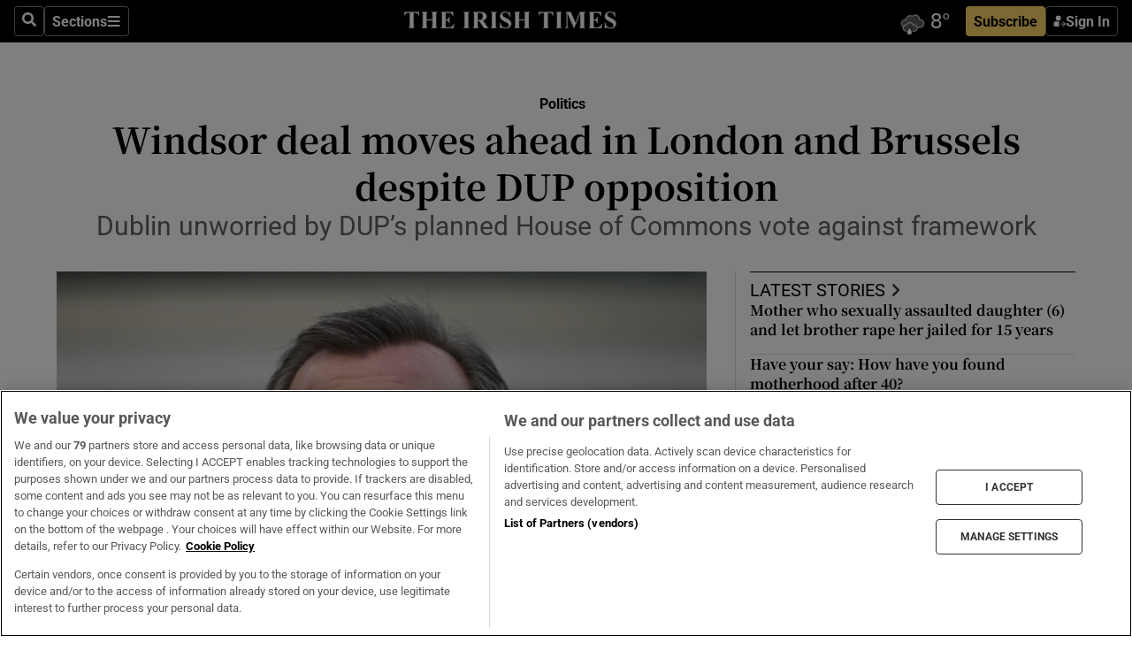

--- FILE ---
content_type: text/html; charset=utf-8
request_url: https://www.irishtimes.com/politics/2023/03/21/windsor-deal-moves-ahead-in-london-and-brussels-despite-dup-opposition/
body_size: 80939
content:
<!DOCTYPE html><html lang="en"><head><script data-integration="inlineScripts">
    (function() {
      var _sf_async_config = window._sf_async_config = (window._sf_async_config || {});
      _sf_async_config.uid = 31036;
      _sf_async_config.domain = "irishtimes.com";
      _sf_async_config.useCanonical = true;
      _sf_async_config.useCanonicalDomain = true;
      _sf_async_config.sections = "politics";
      _sf_async_config.authors = "Pat Leahy";
      _sf_async_config.flickerControl = false;
      var _cbq = window._cbq = (window._cbq || []);
      const OT = document.cookie.split('; ').find(row => row.startsWith('blaize_jwt'));
      if (OT)
      {
        _cbq.push(['_acct', 'paid']);
      } else {
        _cbq.push(['_acct', 'anon']);
      }
    })();
  ;
    var _comscore = _comscore || []; _comscore.push({ c1: "2", c2: "8946263" });
  ;gtmParamsString='';if(new RegExp("^https://irishtimes.arcpublishing.com", "i").test(window.location)){gtmParamsString='&gtm_auth=om4Ly4wwqa_7E-fLbBv46g&gtm_preview=env-6&gtm_cookies_win=x'};(function(w,d,s,l,i){w[l]=w[l]||[];w[l].push({'gtm.start':new Date().getTime(),event:'gtm.js'});var f=d.getElementsByTagName(s)[0],j=d.createElement(s),dl=l!='dataLayer'?'&l='+l:'';j.async=true;j.src='https://www.googletagmanager.com/gtm.js?id='+i+dl+gtmParamsString;f.parentNode.insertBefore(j,f);})(window,document,'script','dataLayer','GTM-NRHQKJ4');;window.isIE = !!window.MSInputMethodContext && !!document.documentMode;</script><script type="text/plain" class="optanon-category-C0002" async="" data-integration="chartbeat" src="https://static.chartbeat.com/js/chartbeat.js"></script><script>!function(n,e,i){if(!n){n=n||{},window.permutive=n,n.q=[],n.config=i||{},n.config.apiKey=e,n.config.environment=n.config.environment||"production";for(var o=["addon","identify","track","trigger","query","segment","segments","ready","on","once","user","consent"],r=0;r<o.length;r++){var t=o[r];n[t]=function(e){return function(){var i=Array.prototype.slice.call(arguments,0);n.q.push({functionName:e,arguments:i})}}(t)}}}(window.permutive, "4888a725-f640-4782-bd70-a3dd37877c2f", { "consentRequired": true });
    window.googletag=window.googletag||{},window.googletag.cmd=window.googletag.cmd||[],window.googletag.cmd.push(function(){if(0===window.googletag.pubads().getTargeting("permutive").length){var g=window.localStorage.getItem("_pdfps");window.googletag.pubads().setTargeting("permutive",g?JSON.parse(g):[])}});</script><script async="" src="https://fce2b75e-f11a-48ad-a60f-7e004eb1d340.edge.permutive.app/fce2b75e-f11a-48ad-a60f-7e004eb1d340-web.js"></script><script type="text/plain" class="optanon-category-C0002-C0004">window.addEventListener('OneTrustGroupsUpdated', function() {
    if (document.cookie.indexOf("OptanonAlertBoxClosed=") >=0 && OptanonActiveGroups.match(/(?=.*,C0002,)(?=.*,C0004,).*/)) {
      const OTConsentToken = document.cookie
        .split('; ')
        .find(row => row.startsWith('OptanonConsent='))
        .split('&')
        .find(row => row.startsWith('consentId'))
        .split('=')[1];
      permutive.consent({ "opt_in": true, "token": OTConsentToken });
    } else{
      permutive.consent({ "opt_in": false });
    }
  });</script><meta name="viewport" content="width=device-width, initial-scale=1"/><link rel="icon" type="image/x-icon" href="/pf/resources/favicon.ico?d=203&amp;mxId=00000000"/><title>Windsor deal moves ahead in London and Brussels despite DUP opposition – The Irish Times</title><meta name="description" content="Dublin unworried by DUP vote against Windsor agreement"/><meta name="twitter:description" content="Dublin unworried by DUP vote against Windsor agreement"/><meta property="og:description" content="Dublin unworried by DUP vote against Windsor agreement"/><meta name="keywords" content="rishi-sunak,brexit,windsor-framework,northern-ireland-protocol,ursula-von-der-leyen,dup-links,democratic-unionist-party,ulster-unionist-party,doug-beattie,social-democratic-and-labour-party,colum-eastwood"/><meta property="og:title" content="Windsor deal moves ahead in London and Brussels despite DUP opposition"/><meta name="twitter:title" content="Windsor deal moves ahead in London and Brussels despite DUP opposition"/><meta property="og:image" content="https://www.irishtimes.com/resizer/v2/Z4L2II6MQREZTAYZ6R4OX3CV3Q.jpg?smart=true&amp;auth=f647207f5d0e535472aefd755b0a8b8c202d05ec52d2e17532b408ffffad7ea6&amp;width=1200&amp;height=630"/><meta property="og:image:alt" content="Senior Irish Government sources are reportedly unworried by the DUP’s decision, announced by party leader Jeffrey Donaldson. Photograph: Charles McQuillan/Getty"/><meta name="twitter:image" content="https://www.irishtimes.com/resizer/v2/Z4L2II6MQREZTAYZ6R4OX3CV3Q.jpg?smart=true&amp;auth=f647207f5d0e535472aefd755b0a8b8c202d05ec52d2e17532b408ffffad7ea6&amp;width=1200&amp;height=630"/><meta name="twitter:image:alt" content="Senior Irish Government sources are reportedly unworried by the DUP’s decision, announced by party leader Jeffrey Donaldson. Photograph: Charles McQuillan/Getty"/><meta property="og:type" content="article"/><meta name="robots" content="noarchive"/><meta property="og:site_name" content="The Irish Times"/><meta property="og:url" content="https://www.irishtimes.com/politics/2023/03/21/windsor-deal-moves-ahead-in-london-and-brussels-despite-dup-opposition/"/><meta name="twitter:site" content="@IrishTimes"/><meta name="twitter:card" content="summary_large_image"/><link rel="canonical" href="https://www.irishtimes.com/politics/2023/03/21/windsor-deal-moves-ahead-in-london-and-brussels-despite-dup-opposition/"/><link rel="alternate" hrefLang="en-IE" href="https://www.irishtimes.com/politics/2023/03/21/windsor-deal-moves-ahead-in-london-and-brussels-despite-dup-opposition/"/><link id="fusion-template-styles" rel="stylesheet" type="text/css" href="/pf/dist/components/combinations/default.css?d=203&amp;mxId=00000000"/><link id="fusion-siteStyles-styles" rel="stylesheet" type="text/css" href="/pf/dist/css/irishtimes.css?d=203&amp;mxId=00000000"/><style data-styled="" data-styled-version="5.3.11">.dNRVvG{c-expanded-menu;visibility:hidden;position:absolute;left:0px;top:0;}/*!sc*/
data-styled.g2[id="styled__StyledExpandedMenu-sc-1amt4zz-1"]{content:"dNRVvG,"}/*!sc*/
.hTjUEA .arcad > [id^='google_ads_iframe']:not(:empty){max-width:100%;}/*!sc*/
.hTjUEA .arcad > [id^='google_ads_iframe']:not(:empty)::before{content:'ADVERTISEMENT';display:-webkit-box;display:-webkit-flex;display:-ms-flexbox;display:flex;font-family:star-font,'Roboto',sans-serif;}/*!sc*/
.hTjUEA .arcad > [id^='google_ads_iframe']:empty[style]{width:0 !important;height:0 !important;}/*!sc*/
.bSFpgq .arcad > [id^='google_ads_iframe']:not(:empty){max-width:100%;}/*!sc*/
.bSFpgq .arcad > [id^='google_ads_iframe']:not(:empty)::before{content:'ADVERTISEMENT';display:-webkit-box;display:-webkit-flex;display:-ms-flexbox;display:flex;font-family:star-font,'Roboto',sans-serif;display:none;}/*!sc*/
.bSFpgq .arcad > [id^='google_ads_iframe']:empty[style]{width:0 !important;height:0 !important;}/*!sc*/
data-styled.g5[id="default__StyledAdUnit-sc-1moicrg-0"]{content:"hTjUEA,bSFpgq,"}/*!sc*/
</style><script type="application/javascript" id="polyfill-script">if(!Array.prototype.includes||!(window.Object && window.Object.assign)||!window.Promise||!window.Symbol||!window.fetch){document.write('<script type="application/javascript" src="/pf/dist/engine/polyfill.js?d=203&mxId=00000000" defer=""><\/script>')}</script><script id="fusion-engine-react-script" type="application/javascript" src="/pf/dist/engine/react.js?d=203&amp;mxId=00000000" defer=""></script><script id="fusion-engine-combinations-script" type="application/javascript" src="/pf/dist/components/combinations/default.js?d=203&amp;mxId=00000000" defer=""></script><script type="text/plain" class="optanon-category-C0004" async="" data-integration="nativo-ad" src="https://s.ntv.io/serve/load.js"></script><script type="text/plain" class="optanon-category-C0002" async="" data-integration="comscore" src="https://sb.scorecardresearch.com/beacon.js"></script><script id="xtreme-push" type="text/javascript">
      (function(p,u,s,h,e,r,l,i,b) {p['XtremePushObject']=s;p[s]=function(){
        (p[s].q=p[s].q||[]).push(arguments)};i=u.createElement('script');i.async=1;
        i.src=h;b=u.getElementsByTagName('script')[0];b.parentNode.insertBefore(i,b);
      })(window,document,'xtremepush','https://prod.webpu.sh/tEEXuB8vRMsRMzIydjRZIQjnQzT-EXwR/sdk.js');
      xtremepush('ready', function () {
        if (window.safari !== undefined) {
          const permission = xtremepush('push', 'permission');
          const views = JSON.parse(localStorage.getItem('xtremepush.data'))?.page_views;
          const sendPush = views % 55 === 0 || views === 1;
          if ((permission === 'default' || !permission) && (permission !== 'unavailable' && permission !== 'denied' ) && sendPush) {
            xtremepush('event', 'User Gesture');
          }
        } else {
          xtremepush('push', 'auto_prompt', true);
        }
      });
      </script><script type="application/ld+json">{
  "@context": "http://schema.org/",
  "@graph": [
    {
      "@id": "https://www.irishtimes.com/#website",
      "@type": "WebSite",
      "description": "Trusted journalism since 1859",
      "inLanguage": "en-IE",
      "name": "The Irish Times",
      "potentialAction": [
        {
          "@type": "SearchAction",
          "target": {
            "@type": "EntryPoint",
            "urlTemplate": "https://www.irishtimes.com/search/?query={search_term_string}"
          },
          "query-input": "required name=search_term_string"
        }
      ],
      "publisher": {
        "@id": "https://www.irishtimes.com/#organization"
      },
      "url": "https://www.irishtimes.com/"
    },
    {
      "@id": "https://www.irishtimes.com/#organization",
      "@type": "Organization",
      "address": {
        "@type": "PostalAddress",
        "postOfficeBoxNumber": "PO Box 74",
        "streetAddress": "24-28 Tara Street",
        "addressLocality": "Dublin 2",
        "addressRegion": "County Dublin",
        "addressCountry": "IE",
        "postalCode": "D02 CX89"
      },
      "contactPoint": [
        {
          "@type": "ContactPoint",
          "contactType": "Customer Support",
          "email": "services@irishtimes.com",
          "telephone": "+353 1 9203901"
        },
        {
          "@type": "ContactPoint",
          "contactType": "Sales",
          "email": "mediasolutions@irishtimes.com",
          "telephone": "+353 1 5320978"
        },
        {
          "@type": "ContactPoint",
          "contactType": "News Desk",
          "email": "newsdesk@irishtimes.com",
          "telephone": ""
        }
      ],
      "image": {
        "@id": "https://www.irishtimes.com/#/schema/logo/image/"
      },
      "logo": {
        "@type": "ImageObject",
        "@id": "https://www.irishtimes.com/#/schema/logo/image/",
        "url": "https://www.irishtimes.com/resizer/v2/U2PAOOOEIVHTJEP6IX3N5QHLYM.png?smart=true&auth=8ed926a16ed518a8a7d3811053a580479dcf90f84d2adaaa3a5ebeb4bb68695f&width=1024",
        "width": 1024,
        "height": 547,
        "caption": "The Irish Times"
      },
      "name": "The Irish Times",
      "sameAs": [
        "https://www.facebook.com/irishtimes/",
        "http://www.linkedin.com/company/the-irish-times",
        "https://www.youtube.com/user/IrishTimes",
        "https://x.com/IrishTimes"
      ],
      "url": "https://www.irishtimes.com"
    }
  ]
}</script><script type="application/ld+json">{
  "@context": "https://schema.org",
  "@type": "NewsArticle",
  "url": "https://www.irishtimes.com/politics/2023/03/21/windsor-deal-moves-ahead-in-london-and-brussels-despite-dup-opposition/",
  "publisher": {
    "@type": "Organization",
    "name": "The Irish Times",
    "url": "https://www.irishtimes.com",
    "logo": {
      "@type": "ImageObject",
      "url": "",
      "width": 600,
      "height": 60
    }
  },
  "author": [
    {
      "@type": "Person",
      "name": "Pat Leahy",
      "url": "https://www.irishtimes.com/author/pat-leahy",
      "sameAs": "https://www.irishtimes.com/author/pat-leahy"
    }
  ],
  "mainEntityOfPage": {
    "@type": "WebPage",
    "@id": "https://schema.org/WebPage",
    "url": "https://www.irishtimes.com/politics/2023/03/21/windsor-deal-moves-ahead-in-london-and-brussels-despite-dup-opposition/"
  },
  "dateModified": "2023-03-21T20:55:55.296Z",
  "datePublished": "2023-03-21T20:55:55.296Z",
  "headline": "Windsor deal moves ahead in London and Brussels despite DUP opposition",
  "description": "Dublin unworried by DUP vote against Windsor agreement",
  "articleSection": "Politics",
  "image": [
    "https://www.irishtimes.com/resizer/v2/Z4L2II6MQREZTAYZ6R4OX3CV3Q.jpg?auth=f647207f5d0e535472aefd755b0a8b8c202d05ec52d2e17532b408ffffad7ea6&smart=true&width=1600&height=900",
    "https://www.irishtimes.com/resizer/v2/Z4L2II6MQREZTAYZ6R4OX3CV3Q.jpg?auth=f647207f5d0e535472aefd755b0a8b8c202d05ec52d2e17532b408ffffad7ea6&smart=true&width=1600&height=1200",
    "https://www.irishtimes.com/resizer/v2/Z4L2II6MQREZTAYZ6R4OX3CV3Q.jpg?auth=f647207f5d0e535472aefd755b0a8b8c202d05ec52d2e17532b408ffffad7ea6&smart=true&width=1600&height=1600"
  ],
  "inLanguage": "",
  "isAccessibleForFree": "False",
  "hasPart": {
    "@type": "WebPageElement",
    "isAccessibleForFree": "False",
    "cssSelector": ".paywall"
  }
}</script><link rel="preload" href="/pf/resources/fonts/noto-serif-jp/noto-serif-jp-regular.woff2?d=203&amp;mxId=00000000" as="font" type="font/woff2" crossorigin="anonymous"/><link rel="preload" href="/pf/resources/fonts/noto-serif-jp/noto-serif-jp-700.woff2?d=203&amp;mxId=00000000" as="font" type="font/woff2" crossorigin="anonymous"/><link rel="preload" href="/pf/resources/fonts/roboto/roboto-regular.woff2?d=203&amp;mxId=00000000" as="font" type="font/woff2" crossorigin="anonymous"/><link rel="preload" href="/pf/resources/fonts/roboto/roboto-700.woff2?d=203&amp;mxId=00000000" as="font" type="font/woff2" crossorigin="anonymous"/><script data-integration="inlineScripts">
    function PoWaReady() {
      // 0. DEFAULTS
      window.PoWaSettings = window.PoWaSettings || [];
      window.PoWaSettings.advertising = window.PoWaSettings.advertising || [];
      // 1. CookieBanner ONLOAD
      window.addEventListener("powaRender", function() {
        window.PoWaSettings.advertising.adBar = {skipOffset: 6};
        if (typeof OptanonActiveGroups==="string" && OptanonActiveGroups.match(/(?=.*,C0002,).*/)) {
            // 2. Cookies Granted
            window.PoWaSettings.advertising.gdprConsentGranted = true;
        } else {
            // 3. Set Default value
            window.PoWaSettings.advertising.gdprConsentGranted = window.PoWaSettings.advertising.gdprConsentGranted || false;
        }
      });
      // 4. CookieBanner ONCLICK
      window.addEventListener("OneTrustGroupsUpdated", function() {
          // 1. Set Default value
          window.PoWaSettings.advertising.gdprConsentGranted = !!OptanonActiveGroups.match(/(?=.,C0002,)./);
      });
      // 5. DataLayer event
      window.dataLayer = window.dataLayer || [];
      dataLayer.push({
        "has_PoWaSettings_load": true,
        "event": "donewith_PoWaSettings"
      });
    }

    var i = 0;
    function checkIsPoWaReady() {
      i = i + 1;
      if (typeof window.PoWaSettings==="object" && typeof OptanonActiveGroups==="string") {
          //stop the polling
          PoWaReady();
          clearInterval(pollforPoWaReady);
      } else if (i > 500) {
          //give up after 5 sec
          clearInterval(pollforPoWaReady);
      }
    }
    // Start polling
    var pollforPoWaReady = setInterval(checkIsPoWaReady, 10);
  ;
    const playFullScreen = (e) => {
      if (!!e.element.dataset.mobilefullscreen) {
        const windowWidth = document.querySelector('#fusion-app').offsetWidth || window.innerWidth;
        const mobileWidth = 733;
        if (windowWidth < mobileWidth) {
          if (!e.powa.isFullscreen()) {
            if (document.fullscreenEnabled) {
              // Set the PoWa element itself to fullscreen not the player, this overcomes an
              // issue with Android and fullscreen video rotation closing the video when the
              // device is rotated and the video is in fullscreen mode
              e.element.requestFullscreen();
              return;
            }

            e.powa.fullscreen();
          }
        }
      }
    }

    const mobilePoWaFullscreen = (event) => {
      const player = event.detail.powa;

      player.on('firstFrame', (e) => {
        playFullScreen(e);
      });

      player.on('play', (e) => {
        // Delay calling our function 100ms to not have a race condition with the
        // firstFrame event
        setTimeout(() => {
          playFullScreen(e);
        }, 100);
      });
    };

    window.addEventListener('powaReady', mobilePoWaFullscreen);
  ;
  window.addEventListener('DOMContentLoaded', (event) => {
    queryly.init("954cd8bb239245f9", document.querySelectorAll("#fusion-app"));
  });
</script><script defer="" data-integration="queryly" src="https://www.queryly.com/js/queryly.v4.min.js"></script><script src="https://cdn.cookielaw.org/consent/tcf.stub.js" type="text/javascript"></script><script src="https://static.illuma-tech.com/js/async_gam_ipt.js" async=""></script></head><body class="custom-it"><noscript data-integration="comscore"><img alt="comscore" src="https://sb.scorecardresearch.com/p?c1=2&amp;c2=8946263&amp;cv=2.0&amp;cj=1"/></noscript><noscript><iframe src="https://www.googletagmanager.com/ns.html?id=GTM-NRHQKJ4" height="0" width="0" style="display:none;visibility:hidden"></iframe></noscript><div id="fusion-app"><div class="b-it-right-rail-advanced"><header class="c-stack b-it-right-rail-advanced__navigation page-header" data-style-direction="vertical" data-style-justification="start" data-style-alignment="unset" data-style-inline="false" data-style-wrap="nowrap"><nav id="main-nav" class="b-it-header-nav-chain " aria-label="Sections Menu" data-owner="it"><div class="b-it-header-nav-chain__top-layout"><div class="b-it-header-nav-chain__nav-left"><div class="nav-components--mobile" data-testid="nav-chain-nav-components-mobile-left"><button data-testid="nav-chain-nav-section-button" aria-label="Sections" class="c-button c-button--small c-button--secondary-reverse" type="button"><svg class="c-icon" width="48" height="48" xmlns="http://www.w3.org/2000/svg" viewBox="0 0 512 512" fill="currentColor" aria-hidden="true" focusable="false"><path d="M25 96C25 78.33 39.33 64 57 64H441C458.7 64 473 78.33 473 96C473 113.7 458.7 128 441 128H57C39.33 128 25 113.7 25 96ZM25 256C25 238.3 39.33 224 57 224H441C458.7 224 473 238.3 473 256C473 273.7 458.7 288 441 288H57C39.33 288 25 273.7 25 256ZM441 448H57C39.33 448 25 433.7 25 416C25 398.3 39.33 384 57 384H441C458.7 384 473 398.3 473 416C473 433.7 458.7 448 441 448Z"></path></svg></button></div><div class="nav-components--desktop" data-testid="nav-chain-nav-components-desktop-left"><button aria-label="Search" class="c-button c-button--small c-button--secondary-reverse" type="button"><span><svg class="c-icon" width="48" height="48" xmlns="http://www.w3.org/2000/svg" viewBox="0 0 512 512" fill="currentColor" aria-hidden="true" focusable="false"><path d="M505 442.7L405.3 343c-4.5-4.5-10.6-7-17-7H372c27.6-35.3 44-79.7 44-128C416 93.1 322.9 0 208 0S0 93.1 0 208s93.1 208 208 208c48.3 0 92.7-16.4 128-44v16.3c0 6.4 2.5 12.5 7 17l99.7 99.7c9.4 9.4 24.6 9.4 33.9 0l28.3-28.3c9.4-9.4 9.4-24.6.1-34zM208 336c-70.7 0-128-57.2-128-128 0-70.7 57.2-128 128-128 70.7 0 128 57.2 128 128 0 70.7-57.2 128-128 128z"></path></svg></span></button><button data-testid="nav-chain-nav-section-button" aria-label="Sections" class="c-button c-button--small c-button--secondary-reverse" type="button"><span>Sections</span><svg class="c-icon" width="48" height="48" xmlns="http://www.w3.org/2000/svg" viewBox="0 0 512 512" fill="currentColor" aria-hidden="true" focusable="false"><path d="M25 96C25 78.33 39.33 64 57 64H441C458.7 64 473 78.33 473 96C473 113.7 458.7 128 441 128H57C39.33 128 25 113.7 25 96ZM25 256C25 238.3 39.33 224 57 224H441C458.7 224 473 238.3 473 256C473 273.7 458.7 288 441 288H57C39.33 288 25 273.7 25 256ZM441 448H57C39.33 448 25 433.7 25 416C25 398.3 39.33 384 57 384H441C458.7 384 473 398.3 473 416C473 433.7 458.7 448 441 448Z"></path></svg></button></div></div><a title="The Irish Times" class="c-link b-it-header-nav-chain__logo b-it-header-nav-chain__logo--center nav-logo-hidden svg-logo" href="/" aria-hidden="true" tabindex="-1"><img src="https://static.themebuilder.aws.arc.pub/irishtimes/1647534191733.svg" alt="The Irish Times" data-chromatic="ignore"/></a><div class="b-it-header-nav-chain__nav-right"><div class="nav-components--mobile" data-testid="nav-chain-nav-components-mobile-right"><div class="c-stack b-signin-subscribe-block" data-style-direction="horizontal" data-style-justification="center" data-style-alignment="center" data-style-inline="false" data-style-wrap="nowrap" style="--c-stack-gap:1rem"><a target="_blank" style="display:none" rel="noreferrer" class="c-button c-button--link c-button--small c-button--primary b-signin-subscribe-block__subscribe" href="/subscribe"><span><span style="display:none">Subscribe</span></span></a><button class="c-button c-button--small c-button--secondary-reverse b-signin-subscribe-block__btn--signin" type="button"><span><div class="c-stack" data-style-direction="horizontal" data-style-justification="start" data-style-alignment="center" data-style-inline="false" data-style-wrap="nowrap" style="--c-stack-gap:0.5rem"><svg width="14" height="16" viewBox="0 0 24 24" fill="none" xmlns="http://www.w3.org/2000/svg"><mask id="mask0_757:236487" style="mask-type:alpha" maskUnits="userSpaceOnUse" x="0" y="0" width="24" height="24"><rect width="24" height="24" fill="#C4C4C4"></rect></mask><g mask="url(#mask0_757:236487)"><ellipse cx="9.79117" cy="6.02353" rx="5.02353" ry="5.02353" fill="white"></ellipse><path d="M11.0471 22.35V12.3029H5C2.79086 12.3029 1 14.0938 1 16.3029V20.35C1 21.4546 1.89543 22.35 3 22.35H11.0471Z" fill="white"></path><path fill-rule="evenodd" clip-rule="evenodd" d="M19.3391 22.1044C19.2762 22.1862 19.1937 22.2477 19.0916 22.2886C18.9894 22.3295 18.8833 22.35 18.7733 22.35C18.5533 22.35 18.3647 22.2681 18.2075 22.1044C18.0504 21.9406 17.9718 21.7441 17.9718 21.5148C17.9718 21.4002 17.9954 21.2896 18.0425 21.1832C18.0897 21.0767 18.1447 20.9907 18.2075 20.9252L20.8478 18.174H14.3839C14.1482 18.174 13.9517 18.0921 13.7946 17.9283C13.6374 17.7646 13.5588 17.568 13.5588 17.3388C13.5588 17.1095 13.6374 16.913 13.7946 16.7492C13.9517 16.5854 14.1482 16.5036 14.3839 16.5036H20.8478L18.2075 13.7277C18.1447 13.6622 18.0897 13.5762 18.0425 13.4698C17.9954 13.3633 17.9718 13.2528 17.9718 13.1382C17.9718 12.9089 18.0504 12.7124 18.2075 12.5486C18.3647 12.3848 18.5533 12.3029 18.7733 12.3029C18.8833 12.3029 18.9894 12.3275 19.0916 12.3766C19.1937 12.4258 19.2762 12.4831 19.3391 12.5486L23.3702 16.7492C23.433 16.8147 23.488 16.9007 23.5352 17.0071C23.5823 17.1136 23.6059 17.2241 23.6059 17.3388C23.6059 17.4534 23.5823 17.5598 23.5352 17.6581C23.488 17.7564 23.433 17.8464 23.3702 17.9283L19.3391 22.1044Z" fill="white"></path></g></svg></div></span></button></div></div><div class="nav-components--desktop" data-testid="nav-chain-nav-components-desktop-right"><div id="fusion-static-enter:html-block-f0f1j0n1myTR7B9-0-0-0" style="display:none" data-fusion-component="html-block-f0f1j0n1myTR7B9-0-0-0"></div><div><iframe scrolling="no" id="fw-desktop" data-src="https://lw.foreca.net/v4/en/site/irishtimes/widget/?name=Dublin&id=102964574" style="width: 85px; height: 40px; border:0; margin: 0; display: flex; align-items: center;"></iframe></div><div id="fusion-static-exit:html-block-f0f1j0n1myTR7B9-0-0-0" style="display:none" data-fusion-component="html-block-f0f1j0n1myTR7B9-0-0-0"></div><div class="c-stack b-signin-subscribe-block" data-style-direction="horizontal" data-style-justification="center" data-style-alignment="center" data-style-inline="false" data-style-wrap="nowrap" style="--c-stack-gap:1rem"><a target="_blank" style="display:none" rel="noreferrer" class="c-button c-button--link c-button--small c-button--primary b-signin-subscribe-block__subscribe" href="/subscribe"><span><span style="display:none">Subscribe</span></span></a><button class="c-button c-button--small c-button--secondary-reverse b-signin-subscribe-block__btn--signin" type="button"><span><div class="c-stack" data-style-direction="horizontal" data-style-justification="start" data-style-alignment="center" data-style-inline="false" data-style-wrap="nowrap" style="--c-stack-gap:0.5rem"><svg width="14" height="16" viewBox="0 0 24 24" fill="none" xmlns="http://www.w3.org/2000/svg"><mask id="mask0_757:236487" style="mask-type:alpha" maskUnits="userSpaceOnUse" x="0" y="0" width="24" height="24"><rect width="24" height="24" fill="#C4C4C4"></rect></mask><g mask="url(#mask0_757:236487)"><ellipse cx="9.79117" cy="6.02353" rx="5.02353" ry="5.02353" fill="white"></ellipse><path d="M11.0471 22.35V12.3029H5C2.79086 12.3029 1 14.0938 1 16.3029V20.35C1 21.4546 1.89543 22.35 3 22.35H11.0471Z" fill="white"></path><path fill-rule="evenodd" clip-rule="evenodd" d="M19.3391 22.1044C19.2762 22.1862 19.1937 22.2477 19.0916 22.2886C18.9894 22.3295 18.8833 22.35 18.7733 22.35C18.5533 22.35 18.3647 22.2681 18.2075 22.1044C18.0504 21.9406 17.9718 21.7441 17.9718 21.5148C17.9718 21.4002 17.9954 21.2896 18.0425 21.1832C18.0897 21.0767 18.1447 20.9907 18.2075 20.9252L20.8478 18.174H14.3839C14.1482 18.174 13.9517 18.0921 13.7946 17.9283C13.6374 17.7646 13.5588 17.568 13.5588 17.3388C13.5588 17.1095 13.6374 16.913 13.7946 16.7492C13.9517 16.5854 14.1482 16.5036 14.3839 16.5036H20.8478L18.2075 13.7277C18.1447 13.6622 18.0897 13.5762 18.0425 13.4698C17.9954 13.3633 17.9718 13.2528 17.9718 13.1382C17.9718 12.9089 18.0504 12.7124 18.2075 12.5486C18.3647 12.3848 18.5533 12.3029 18.7733 12.3029C18.8833 12.3029 18.9894 12.3275 19.0916 12.3766C19.1937 12.4258 19.2762 12.4831 19.3391 12.5486L23.3702 16.7492C23.433 16.8147 23.488 16.9007 23.5352 17.0071C23.5823 17.1136 23.6059 17.2241 23.6059 17.3388C23.6059 17.4534 23.5823 17.5598 23.5352 17.6581C23.488 17.7564 23.433 17.8464 23.3702 17.9283L19.3391 22.1044Z" fill="white"></path></g></svg></div></span></button></div></div></div></div><div id="flyout-overlay" data-testid="nav-chain-flyout-overlay" class="c-stack b-it-header-nav-chain__flyout-overlay closed" data-style-direction="vertical" data-style-justification="start" data-style-alignment="unset" data-style-inline="false" data-style-wrap="nowrap"><div><div class="c-stack b-it-header-nav-chain__flyout-nav-wrapper closed" data-style-direction="vertical" data-style-justification="start" data-style-alignment="unset" data-style-inline="false" data-style-wrap="nowrap"><div class="b-it-header-nav-chain__flyout-close-button"><button aria-label="Close" class="c-button c-button--small c-button--secondary-reverse" type="button"><svg class="c-icon" width="24" height="24" xmlns="http://www.w3.org/2000/svg" viewBox="0 0 512 512" fill="currentColor" aria-hidden="true" focusable="false"><path d="M406.6 361.4C419.1 373.9 419.1 394.15 406.6 406.65C400.4 412.9 392.2 416 384 416C375.8 416 367.62 412.875 361.38 406.625L256 301.3L150.63 406.6C144.38 412.9 136.19 416 128 416C119.81 416 111.63 412.9 105.375 406.6C92.875 394.1 92.875 373.85 105.375 361.35L210.775 255.95L105.375 150.6C92.875 138.1 92.875 117.85 105.375 105.35C117.875 92.85 138.125 92.85 150.625 105.35L256 210.8L361.4 105.4C373.9 92.9 394.15 92.9 406.65 105.4C419.15 117.9 419.15 138.15 406.65 150.65L301.25 256.05L406.6 361.4Z"></path></svg></button></div><div class="nav-menu"><div data-testid="nav-chain-nav-components-mobile" class="c-stack nav-components--mobile" data-style-direction="vertical" data-style-justification="start" data-style-alignment="unset" data-style-inline="false" data-style-wrap="nowrap"><div class="b-subscribe-button-block"><div><iframe scrolling="no" id="fw-mobile" data-src="https://lw.foreca.net/v4/en/site/irishtimes/widget/?name=Dublin&id=102964574" style="width: 85px; height: 40px; border:0; margin: 0;"></iframe></div><a target="_blank" class="c-button c-button--link c-button--full-width c-button--medium c-button--primary" href="/subscribe"><span>Subscribe</span></a></div><button aria-label="Search" class="c-button c-button--small c-button--secondary-reverse" type="button"><span><svg class="c-icon" width="48" height="48" xmlns="http://www.w3.org/2000/svg" viewBox="0 0 512 512" fill="currentColor" aria-hidden="true" focusable="false"><path d="M505 442.7L405.3 343c-4.5-4.5-10.6-7-17-7H372c27.6-35.3 44-79.7 44-128C416 93.1 322.9 0 208 0S0 93.1 0 208s93.1 208 208 208c48.3 0 92.7-16.4 128-44v16.3c0 6.4 2.5 12.5 7 17l99.7 99.7c9.4 9.4 24.6 9.4 33.9 0l28.3-28.3c9.4-9.4 9.4-24.6.1-34zM208 336c-70.7 0-128-57.2-128-128 0-70.7 57.2-128 128-128 70.7 0 128 57.2 128 128 0 70.7-57.2 128-128 128z"></path></svg></span></button></div><div data-testid="nav-chain-nav-components-desktop" class="c-stack nav-components--desktop" data-style-direction="vertical" data-style-justification="start" data-style-alignment="unset" data-style-inline="false" data-style-wrap="nowrap"></div></div><ul class="c-stack b-it-header-nav-chain__flyout-nav" data-style-direction="vertical" data-style-justification="start" data-style-alignment="unset" data-style-inline="false" data-style-wrap="nowrap"><li class="section-item" data-testid="nav-chain-section-item"><a class="c-link" href="/" aria-hidden="true" tabindex="-1">Home</a></li><li class="section-item" data-testid="nav-chain-section-item"><a class="c-link" href="/latest/" aria-hidden="true" tabindex="-1">Latest</a></li><li class="section-item" data-testid="nav-chain-section-item"><a class="c-link" href="/subscriber-only/" aria-hidden="true" tabindex="-1">Subscriber Only</a></li><li class="section-item" data-testid="nav-chain-section-item"><div data-testid="nav-chain-section-item-subsection" class="c-stack b-it-header-nav-chain__subsection-anchor subsection-anchor " data-style-direction="horizontal" data-style-justification="start" data-style-alignment="center" data-style-inline="false" data-style-wrap="nowrap"><a class="c-link" href="/crosswords-puzzles/" aria-hidden="true" tabindex="-1">Crosswords &amp; Puzzles</a><button aria-expanded="false" aria-controls="header_sub_section_crosswords-puzzles" aria-label="Show Crosswords &amp; Puzzles sub sections" class="c-button c-button--medium c-button--default submenu-caret" type="button"><span><svg class="c-icon" width="20" height="20" xmlns="http://www.w3.org/2000/svg" viewBox="0 0 512 512" fill="currentColor" aria-hidden="true" focusable="false"><path d="M256 416C247.812 416 239.62 412.875 233.38 406.625L41.38 214.625C28.88 202.125 28.88 181.875 41.38 169.375C53.88 156.875 74.13 156.875 86.63 169.375L256 338.8L425.4 169.4C437.9 156.9 458.15 156.9 470.65 169.4C483.15 181.9 483.15 202.15 470.65 214.65L278.65 406.65C272.4 412.9 264.2 416 256 416Z"></path></svg></span></button></div><div class="b-it-header-nav-chain__subsection-container "><ul class="b-it-header-nav-chain__subsection-menu" id="header_sub_section_crosswords-puzzles"><li class="subsection-item" data-testid="nav-chain-subsection-item"><a class="c-link" href="/crosswords-puzzles/crosaire/" aria-hidden="true" tabindex="-1">Crosaire</a></li><li class="subsection-item" data-testid="nav-chain-subsection-item"><a class="c-link" href="/crosswords-puzzles/simplex/" aria-hidden="true" tabindex="-1">Simplex</a></li><li class="subsection-item" data-testid="nav-chain-subsection-item"><a class="c-link" href="/crosswords-puzzles/sudoku/" aria-hidden="true" tabindex="-1">Sudoku</a></li><li class="subsection-item" data-testid="nav-chain-subsection-item"><a class="c-link" href="/crosswords-puzzles/news-quiz/" aria-hidden="true" tabindex="-1">News Quiz</a></li></ul></div></li><li class="section-item" data-testid="nav-chain-section-item"><div data-testid="nav-chain-section-item-subsection" class="c-stack b-it-header-nav-chain__subsection-anchor subsection-anchor " data-style-direction="horizontal" data-style-justification="start" data-style-alignment="center" data-style-inline="false" data-style-wrap="nowrap"><a class="c-link" href="/ireland/" aria-hidden="true" tabindex="-1">Ireland</a><button aria-expanded="false" aria-controls="header_sub_section_ireland" aria-label="Show Ireland sub sections" class="c-button c-button--medium c-button--default submenu-caret" type="button"><span><svg class="c-icon" width="20" height="20" xmlns="http://www.w3.org/2000/svg" viewBox="0 0 512 512" fill="currentColor" aria-hidden="true" focusable="false"><path d="M256 416C247.812 416 239.62 412.875 233.38 406.625L41.38 214.625C28.88 202.125 28.88 181.875 41.38 169.375C53.88 156.875 74.13 156.875 86.63 169.375L256 338.8L425.4 169.4C437.9 156.9 458.15 156.9 470.65 169.4C483.15 181.9 483.15 202.15 470.65 214.65L278.65 406.65C272.4 412.9 264.2 416 256 416Z"></path></svg></span></button></div><div class="b-it-header-nav-chain__subsection-container "><ul class="b-it-header-nav-chain__subsection-menu" id="header_sub_section_ireland"><li class="subsection-item" data-testid="nav-chain-subsection-item"><a class="c-link" href="/ireland/dublin/" aria-hidden="true" tabindex="-1">Dublin</a></li><li class="subsection-item" data-testid="nav-chain-subsection-item"><a class="c-link" href="/ireland/education/" aria-hidden="true" tabindex="-1">Education</a></li><li class="subsection-item" data-testid="nav-chain-subsection-item"><a class="c-link" href="/ireland/housing-planning/" aria-hidden="true" tabindex="-1">Housing &amp; Planning</a></li><li class="subsection-item" data-testid="nav-chain-subsection-item"><a class="c-link" href="/ireland/social-affairs/" aria-hidden="true" tabindex="-1">Social Affairs</a></li><li class="subsection-item" data-testid="nav-chain-subsection-item"><a class="c-link" href="/ireland/stardust/" aria-hidden="true" tabindex="-1">Stardust</a></li></ul></div></li><li class="section-item" data-testid="nav-chain-section-item"><div data-testid="nav-chain-section-item-subsection" class="c-stack b-it-header-nav-chain__subsection-anchor subsection-anchor " data-style-direction="horizontal" data-style-justification="start" data-style-alignment="center" data-style-inline="false" data-style-wrap="nowrap"><a class="c-link" href="/politics/" aria-hidden="true" tabindex="-1">Politics</a><button aria-expanded="false" aria-controls="header_sub_section_politics" aria-label="Show Politics sub sections" class="c-button c-button--medium c-button--default submenu-caret" type="button"><span><svg class="c-icon" width="20" height="20" xmlns="http://www.w3.org/2000/svg" viewBox="0 0 512 512" fill="currentColor" aria-hidden="true" focusable="false"><path d="M256 416C247.812 416 239.62 412.875 233.38 406.625L41.38 214.625C28.88 202.125 28.88 181.875 41.38 169.375C53.88 156.875 74.13 156.875 86.63 169.375L256 338.8L425.4 169.4C437.9 156.9 458.15 156.9 470.65 169.4C483.15 181.9 483.15 202.15 470.65 214.65L278.65 406.65C272.4 412.9 264.2 416 256 416Z"></path></svg></span></button></div><div class="b-it-header-nav-chain__subsection-container "><ul class="b-it-header-nav-chain__subsection-menu" id="header_sub_section_politics"><li class="subsection-item" data-testid="nav-chain-subsection-item"><a class="c-link" href="/politics/poll/" aria-hidden="true" tabindex="-1">Poll</a></li><li class="subsection-item" data-testid="nav-chain-subsection-item"><a class="c-link" href="/politics/oireachtas/" aria-hidden="true" tabindex="-1">Oireachtas</a></li><li class="subsection-item" data-testid="nav-chain-subsection-item"><a class="c-link" href="/common-ground/" aria-hidden="true" tabindex="-1">Common Ground</a></li><li class="subsection-item" data-testid="nav-chain-subsection-item"><a class="c-link" href="/politics/elections-referendums/" aria-hidden="true" tabindex="-1">Elections &amp; Referendums</a></li></ul></div></li><li class="section-item" data-testid="nav-chain-section-item"><div data-testid="nav-chain-section-item-subsection" class="c-stack b-it-header-nav-chain__subsection-anchor subsection-anchor " data-style-direction="horizontal" data-style-justification="start" data-style-alignment="center" data-style-inline="false" data-style-wrap="nowrap"><a class="c-link" href="/opinion/" aria-hidden="true" tabindex="-1">Opinion</a><button aria-expanded="false" aria-controls="header_sub_section_opinion" aria-label="Show Opinion sub sections" class="c-button c-button--medium c-button--default submenu-caret" type="button"><span><svg class="c-icon" width="20" height="20" xmlns="http://www.w3.org/2000/svg" viewBox="0 0 512 512" fill="currentColor" aria-hidden="true" focusable="false"><path d="M256 416C247.812 416 239.62 412.875 233.38 406.625L41.38 214.625C28.88 202.125 28.88 181.875 41.38 169.375C53.88 156.875 74.13 156.875 86.63 169.375L256 338.8L425.4 169.4C437.9 156.9 458.15 156.9 470.65 169.4C483.15 181.9 483.15 202.15 470.65 214.65L278.65 406.65C272.4 412.9 264.2 416 256 416Z"></path></svg></span></button></div><div class="b-it-header-nav-chain__subsection-container "><ul class="b-it-header-nav-chain__subsection-menu" id="header_sub_section_opinion"><li class="subsection-item" data-testid="nav-chain-subsection-item"><a class="c-link" href="/opinion/editorials/" aria-hidden="true" tabindex="-1">Editorials</a></li><li class="subsection-item" data-testid="nav-chain-subsection-item"><a class="c-link" href="/opinion/an-irish-diary/" aria-hidden="true" tabindex="-1">An Irish Diary</a></li><li class="subsection-item" data-testid="nav-chain-subsection-item"><a class="c-link" href="/opinion/letters/" aria-hidden="true" tabindex="-1">Letters</a></li><li class="subsection-item" data-testid="nav-chain-subsection-item"><a class="c-link" href="/opinion/cartoon/" aria-hidden="true" tabindex="-1">Cartoon</a></li></ul></div></li><li class="section-item" data-testid="nav-chain-section-item"><div data-testid="nav-chain-section-item-subsection" class="c-stack b-it-header-nav-chain__subsection-anchor subsection-anchor " data-style-direction="horizontal" data-style-justification="start" data-style-alignment="center" data-style-inline="false" data-style-wrap="nowrap"><a class="c-link" href="/business/" aria-hidden="true" tabindex="-1">Business</a><button aria-expanded="false" aria-controls="header_sub_section_business" aria-label="Show Business sub sections" class="c-button c-button--medium c-button--default submenu-caret" type="button"><span><svg class="c-icon" width="20" height="20" xmlns="http://www.w3.org/2000/svg" viewBox="0 0 512 512" fill="currentColor" aria-hidden="true" focusable="false"><path d="M256 416C247.812 416 239.62 412.875 233.38 406.625L41.38 214.625C28.88 202.125 28.88 181.875 41.38 169.375C53.88 156.875 74.13 156.875 86.63 169.375L256 338.8L425.4 169.4C437.9 156.9 458.15 156.9 470.65 169.4C483.15 181.9 483.15 202.15 470.65 214.65L278.65 406.65C272.4 412.9 264.2 416 256 416Z"></path></svg></span></button></div><div class="b-it-header-nav-chain__subsection-container "><ul class="b-it-header-nav-chain__subsection-menu" id="header_sub_section_business"><li class="subsection-item" data-testid="nav-chain-subsection-item"><a class="c-link" href="/budget/" aria-hidden="true" tabindex="-1">Budget 2026</a></li><li class="subsection-item" data-testid="nav-chain-subsection-item"><a class="c-link" href="/business/economy/" aria-hidden="true" tabindex="-1">Economy</a></li><li class="subsection-item" data-testid="nav-chain-subsection-item"><a class="c-link" href="/business/farming-food/" aria-hidden="true" tabindex="-1">Farming &amp; Food</a></li><li class="subsection-item" data-testid="nav-chain-subsection-item"><a class="c-link" href="/business/financial-services/" aria-hidden="true" tabindex="-1">Financial Services</a></li><li class="subsection-item" data-testid="nav-chain-subsection-item"><a class="c-link" href="/business/innovation/" aria-hidden="true" tabindex="-1">Innovation</a></li><li class="subsection-item" data-testid="nav-chain-subsection-item"><a class="c-link" href="/business/markets/" aria-hidden="true" tabindex="-1">Markets</a></li><li class="subsection-item" data-testid="nav-chain-subsection-item"><a class="c-link" href="/business/work/" aria-hidden="true" tabindex="-1">Work</a></li><li class="subsection-item" data-testid="nav-chain-subsection-item"><a class="c-link" href="/property/commercial-property/" aria-hidden="true" tabindex="-1">Commercial Property</a></li></ul></div></li><li class="section-item" data-testid="nav-chain-section-item"><div data-testid="nav-chain-section-item-subsection" class="c-stack b-it-header-nav-chain__subsection-anchor subsection-anchor " data-style-direction="horizontal" data-style-justification="start" data-style-alignment="center" data-style-inline="false" data-style-wrap="nowrap"><a class="c-link" href="/world/" aria-hidden="true" tabindex="-1">World</a><button aria-expanded="false" aria-controls="header_sub_section_world" aria-label="Show World sub sections" class="c-button c-button--medium c-button--default submenu-caret" type="button"><span><svg class="c-icon" width="20" height="20" xmlns="http://www.w3.org/2000/svg" viewBox="0 0 512 512" fill="currentColor" aria-hidden="true" focusable="false"><path d="M256 416C247.812 416 239.62 412.875 233.38 406.625L41.38 214.625C28.88 202.125 28.88 181.875 41.38 169.375C53.88 156.875 74.13 156.875 86.63 169.375L256 338.8L425.4 169.4C437.9 156.9 458.15 156.9 470.65 169.4C483.15 181.9 483.15 202.15 470.65 214.65L278.65 406.65C272.4 412.9 264.2 416 256 416Z"></path></svg></span></button></div><div class="b-it-header-nav-chain__subsection-container "><ul class="b-it-header-nav-chain__subsection-menu" id="header_sub_section_world"><li class="subsection-item" data-testid="nav-chain-subsection-item"><a class="c-link" href="/world/europe/" aria-hidden="true" tabindex="-1">Europe</a></li><li class="subsection-item" data-testid="nav-chain-subsection-item"><a class="c-link" href="/world/uk/" aria-hidden="true" tabindex="-1">UK</a></li><li class="subsection-item" data-testid="nav-chain-subsection-item"><a class="c-link" href="/world/us/" aria-hidden="true" tabindex="-1">US</a></li><li class="subsection-item" data-testid="nav-chain-subsection-item"><a class="c-link" href="/world/canada/" aria-hidden="true" tabindex="-1">Canada</a></li><li class="subsection-item" data-testid="nav-chain-subsection-item"><a class="c-link" href="/world/australia/" aria-hidden="true" tabindex="-1">Australia</a></li><li class="subsection-item" data-testid="nav-chain-subsection-item"><a class="c-link" href="/world/africa/" aria-hidden="true" tabindex="-1">Africa</a></li><li class="subsection-item" data-testid="nav-chain-subsection-item"><a class="c-link" href="/world/americas/" aria-hidden="true" tabindex="-1">Americas</a></li><li class="subsection-item" data-testid="nav-chain-subsection-item"><a class="c-link" href="/world/asia-pacific/" aria-hidden="true" tabindex="-1">Asia-Pacific</a></li><li class="subsection-item" data-testid="nav-chain-subsection-item"><a class="c-link" href="/world/middle-east/" aria-hidden="true" tabindex="-1">Middle East</a></li></ul></div></li><li class="section-item" data-testid="nav-chain-section-item"><div data-testid="nav-chain-section-item-subsection" class="c-stack b-it-header-nav-chain__subsection-anchor subsection-anchor " data-style-direction="horizontal" data-style-justification="start" data-style-alignment="center" data-style-inline="false" data-style-wrap="nowrap"><a class="c-link" href="/sport/" aria-hidden="true" tabindex="-1">Sport</a><button aria-expanded="false" aria-controls="header_sub_section_sport" aria-label="Show Sport sub sections" class="c-button c-button--medium c-button--default submenu-caret" type="button"><span><svg class="c-icon" width="20" height="20" xmlns="http://www.w3.org/2000/svg" viewBox="0 0 512 512" fill="currentColor" aria-hidden="true" focusable="false"><path d="M256 416C247.812 416 239.62 412.875 233.38 406.625L41.38 214.625C28.88 202.125 28.88 181.875 41.38 169.375C53.88 156.875 74.13 156.875 86.63 169.375L256 338.8L425.4 169.4C437.9 156.9 458.15 156.9 470.65 169.4C483.15 181.9 483.15 202.15 470.65 214.65L278.65 406.65C272.4 412.9 264.2 416 256 416Z"></path></svg></span></button></div><div class="b-it-header-nav-chain__subsection-container "><ul class="b-it-header-nav-chain__subsection-menu" id="header_sub_section_sport"><li class="subsection-item" data-testid="nav-chain-subsection-item"><a class="c-link" href="/sport/rugby/" aria-hidden="true" tabindex="-1">Rugby</a></li><li class="subsection-item" data-testid="nav-chain-subsection-item"><a class="c-link" href="/sport/gaelic-games/" aria-hidden="true" tabindex="-1">Gaelic Games</a></li><li class="subsection-item" data-testid="nav-chain-subsection-item"><a class="c-link" href="/sport/soccer/" aria-hidden="true" tabindex="-1">Soccer</a></li><li class="subsection-item" data-testid="nav-chain-subsection-item"><a class="c-link" href="/sport/golf/" aria-hidden="true" tabindex="-1">Golf</a></li><li class="subsection-item" data-testid="nav-chain-subsection-item"><a class="c-link" href="/sport/racing/" aria-hidden="true" tabindex="-1">Racing</a></li><li class="subsection-item" data-testid="nav-chain-subsection-item"><a class="c-link" href="/sport/athletics/" aria-hidden="true" tabindex="-1">Athletics</a></li><li class="subsection-item" data-testid="nav-chain-subsection-item"><a class="c-link" href="/sport/boxing/" aria-hidden="true" tabindex="-1">Boxing</a></li><li class="subsection-item" data-testid="nav-chain-subsection-item"><a class="c-link" href="/sport/cycling/" aria-hidden="true" tabindex="-1">Cycling</a></li><li class="subsection-item" data-testid="nav-chain-subsection-item"><a class="c-link" href="/sport/hockey/" aria-hidden="true" tabindex="-1">Hockey</a></li><li class="subsection-item" data-testid="nav-chain-subsection-item"><a class="c-link" href="/sport/tennis/" aria-hidden="true" tabindex="-1">Tennis</a></li></ul></div></li><li class="section-item" data-testid="nav-chain-section-item"><div data-testid="nav-chain-section-item-subsection" class="c-stack b-it-header-nav-chain__subsection-anchor subsection-anchor " data-style-direction="horizontal" data-style-justification="start" data-style-alignment="center" data-style-inline="false" data-style-wrap="nowrap"><a class="c-link" href="/your-money/" aria-hidden="true" tabindex="-1">Your Money</a><button aria-expanded="false" aria-controls="header_sub_section_your-money" aria-label="Show Your Money sub sections" class="c-button c-button--medium c-button--default submenu-caret" type="button"><span><svg class="c-icon" width="20" height="20" xmlns="http://www.w3.org/2000/svg" viewBox="0 0 512 512" fill="currentColor" aria-hidden="true" focusable="false"><path d="M256 416C247.812 416 239.62 412.875 233.38 406.625L41.38 214.625C28.88 202.125 28.88 181.875 41.38 169.375C53.88 156.875 74.13 156.875 86.63 169.375L256 338.8L425.4 169.4C437.9 156.9 458.15 156.9 470.65 169.4C483.15 181.9 483.15 202.15 470.65 214.65L278.65 406.65C272.4 412.9 264.2 416 256 416Z"></path></svg></span></button></div><div class="b-it-header-nav-chain__subsection-container "><ul class="b-it-header-nav-chain__subsection-menu" id="header_sub_section_your-money"><li class="subsection-item" data-testid="nav-chain-subsection-item"><a class="c-link" href="/tags/pricewatch/" aria-hidden="true" tabindex="-1">Pricewatch</a></li></ul></div></li><li class="section-item" data-testid="nav-chain-section-item"><div data-testid="nav-chain-section-item-subsection" class="c-stack b-it-header-nav-chain__subsection-anchor subsection-anchor " data-style-direction="horizontal" data-style-justification="start" data-style-alignment="center" data-style-inline="false" data-style-wrap="nowrap"><a class="c-link" href="/crime-law/" aria-hidden="true" tabindex="-1">Crime &amp; Law</a><button aria-expanded="false" aria-controls="header_sub_section_crime-law" aria-label="Show Crime &amp; Law sub sections" class="c-button c-button--medium c-button--default submenu-caret" type="button"><span><svg class="c-icon" width="20" height="20" xmlns="http://www.w3.org/2000/svg" viewBox="0 0 512 512" fill="currentColor" aria-hidden="true" focusable="false"><path d="M256 416C247.812 416 239.62 412.875 233.38 406.625L41.38 214.625C28.88 202.125 28.88 181.875 41.38 169.375C53.88 156.875 74.13 156.875 86.63 169.375L256 338.8L425.4 169.4C437.9 156.9 458.15 156.9 470.65 169.4C483.15 181.9 483.15 202.15 470.65 214.65L278.65 406.65C272.4 412.9 264.2 416 256 416Z"></path></svg></span></button></div><div class="b-it-header-nav-chain__subsection-container "><ul class="b-it-header-nav-chain__subsection-menu" id="header_sub_section_crime-law"><li class="subsection-item" data-testid="nav-chain-subsection-item"><a class="c-link" href="/crime-law/courts/" aria-hidden="true" tabindex="-1">Courts</a></li></ul></div></li><li class="section-item" data-testid="nav-chain-section-item"><div data-testid="nav-chain-section-item-subsection" class="c-stack b-it-header-nav-chain__subsection-anchor subsection-anchor " data-style-direction="horizontal" data-style-justification="start" data-style-alignment="center" data-style-inline="false" data-style-wrap="nowrap"><a class="c-link" href="/property/" aria-hidden="true" tabindex="-1">Property</a><button aria-expanded="false" aria-controls="header_sub_section_property" aria-label="Show Property sub sections" class="c-button c-button--medium c-button--default submenu-caret" type="button"><span><svg class="c-icon" width="20" height="20" xmlns="http://www.w3.org/2000/svg" viewBox="0 0 512 512" fill="currentColor" aria-hidden="true" focusable="false"><path d="M256 416C247.812 416 239.62 412.875 233.38 406.625L41.38 214.625C28.88 202.125 28.88 181.875 41.38 169.375C53.88 156.875 74.13 156.875 86.63 169.375L256 338.8L425.4 169.4C437.9 156.9 458.15 156.9 470.65 169.4C483.15 181.9 483.15 202.15 470.65 214.65L278.65 406.65C272.4 412.9 264.2 416 256 416Z"></path></svg></span></button></div><div class="b-it-header-nav-chain__subsection-container "><ul class="b-it-header-nav-chain__subsection-menu" id="header_sub_section_property"><li class="subsection-item" data-testid="nav-chain-subsection-item"><a class="c-link" href="/property/residential/" aria-hidden="true" tabindex="-1">Residential</a></li><li class="subsection-item" data-testid="nav-chain-subsection-item"><a class="c-link" href="/property/commercial-property/" aria-hidden="true" tabindex="-1">Commercial Property</a></li><li class="subsection-item" data-testid="nav-chain-subsection-item"><a class="c-link" href="/property/interiors/" aria-hidden="true" tabindex="-1">Interiors</a></li></ul></div></li><li class="section-item" data-testid="nav-chain-section-item"><div data-testid="nav-chain-section-item-subsection" class="c-stack b-it-header-nav-chain__subsection-anchor subsection-anchor " data-style-direction="horizontal" data-style-justification="start" data-style-alignment="center" data-style-inline="false" data-style-wrap="nowrap"><a class="c-link" href="/food/" aria-hidden="true" tabindex="-1">Food</a><button aria-expanded="false" aria-controls="header_sub_section_food" aria-label="Show Food sub sections" class="c-button c-button--medium c-button--default submenu-caret" type="button"><span><svg class="c-icon" width="20" height="20" xmlns="http://www.w3.org/2000/svg" viewBox="0 0 512 512" fill="currentColor" aria-hidden="true" focusable="false"><path d="M256 416C247.812 416 239.62 412.875 233.38 406.625L41.38 214.625C28.88 202.125 28.88 181.875 41.38 169.375C53.88 156.875 74.13 156.875 86.63 169.375L256 338.8L425.4 169.4C437.9 156.9 458.15 156.9 470.65 169.4C483.15 181.9 483.15 202.15 470.65 214.65L278.65 406.65C272.4 412.9 264.2 416 256 416Z"></path></svg></span></button></div><div class="b-it-header-nav-chain__subsection-container "><ul class="b-it-header-nav-chain__subsection-menu" id="header_sub_section_food"><li class="subsection-item" data-testid="nav-chain-subsection-item"><a class="c-link" href="/food/drink/" aria-hidden="true" tabindex="-1">Drink</a></li><li class="subsection-item" data-testid="nav-chain-subsection-item"><a class="c-link" href="/food/recipes/" aria-hidden="true" tabindex="-1">Recipes</a></li><li class="subsection-item" data-testid="nav-chain-subsection-item"><a class="c-link" href="/food/restaurants/" aria-hidden="true" tabindex="-1">Restaurants</a></li></ul></div></li><li class="section-item" data-testid="nav-chain-section-item"><div data-testid="nav-chain-section-item-subsection" class="c-stack b-it-header-nav-chain__subsection-anchor subsection-anchor " data-style-direction="horizontal" data-style-justification="start" data-style-alignment="center" data-style-inline="false" data-style-wrap="nowrap"><a class="c-link" href="/health/" aria-hidden="true" tabindex="-1">Health</a><button aria-expanded="false" aria-controls="header_sub_section_health" aria-label="Show Health sub sections" class="c-button c-button--medium c-button--default submenu-caret" type="button"><span><svg class="c-icon" width="20" height="20" xmlns="http://www.w3.org/2000/svg" viewBox="0 0 512 512" fill="currentColor" aria-hidden="true" focusable="false"><path d="M256 416C247.812 416 239.62 412.875 233.38 406.625L41.38 214.625C28.88 202.125 28.88 181.875 41.38 169.375C53.88 156.875 74.13 156.875 86.63 169.375L256 338.8L425.4 169.4C437.9 156.9 458.15 156.9 470.65 169.4C483.15 181.9 483.15 202.15 470.65 214.65L278.65 406.65C272.4 412.9 264.2 416 256 416Z"></path></svg></span></button></div><div class="b-it-header-nav-chain__subsection-container "><ul class="b-it-header-nav-chain__subsection-menu" id="header_sub_section_health"><li class="subsection-item" data-testid="nav-chain-subsection-item"><a class="c-link" href="/health/your-family/" aria-hidden="true" tabindex="-1">Your Family</a></li><li class="subsection-item" data-testid="nav-chain-subsection-item"><a class="c-link" href="/health/your-fitness/" aria-hidden="true" tabindex="-1">Your Fitness</a></li><li class="subsection-item" data-testid="nav-chain-subsection-item"><a class="c-link" href="/health/your-wellness/" aria-hidden="true" tabindex="-1">Your Wellness</a></li><li class="subsection-item" data-testid="nav-chain-subsection-item"><a class="c-link" href="/health/your-fitness/get-running/" aria-hidden="true" tabindex="-1">Get Running</a></li></ul></div></li><li class="section-item" data-testid="nav-chain-section-item"><div data-testid="nav-chain-section-item-subsection" class="c-stack b-it-header-nav-chain__subsection-anchor subsection-anchor " data-style-direction="horizontal" data-style-justification="start" data-style-alignment="center" data-style-inline="false" data-style-wrap="nowrap"><a class="c-link" href="/life-style/" aria-hidden="true" tabindex="-1">Life &amp; Style</a><button aria-expanded="false" aria-controls="header_sub_section_life-style" aria-label="Show Life &amp; Style sub sections" class="c-button c-button--medium c-button--default submenu-caret" type="button"><span><svg class="c-icon" width="20" height="20" xmlns="http://www.w3.org/2000/svg" viewBox="0 0 512 512" fill="currentColor" aria-hidden="true" focusable="false"><path d="M256 416C247.812 416 239.62 412.875 233.38 406.625L41.38 214.625C28.88 202.125 28.88 181.875 41.38 169.375C53.88 156.875 74.13 156.875 86.63 169.375L256 338.8L425.4 169.4C437.9 156.9 458.15 156.9 470.65 169.4C483.15 181.9 483.15 202.15 470.65 214.65L278.65 406.65C272.4 412.9 264.2 416 256 416Z"></path></svg></span></button></div><div class="b-it-header-nav-chain__subsection-container "><ul class="b-it-header-nav-chain__subsection-menu" id="header_sub_section_life-style"><li class="subsection-item" data-testid="nav-chain-subsection-item"><a class="c-link" href="/life-style/fashion/" aria-hidden="true" tabindex="-1">Fashion</a></li><li class="subsection-item" data-testid="nav-chain-subsection-item"><a class="c-link" href="/tags/beauty/" aria-hidden="true" tabindex="-1">Beauty</a></li><li class="subsection-item" data-testid="nav-chain-subsection-item"><a class="c-link" href="/life-style/fine-art-antiques/" aria-hidden="true" tabindex="-1">Fine Art &amp; Antiques</a></li><li class="subsection-item" data-testid="nav-chain-subsection-item"><a class="c-link" href="/life-style/gardening/" aria-hidden="true" tabindex="-1">Gardening</a></li><li class="subsection-item" data-testid="nav-chain-subsection-item"><a class="c-link" href="/life-style/people/" aria-hidden="true" tabindex="-1">People</a></li><li class="subsection-item" data-testid="nav-chain-subsection-item"><a class="c-link" href="/life-style/travel/" aria-hidden="true" tabindex="-1">Travel</a></li></ul></div></li><li class="section-item" data-testid="nav-chain-section-item"><div data-testid="nav-chain-section-item-subsection" class="c-stack b-it-header-nav-chain__subsection-anchor subsection-anchor " data-style-direction="horizontal" data-style-justification="start" data-style-alignment="center" data-style-inline="false" data-style-wrap="nowrap"><a class="c-link" href="/culture/" aria-hidden="true" tabindex="-1">Culture</a><button aria-expanded="false" aria-controls="header_sub_section_culture" aria-label="Show Culture sub sections" class="c-button c-button--medium c-button--default submenu-caret" type="button"><span><svg class="c-icon" width="20" height="20" xmlns="http://www.w3.org/2000/svg" viewBox="0 0 512 512" fill="currentColor" aria-hidden="true" focusable="false"><path d="M256 416C247.812 416 239.62 412.875 233.38 406.625L41.38 214.625C28.88 202.125 28.88 181.875 41.38 169.375C53.88 156.875 74.13 156.875 86.63 169.375L256 338.8L425.4 169.4C437.9 156.9 458.15 156.9 470.65 169.4C483.15 181.9 483.15 202.15 470.65 214.65L278.65 406.65C272.4 412.9 264.2 416 256 416Z"></path></svg></span></button></div><div class="b-it-header-nav-chain__subsection-container "><ul class="b-it-header-nav-chain__subsection-menu" id="header_sub_section_culture"><li class="subsection-item" data-testid="nav-chain-subsection-item"><a class="c-link" href="/culture/art/" aria-hidden="true" tabindex="-1">Art</a></li><li class="subsection-item" data-testid="nav-chain-subsection-item"><a class="c-link" href="/culture/books/" aria-hidden="true" tabindex="-1">Books</a></li><li class="subsection-item" data-testid="nav-chain-subsection-item"><a class="c-link" href="/culture/film/" aria-hidden="true" tabindex="-1">Film</a></li><li class="subsection-item" data-testid="nav-chain-subsection-item"><a class="c-link" href="/culture/music/" aria-hidden="true" tabindex="-1">Music</a></li><li class="subsection-item" data-testid="nav-chain-subsection-item"><a class="c-link" href="/culture/stage/" aria-hidden="true" tabindex="-1">Stage</a></li><li class="subsection-item" data-testid="nav-chain-subsection-item"><a class="c-link" href="/culture/tv-radio/" aria-hidden="true" tabindex="-1">TV &amp; Radio</a></li></ul></div></li><li class="section-item" data-testid="nav-chain-section-item"><div data-testid="nav-chain-section-item-subsection" class="c-stack b-it-header-nav-chain__subsection-anchor subsection-anchor " data-style-direction="horizontal" data-style-justification="start" data-style-alignment="center" data-style-inline="false" data-style-wrap="nowrap"><a class="c-link" href="/environment/" aria-hidden="true" tabindex="-1">Environment</a><button aria-expanded="false" aria-controls="header_sub_section_environment" aria-label="Show Environment sub sections" class="c-button c-button--medium c-button--default submenu-caret" type="button"><span><svg class="c-icon" width="20" height="20" xmlns="http://www.w3.org/2000/svg" viewBox="0 0 512 512" fill="currentColor" aria-hidden="true" focusable="false"><path d="M256 416C247.812 416 239.62 412.875 233.38 406.625L41.38 214.625C28.88 202.125 28.88 181.875 41.38 169.375C53.88 156.875 74.13 156.875 86.63 169.375L256 338.8L425.4 169.4C437.9 156.9 458.15 156.9 470.65 169.4C483.15 181.9 483.15 202.15 470.65 214.65L278.65 406.65C272.4 412.9 264.2 416 256 416Z"></path></svg></span></button></div><div class="b-it-header-nav-chain__subsection-container "><ul class="b-it-header-nav-chain__subsection-menu" id="header_sub_section_environment"><li class="subsection-item" data-testid="nav-chain-subsection-item"><a class="c-link" href="/environment/climate-crisis/" aria-hidden="true" tabindex="-1">Climate Crisis</a></li></ul></div></li><li class="section-item" data-testid="nav-chain-section-item"><div data-testid="nav-chain-section-item-subsection" class="c-stack b-it-header-nav-chain__subsection-anchor subsection-anchor " data-style-direction="horizontal" data-style-justification="start" data-style-alignment="center" data-style-inline="false" data-style-wrap="nowrap"><a class="c-link" href="/technology/" aria-hidden="true" tabindex="-1">Technology</a><button aria-expanded="false" aria-controls="header_sub_section_technology" aria-label="Show Technology sub sections" class="c-button c-button--medium c-button--default submenu-caret" type="button"><span><svg class="c-icon" width="20" height="20" xmlns="http://www.w3.org/2000/svg" viewBox="0 0 512 512" fill="currentColor" aria-hidden="true" focusable="false"><path d="M256 416C247.812 416 239.62 412.875 233.38 406.625L41.38 214.625C28.88 202.125 28.88 181.875 41.38 169.375C53.88 156.875 74.13 156.875 86.63 169.375L256 338.8L425.4 169.4C437.9 156.9 458.15 156.9 470.65 169.4C483.15 181.9 483.15 202.15 470.65 214.65L278.65 406.65C272.4 412.9 264.2 416 256 416Z"></path></svg></span></button></div><div class="b-it-header-nav-chain__subsection-container "><ul class="b-it-header-nav-chain__subsection-menu" id="header_sub_section_technology"><li class="subsection-item" data-testid="nav-chain-subsection-item"><a class="c-link" href="/technology/big-tech/" aria-hidden="true" tabindex="-1">Big Tech</a></li><li class="subsection-item" data-testid="nav-chain-subsection-item"><a class="c-link" href="/technology/consumer-tech/" aria-hidden="true" tabindex="-1">Consumer Tech</a></li><li class="subsection-item" data-testid="nav-chain-subsection-item"><a class="c-link" href="/technology/data-security/" aria-hidden="true" tabindex="-1">Data &amp; Security</a></li><li class="subsection-item" data-testid="nav-chain-subsection-item"><a class="c-link" href="/technology/gaming/" aria-hidden="true" tabindex="-1">Gaming</a></li></ul></div></li><li class="section-item" data-testid="nav-chain-section-item"><div data-testid="nav-chain-section-item-subsection" class="c-stack b-it-header-nav-chain__subsection-anchor subsection-anchor " data-style-direction="horizontal" data-style-justification="start" data-style-alignment="center" data-style-inline="false" data-style-wrap="nowrap"><a class="c-link" href="/science/" aria-hidden="true" tabindex="-1">Science</a><button aria-expanded="false" aria-controls="header_sub_section_science" aria-label="Show Science sub sections" class="c-button c-button--medium c-button--default submenu-caret" type="button"><span><svg class="c-icon" width="20" height="20" xmlns="http://www.w3.org/2000/svg" viewBox="0 0 512 512" fill="currentColor" aria-hidden="true" focusable="false"><path d="M256 416C247.812 416 239.62 412.875 233.38 406.625L41.38 214.625C28.88 202.125 28.88 181.875 41.38 169.375C53.88 156.875 74.13 156.875 86.63 169.375L256 338.8L425.4 169.4C437.9 156.9 458.15 156.9 470.65 169.4C483.15 181.9 483.15 202.15 470.65 214.65L278.65 406.65C272.4 412.9 264.2 416 256 416Z"></path></svg></span></button></div><div class="b-it-header-nav-chain__subsection-container "><ul class="b-it-header-nav-chain__subsection-menu" id="header_sub_section_science"><li class="subsection-item" data-testid="nav-chain-subsection-item"><a class="c-link" href="/science/space/" aria-hidden="true" tabindex="-1">Space</a></li></ul></div></li><li class="section-item" data-testid="nav-chain-section-item"><a class="c-link" href="/media/" aria-hidden="true" tabindex="-1">Media</a></li><li class="section-item" data-testid="nav-chain-section-item"><a class="c-link" href="/abroad/" aria-hidden="true" tabindex="-1">Abroad</a></li><li class="section-item" data-testid="nav-chain-section-item"><a class="c-link" href="/obituaries/" aria-hidden="true" tabindex="-1">Obituaries</a></li><li class="section-item" data-testid="nav-chain-section-item"><a class="c-link" href="/transport/" aria-hidden="true" tabindex="-1">Transport</a></li><li class="section-item" data-testid="nav-chain-section-item"><div data-testid="nav-chain-section-item-subsection" class="c-stack b-it-header-nav-chain__subsection-anchor subsection-anchor " data-style-direction="horizontal" data-style-justification="start" data-style-alignment="center" data-style-inline="false" data-style-wrap="nowrap"><a class="c-link" href="/motors/" aria-hidden="true" tabindex="-1">Motors</a><button aria-expanded="false" aria-controls="header_sub_section_motors" aria-label="Show Motors sub sections" class="c-button c-button--medium c-button--default submenu-caret" type="button"><span><svg class="c-icon" width="20" height="20" xmlns="http://www.w3.org/2000/svg" viewBox="0 0 512 512" fill="currentColor" aria-hidden="true" focusable="false"><path d="M256 416C247.812 416 239.62 412.875 233.38 406.625L41.38 214.625C28.88 202.125 28.88 181.875 41.38 169.375C53.88 156.875 74.13 156.875 86.63 169.375L256 338.8L425.4 169.4C437.9 156.9 458.15 156.9 470.65 169.4C483.15 181.9 483.15 202.15 470.65 214.65L278.65 406.65C272.4 412.9 264.2 416 256 416Z"></path></svg></span></button></div><div class="b-it-header-nav-chain__subsection-container "><ul class="b-it-header-nav-chain__subsection-menu" id="header_sub_section_motors"><li class="subsection-item" data-testid="nav-chain-subsection-item"><a class="c-link" href="/motors/car-reviews/" aria-hidden="true" tabindex="-1">Car Reviews</a></li></ul></div></li><li class="section-item" data-testid="nav-chain-section-item"><a class="c-link" href="/listen/" aria-hidden="true" tabindex="-1">Listen</a></li><li class="section-item" data-testid="nav-chain-section-item"><div data-testid="nav-chain-section-item-subsection" class="c-stack b-it-header-nav-chain__subsection-anchor subsection-anchor " data-style-direction="horizontal" data-style-justification="start" data-style-alignment="center" data-style-inline="false" data-style-wrap="nowrap"><a class="c-link" href="/podcasts/" aria-hidden="true" tabindex="-1">Podcasts</a><button aria-expanded="false" aria-controls="header_sub_section_podcasts" aria-label="Show Podcasts sub sections" class="c-button c-button--medium c-button--default submenu-caret" type="button"><span><svg class="c-icon" width="20" height="20" xmlns="http://www.w3.org/2000/svg" viewBox="0 0 512 512" fill="currentColor" aria-hidden="true" focusable="false"><path d="M256 416C247.812 416 239.62 412.875 233.38 406.625L41.38 214.625C28.88 202.125 28.88 181.875 41.38 169.375C53.88 156.875 74.13 156.875 86.63 169.375L256 338.8L425.4 169.4C437.9 156.9 458.15 156.9 470.65 169.4C483.15 181.9 483.15 202.15 470.65 214.65L278.65 406.65C272.4 412.9 264.2 416 256 416Z"></path></svg></span></button></div><div class="b-it-header-nav-chain__subsection-container "><ul class="b-it-header-nav-chain__subsection-menu" id="header_sub_section_podcasts"><li class="subsection-item" data-testid="nav-chain-subsection-item"><a class="c-link" href="/podcasts/in-the-news/" aria-hidden="true" tabindex="-1">In the News Podcast</a></li><li class="subsection-item" data-testid="nav-chain-subsection-item"><a class="c-link" href="/podcasts/the-womens-podcast/" aria-hidden="true" tabindex="-1">The Women&#x27;s Podcast</a></li><li class="subsection-item" data-testid="nav-chain-subsection-item"><a class="c-link" href="/podcasts/inside-politics/" aria-hidden="true" tabindex="-1">Inside Politics Podcast</a></li><li class="subsection-item" data-testid="nav-chain-subsection-item"><a class="c-link" href="/podcasts/inside-business/" aria-hidden="true" tabindex="-1">Inside Business Podcast</a></li><li class="subsection-item" data-testid="nav-chain-subsection-item"><a class="c-link" href="/podcasts/the-counter-ruck/" aria-hidden="true" tabindex="-1">The Counter Ruck Podcast</a></li><li class="subsection-item" data-testid="nav-chain-subsection-item"><a class="c-link" href="/podcasts/ross-ocarroll-kelly/" aria-hidden="true" tabindex="-1">Ross O&#x27;Carroll-Kelly</a></li><li class="subsection-item" data-testid="nav-chain-subsection-item"><a class="c-link" href="/podcasts/better-with-money/" aria-hidden="true" tabindex="-1">Better with Money Podcast</a></li><li class="subsection-item" data-testid="nav-chain-subsection-item"><a class="c-link" href="/podcasts/conversations-with-parents/" aria-hidden="true" tabindex="-1">Conversations with Parents Podcast</a></li><li class="subsection-item" data-testid="nav-chain-subsection-item"><a class="c-link" href="/podcasts/early-edition/" aria-hidden="true" tabindex="-1">Early Edition Podcast</a></li></ul></div></li><li class="section-item" data-testid="nav-chain-section-item"><a class="c-link" href="/video/" aria-hidden="true" tabindex="-1">Video</a></li><li class="section-item" data-testid="nav-chain-section-item"><a class="c-link" href="/photography/" aria-hidden="true" tabindex="-1">Photography</a></li><li class="section-item" data-testid="nav-chain-section-item"><div data-testid="nav-chain-section-item-subsection" class="c-stack b-it-header-nav-chain__subsection-anchor subsection-anchor " data-style-direction="horizontal" data-style-justification="start" data-style-alignment="center" data-style-inline="false" data-style-wrap="nowrap"><a class="c-link" href="/gaeilge/" aria-hidden="true" tabindex="-1">Gaeilge</a><button aria-expanded="false" aria-controls="header_sub_section_gaeilge" aria-label="Show Gaeilge sub sections" class="c-button c-button--medium c-button--default submenu-caret" type="button"><span><svg class="c-icon" width="20" height="20" xmlns="http://www.w3.org/2000/svg" viewBox="0 0 512 512" fill="currentColor" aria-hidden="true" focusable="false"><path d="M256 416C247.812 416 239.62 412.875 233.38 406.625L41.38 214.625C28.88 202.125 28.88 181.875 41.38 169.375C53.88 156.875 74.13 156.875 86.63 169.375L256 338.8L425.4 169.4C437.9 156.9 458.15 156.9 470.65 169.4C483.15 181.9 483.15 202.15 470.65 214.65L278.65 406.65C272.4 412.9 264.2 416 256 416Z"></path></svg></span></button></div><div class="b-it-header-nav-chain__subsection-container "><ul class="b-it-header-nav-chain__subsection-menu" id="header_sub_section_gaeilge"><li class="subsection-item" data-testid="nav-chain-subsection-item"><a class="c-link" href="/gaeilge/sceal/" aria-hidden="true" tabindex="-1">Scéal</a></li><li class="subsection-item" data-testid="nav-chain-subsection-item"><a class="c-link" href="/gaeilge/tuarascail/" aria-hidden="true" tabindex="-1">Tuarascáil</a></li></ul></div></li><li class="section-item" data-testid="nav-chain-section-item"><div data-testid="nav-chain-section-item-subsection" class="c-stack b-it-header-nav-chain__subsection-anchor subsection-anchor " data-style-direction="horizontal" data-style-justification="start" data-style-alignment="center" data-style-inline="false" data-style-wrap="nowrap"><a class="c-link" href="/history/" aria-hidden="true" tabindex="-1">History</a><button aria-expanded="false" aria-controls="header_sub_section_history" aria-label="Show History sub sections" class="c-button c-button--medium c-button--default submenu-caret" type="button"><span><svg class="c-icon" width="20" height="20" xmlns="http://www.w3.org/2000/svg" viewBox="0 0 512 512" fill="currentColor" aria-hidden="true" focusable="false"><path d="M256 416C247.812 416 239.62 412.875 233.38 406.625L41.38 214.625C28.88 202.125 28.88 181.875 41.38 169.375C53.88 156.875 74.13 156.875 86.63 169.375L256 338.8L425.4 169.4C437.9 156.9 458.15 156.9 470.65 169.4C483.15 181.9 483.15 202.15 470.65 214.65L278.65 406.65C272.4 412.9 264.2 416 256 416Z"></path></svg></span></button></div><div class="b-it-header-nav-chain__subsection-container "><ul class="b-it-header-nav-chain__subsection-menu" id="header_sub_section_history"><li class="subsection-item" data-testid="nav-chain-subsection-item"><a class="c-link" href="/history/century/" aria-hidden="true" tabindex="-1">Century</a></li></ul></div></li><li class="section-item" data-testid="nav-chain-section-item"><a class="c-link" href="/student-hub/" aria-hidden="true" tabindex="-1">Student Hub</a></li><li class="section-item" data-testid="nav-chain-section-item"><a class="c-link" href="/offbeat/" aria-hidden="true" tabindex="-1">Offbeat</a></li><li class="section-item" data-testid="nav-chain-section-item"><a class="c-link" href="https://notices.irishtimes.com/" aria-hidden="true" tabindex="-1" rel="noreferrer" target="_blank">Family Notices<span class="visually-hidden">Opens in new window</span></a></li><li class="section-item" data-testid="nav-chain-section-item"><div data-testid="nav-chain-section-item-subsection" class="c-stack b-it-header-nav-chain__subsection-anchor subsection-anchor " data-style-direction="horizontal" data-style-justification="start" data-style-alignment="center" data-style-inline="false" data-style-wrap="nowrap"><a class="c-link" href="/sponsored/" aria-hidden="true" tabindex="-1">Sponsored</a><button aria-expanded="false" aria-controls="header_sub_section_sponsored" aria-label="Show Sponsored sub sections" class="c-button c-button--medium c-button--default submenu-caret" type="button"><span><svg class="c-icon" width="20" height="20" xmlns="http://www.w3.org/2000/svg" viewBox="0 0 512 512" fill="currentColor" aria-hidden="true" focusable="false"><path d="M256 416C247.812 416 239.62 412.875 233.38 406.625L41.38 214.625C28.88 202.125 28.88 181.875 41.38 169.375C53.88 156.875 74.13 156.875 86.63 169.375L256 338.8L425.4 169.4C437.9 156.9 458.15 156.9 470.65 169.4C483.15 181.9 483.15 202.15 470.65 214.65L278.65 406.65C272.4 412.9 264.2 416 256 416Z"></path></svg></span></button></div><div class="b-it-header-nav-chain__subsection-container "><ul class="b-it-header-nav-chain__subsection-menu" id="header_sub_section_sponsored"><li class="subsection-item" data-testid="nav-chain-subsection-item"><a class="c-link" href="/advertising-feature/" aria-hidden="true" tabindex="-1">Advertising Feature</a></li><li class="subsection-item" data-testid="nav-chain-subsection-item"><a class="c-link" href="/special-reports/" aria-hidden="true" tabindex="-1">Special Reports</a></li></ul></div></li><li class="section-item" data-testid="nav-chain-section-item"><a class="c-link" href="/subscriber-rewards/" aria-hidden="true" tabindex="-1">Subscriber Rewards</a></li><li class="section-item" data-testid="nav-chain-section-item"><a class="c-link" href="/competitions/" aria-hidden="true" tabindex="-1">Competitions</a></li><li class="section-item" data-testid="nav-chain-section-item"><a class="c-link" href="/newsletters/" aria-hidden="true" tabindex="-1">Newsletters</a></li><li class="section-item" data-testid="nav-chain-section-item"><a class="c-link" href="/weather/" aria-hidden="true" tabindex="-1">Weather Forecast</a></li><li class="section-menu--bottom-placeholder"></li></ul></div></div></div></nav><div class="toast-message"></div></header><div id="pw-zpr-modal"></div><section role="main" class="b-it-right-rail-advanced__main" id="main"><div class="c-stack b-it-right-rail-advanced__full-width-1" data-style-direction="vertical" data-style-justification="start" data-style-alignment="unset" data-style-inline="false" data-style-wrap="nowrap"><div id="arcad-feature-f0fMMxTwJuke6aG-a68cb9ff2fba7" class="default__StyledAdUnit-sc-1moicrg-0 hTjUEA arcad-feature" style="--mobile-display:none;--tablet-display:block;--desktop-display:block"><div class="arcad-container width_100" style="max-width:970px"><div id="arcad_f0fMMxTwJuke6aG-a68cb9ff2fba7" class="arcad ad-970x90"></div></div></div><div id="lazy_21008" class="lazy_container"><div class="b-flex-chain"><div class="b-flex-chain__grid-container b-flex-chain__grid-container__12 gap" style="--c-stack-gap:var(--global-spacing-0)"><div class="c-stack grid-item " data-style-direction="vertical" data-style-justification="start" data-style-alignment="unset" data-style-inline="false" data-style-wrap="nowrap"><div class="c-grid b-it-overline-block"><div class="c-stack wrap" data-style-direction="horizontal" data-style-justification="center" data-style-alignment="start" data-style-inline="false" data-style-wrap="nowrap" style="--c-stack-gap:0"><span class="c-stack b-it-overline-block__text" data-style-direction="horizontal" data-style-justification="center" data-style-alignment="center" data-style-inline="false" data-style-wrap="wrap"><a class="c-link false" href="/politics/">Politics</a></span></div></div><h1 class="b-it-headline align-center">Windsor deal moves ahead in London and Brussels despite DUP opposition</h1></div></div></div></div><h2 class="b-it-subheadline align-center ">Dublin unworried by DUP’s planned House of Commons vote against framework </h2></div><div class="c-grid b-it-right-rail-advanced__rail-container"><div class="c-stack b-it-right-rail-advanced__main-interior-item " data-style-direction="vertical" data-style-justification="start" data-style-alignment="unset" data-style-inline="false" data-style-wrap="nowrap"><div class="c-stack b-it-right-rail-advanced__main-interior-item-1" data-style-direction="vertical" data-style-justification="start" data-style-alignment="unset" data-style-inline="false" data-style-wrap="nowrap"><div class="c-grid b-it-lead-art__wrapper"><figure class="c-media-item b-it-lead-art"><div class="b-it-lead-art__image-wrapper" style="aspect-ratio:1024 / 727"><img data-chromatic="ignore" alt="Senior Irish Government sources are reportedly unworried by the DUP’s decision, announced by party leader Jeffrey Donaldson. Photograph: Charles McQuillan/Getty" class="c-image b-it-lead-art__btn-full-screen-open" loading="eager" src="https://www.irishtimes.com/resizer/v2/Z4L2II6MQREZTAYZ6R4OX3CV3Q.jpg?auth=f647207f5d0e535472aefd755b0a8b8c202d05ec52d2e17532b408ffffad7ea6&amp;smart=true&amp;width=1024&amp;height=727" srcSet="https://www.irishtimes.com/resizer/v2/Z4L2II6MQREZTAYZ6R4OX3CV3Q.jpg?auth=f647207f5d0e535472aefd755b0a8b8c202d05ec52d2e17532b408ffffad7ea6&amp;smart=true&amp;width=800&amp;height=567 800w, https://www.irishtimes.com/resizer/v2/Z4L2II6MQREZTAYZ6R4OX3CV3Q.jpg?auth=f647207f5d0e535472aefd755b0a8b8c202d05ec52d2e17532b408ffffad7ea6&amp;smart=true&amp;width=1200&amp;height=851 1200w, https://www.irishtimes.com/resizer/v2/Z4L2II6MQREZTAYZ6R4OX3CV3Q.jpg?auth=f647207f5d0e535472aefd755b0a8b8c202d05ec52d2e17532b408ffffad7ea6&amp;smart=true&amp;width=1600&amp;height=1135 1600w" sizes="100vw" width="1024" height="727"/></div><figcaption class="c-media-item__fig-caption"><span class="c-media-item__caption">Senior Irish Government sources are reportedly unworried by the DUP’s decision, announced by party leader Jeffrey Donaldson. Photograph: Charles McQuillan/Getty </span></figcaption></figure></div><div class="c-stack b-it-byline-block" data-style-direction="horizontal" data-style-justification="start" data-style-alignment="center" data-style-inline="false" data-style-wrap="nowrap"><div class="b-it-byline-block__author-image"><div style="aspect-ratio:1/1;background-color:var(--global-neutral-1)" class="c-it-placeholder"><img data-chromatic="ignore" alt="Pat Leahy&#x27;s picture " class="c-image" loading="lazy" src="https://www.irishtimes.com/resizer/v2/https%3A%2F%2Fs3.amazonaws.com%2Farc-authors%2Firishtimes%2F47d8a366-352d-4d48-b7c4-41788965ec6e.png?auth=046f9fc39399f9f54a6e359df4692c1b8b1f79b4dd9bc18d607164a01011515f&amp;width=118" srcSet="https://www.irishtimes.com/resizer/v2/https%3A%2F%2Fs3.amazonaws.com%2Farc-authors%2Firishtimes%2F47d8a366-352d-4d48-b7c4-41788965ec6e.png?auth=046f9fc39399f9f54a6e359df4692c1b8b1f79b4dd9bc18d607164a01011515f&amp;width=78 78w, https://www.irishtimes.com/resizer/v2/https%3A%2F%2Fs3.amazonaws.com%2Farc-authors%2Firishtimes%2F47d8a366-352d-4d48-b7c4-41788965ec6e.png?auth=046f9fc39399f9f54a6e359df4692c1b8b1f79b4dd9bc18d607164a01011515f&amp;width=118 118w, https://www.irishtimes.com/resizer/v2/https%3A%2F%2Fs3.amazonaws.com%2Farc-authors%2Firishtimes%2F47d8a366-352d-4d48-b7c4-41788965ec6e.png?auth=046f9fc39399f9f54a6e359df4692c1b8b1f79b4dd9bc18d607164a01011515f&amp;width=158 158w" sizes="(max-width: 440px) 78px, (max-width: 800px) 118px, (min-width: 801px) 158px" width="118"/></div></div><div class="c-stack b-it-byline-block__text" data-style-direction="vertical" data-style-justification="start" data-style-alignment="start" data-style-inline="false" data-style-wrap="nowrap"><div class="author"><span class="author-name"><a class="c-link" href="/author/pat-leahy/">Pat Leahy</a></span></div><div class="b-it-byline-block__date-readtime"><span class="b-it-byline-block__date">Tue Mar 21 2023 - 20:55</span><span class="b-it-byline-block__separator"> • </span><span class="b-it-byline-block__readtime">3 MIN READ</span></div></div></div><div class="c-grid b-it-social-share-block b-it-social-share-block__space-above"><div class="c-stack b-it-social-share-block__container" data-style-direction="horizontal" data-style-justification="start" data-style-alignment="start" data-style-inline="false" data-style-wrap="nowrap"><ul class="c-stack b-it-social-share-block__main-section main_section" data-style-direction="horizontal" data-style-justification="start" data-style-alignment="center" data-style-inline="false" data-style-wrap="nowrap" style="--c-stack-gap:0"><li><a href="" title="Listen | 03:26" class="b-it-social-share-block__link 
        social_share_btn_tts 
         
        article-play-sub-btn" rel="nofollow"><svg class="c-icon" width="48" height="48" xmlns="http://www.w3.org/2000/svg" viewBox="0 0 512 512" fill="currentColor" aria-hidden="true" focusable="false"><path d="M256 32C114.52 32 0 146.496 0 288v48a32 32 0 0 0 17.689 28.622l14.383 7.191C34.083 431.903 83.421 480 144 480h24c13.255 0 24-10.745 24-24V280c0-13.255-10.745-24-24-24h-24c-31.342 0-59.671 12.879-80 33.627V288c0-105.869 86.131-192 192-192s192 86.131 192 192v1.627C427.671 268.879 399.342 256 368 256h-24c-13.255 0-24 10.745-24 24v176c0 13.255 10.745 24 24 24h24c60.579 0 109.917-48.098 111.928-108.187l14.382-7.191A32 32 0 0 0 512 336v-48c0-141.479-114.496-256-256-256z"></path></svg></a></li><li><a href="https://www.facebook.com/share.php?u=https://www.irishtimes.com/politics/2023/03/21/windsor-deal-moves-ahead-in-london-and-brussels-despite-dup-opposition/" title="Facebook" class="b-it-social-share-block__link 
        social_share_btn_facebook 
         
        " rel="nofollow"><svg class="c-icon" width="48" height="48" xmlns="http://www.w3.org/2000/svg" viewBox="0 0 512 512" fill="currentColor" aria-hidden="true" focusable="false"><path d="M504 256C504 119 393 8 256 8S8 119 8 256c0 123.78 90.69 226.38 209.25 245V327.69h-63V256h63v-54.64c0-62.15 37-96.48 93.67-96.48 27.14 0 55.52 4.84 55.52 4.84v61h-31.28c-30.8 0-40.41 19.12-40.41 38.73V256h68.78l-11 71.69h-57.78V501C413.31 482.38 504 379.78 504 256z"></path></svg></a></li><li><a href="https://twitter.com/intent/tweet?url=https://www.irishtimes.com/politics/2023/03/21/windsor-deal-moves-ahead-in-london-and-brussels-despite-dup-opposition/&amp;text=Windsor%20deal%20moves%20ahead%20in%20London%20and%20Brussels%20despite%20DUP%20opposition" title="X" class="b-it-social-share-block__link 
        social_share_btn_twitter 
         
        " rel="nofollow"><svg class="c-icon" width="48" height="48" xmlns="http://www.w3.org/2000/svg" viewBox="0 0 512 512" fill="currentColor" aria-hidden="true" focusable="false"><path d="M389.2 48h70.6L305.6 224.2 487 464H345L233.7 318.6 106.5 464H35.8L200.7 275.5 26.8 48H172.4L272.9 180.9 389.2 48zM364.4 421.8h39.1L151.1 88h-42L364.4 421.8z"></path></svg></a></li><li><a href="https://api.whatsapp.com/send?text=https://www.irishtimes.com/politics/2023/03/21/windsor-deal-moves-ahead-in-london-and-brussels-despite-dup-opposition/" title="WhatsApp" class="b-it-social-share-block__link 
        social_share_btn_whatsapp 
         
        " rel="nofollow" data-action="share/whatsapp/share"><svg class="c-icon" width="48" height="48" xmlns="http://www.w3.org/2000/svg" viewBox="0 0 512 512" fill="currentColor" aria-hidden="true" focusable="false"><path d="M380.9 97.1C339 55.1 283.2 32 223.9 32c-122.4 0-222 99.6-222 222 0 39.1 10.2 77.3 29.6 111L0 480l117.7-30.9c32.4 17.7 68.9 27 106.1 27h.1c122.3 0 224.1-99.6 224.1-222 0-59.3-25.2-115-67.1-157zm-157 341.6c-33.2 0-65.7-8.9-94-25.7l-6.7-4-69.8 18.3L72 359.2l-4.4-7c-18.5-29.4-28.2-63.3-28.2-98.2 0-101.7 82.8-184.5 184.6-184.5 49.3 0 95.6 19.2 130.4 54.1 34.8 34.9 56.2 81.2 56.1 130.5 0 101.8-84.9 184.6-186.6 184.6zm101.2-138.2c-5.5-2.8-32.8-16.2-37.9-18-5.1-1.9-8.8-2.8-12.5 2.8-3.7 5.6-14.3 18-17.6 21.8-3.2 3.7-6.5 4.2-12 1.4-32.6-16.3-54-29.1-75.5-66-5.7-9.8 5.7-9.1 16.3-30.3 1.8-3.7.9-6.9-.5-9.7-1.4-2.8-12.5-30.1-17.1-41.2-4.5-10.8-9.1-9.3-12.5-9.5-3.2-.2-6.9-.2-10.6-.2-3.7 0-9.7 1.4-14.8 6.9-5.1 5.6-19.4 19-19.4 46.3 0 27.3 19.9 53.7 22.6 57.4 2.8 3.7 39.1 59.7 94.8 83.8 35.2 15.2 49 16.5 66.6 13.9 10.7-1.6 32.8-13.4 37.4-26.4 4.6-13 4.6-24.1 3.2-26.4-1.3-2.5-5-3.9-10.5-6.6z"></path></svg></a></li><li class="b-it-social-share-block__expanded-section-container"><button class="c-button c-button--small c-button--default b-it-social-share-block__expanded-section-menu-btn" type="button"><span><svg class="c-icon" width="48" height="48" xmlns="http://www.w3.org/2000/svg" viewBox="0 0 512 512" fill="currentColor" aria-hidden="true" focusable="false"><path d="M192.222 100.096C192.222 135.352 220.745 163.875 256 163.875 291.255 163.875 319.778 135.352 319.778 100.096 319.778 64.841 291.255 36.318 256 36.318 220.745 36.318 192.222 64.841 192.222 100.096ZM256 192.221C291.255 192.221 319.778 220.745 319.778 256 319.778 291.255 291.255 319.778 256 319.778 220.745 319.778 192.222 291.255 192.222 256 192.222 220.745 220.745 192.221 256 192.221ZM256 475.682C220.745 475.682 192.222 447.157 192.222 411.902 192.222 376.646 220.745 348.124 256 348.124 291.255 348.124 319.778 376.646 319.778 411.902 319.778 447.157 291.255 475.682 256 475.682Z"></path></svg></span></button><div class="styled__StyledExpandedMenu-sc-1amt4zz-1 dNRVvG"><div class="b-it-social-share-block__expanded-section"><ul class="b-it-social-share-block__button-bar"><li><a href="mailto:?subject=Windsor%20deal%20moves%20ahead%20in%20London%20and%20Brussels%20despite%20DUP%20opposition&amp;body=https://www.irishtimes.com/politics/2023/03/21/windsor-deal-moves-ahead-in-london-and-brussels-despite-dup-opposition/" title="Email" class="b-it-social-share-block__link 
        social_share_btn_email 
         
        " rel="nofollow"><svg class="c-icon" width="48" height="48" xmlns="http://www.w3.org/2000/svg" viewBox="0 0 512 512" fill="currentColor" aria-hidden="true" focusable="false"><path d="M502.3 190.8c3.9-3.1 9.7-.2 9.7 4.7V400c0 26.5-21.5 48-48 48H48c-26.5 0-48-21.5-48-48V195.6c0-5 5.7-7.8 9.7-4.7 22.4 17.4 52.1 39.5 154.1 113.6 21.1 15.4 56.7 47.8 92.2 47.6 35.7.3 72-32.8 92.3-47.6 102-74.1 131.6-96.3 154-113.7zM256 320c23.2.4 56.6-29.2 73.4-41.4 132.7-96.3 142.8-104.7 173.4-128.7 5.8-4.5 9.2-11.5 9.2-18.9v-19c0-26.5-21.5-48-48-48H48C21.5 64 0 85.5 0 112v19c0 7.4 3.4 14.3 9.2 18.9 30.6 23.9 40.7 32.4 173.4 128.7 16.8 12.2 50.2 41.8 73.4 41.4z"></path></svg></a></li><li><a href="https://www.linkedin.com/sharing/share-offsite/?url=https://www.irishtimes.com/politics/2023/03/21/windsor-deal-moves-ahead-in-london-and-brussels-despite-dup-opposition/" title="LinkedIn" class="b-it-social-share-block__link 
        social_share_btn_linkedin 
         
        " rel="nofollow"><svg class="c-icon" width="48" height="48" xmlns="http://www.w3.org/2000/svg" viewBox="0 0 512 512" fill="currentColor" aria-hidden="true" focusable="false"><path d="M448 32H63.9C46.3 32 32 46.5 32 64.3v383.4C32 465.5 46.3 480 63.9 480H448c17.6 0 32-14.5 32-32.3V64.3c0-17.8-14.4-32.3-32-32.3zM167.4 416H101V202.2h66.5V416zm-33.2-243c-21.3 0-38.5-17.3-38.5-38.5S112.9 96 134.2 96c21.2 0 38.5 17.3 38.5 38.5 0 21.3-17.2 38.5-38.5 38.5zm282.1 243h-66.4V312c0-24.8-.5-56.7-34.5-56.7-34.6 0-39.9 27-39.9 54.9V416h-66.4V202.2h63.7v29.2h.9c8.9-16.8 30.6-34.5 62.9-34.5 67.2 0 79.7 44.3 79.7 101.9V416z"></path></svg></a></li><li><a href="https://reddit.com/submit?url=https://www.irishtimes.com/politics/2023/03/21/windsor-deal-moves-ahead-in-london-and-brussels-despite-dup-opposition/&amp;title=Windsor%20deal%20moves%20ahead%20in%20London%20and%20Brussels%20despite%20DUP%20opposition" title="Reddit" class="b-it-social-share-block__link 
        social_share_btn_reddit 
         
        " rel="nofollow"><svg class="c-icon" width="48" height="48" xmlns="http://www.w3.org/2000/svg" viewBox="0 0 512 512" fill="currentColor" aria-hidden="true" focusable="false"><path d="M440.3 203.5c-15 0-28.2 6.2-37.9 15.9-35.7-24.7-83.8-40.6-137.1-42.3L293 52.3l88.2 19.8c0 21.6 17.6 39.2 39.2 39.2 22 0 39.7-18.1 39.7-39.7s-17.6-39.7-39.7-39.7c-15.4 0-28.7 9.3-35.3 22l-97.4-21.6c-4.9-1.3-9.7 2.2-11 7.1L246.3 177c-52.9 2.2-100.5 18.1-136.3 42.8-9.7-10.1-23.4-16.3-38.4-16.3-55.6 0-73.8 74.6-22.9 100.1-1.8 7.9-2.6 16.3-2.6 24.7 0 83.8 94.4 151.7 210.3 151.7 116.4 0 210.8-67.9 210.8-151.7 0-8.4-.9-17.2-3.1-25.1 49.9-25.6 31.5-99.7-23.8-99.7zM129.4 308.9c0-22 17.6-39.7 39.7-39.7 21.6 0 39.2 17.6 39.2 39.7 0 21.6-17.6 39.2-39.2 39.2-22 .1-39.7-17.6-39.7-39.2zm214.3 93.5c-36.4 36.4-139.1 36.4-175.5 0-4-3.5-4-9.7 0-13.7 3.5-3.5 9.7-3.5 13.2 0 27.8 28.5 120 29 149 0 3.5-3.5 9.7-3.5 13.2 0 4.1 4 4.1 10.2.1 13.7zm-.8-54.2c-21.6 0-39.2-17.6-39.2-39.2 0-22 17.6-39.7 39.2-39.7 22 0 39.7 17.6 39.7 39.7-.1 21.5-17.7 39.2-39.7 39.2z"></path></svg></a></li><li><a href="https://pinterest.com/pin/create/bookmarklet/?url=https://www.irishtimes.com/politics/2023/03/21/windsor-deal-moves-ahead-in-london-and-brussels-despite-dup-opposition/&amp;description=Windsor%20deal%20moves%20ahead%20in%20London%20and%20Brussels%20despite%20DUP%20opposition&amp;media=" title="Pinterest" class="b-it-social-share-block__link 
        social_share_btn_pinterest 
         
        " rel="nofollow"><svg class="c-icon" width="48" height="48" xmlns="http://www.w3.org/2000/svg" viewBox="0 0 512 512" fill="currentColor" aria-hidden="true" focusable="false"><path d="M504 256c0 137-111 248-248 248-25.6 0-50.2-3.9-73.4-11.1 10.1-16.5 25.2-43.5 30.8-65 3-11.6 15.4-59 15.4-59 8.1 15.4 31.7 28.5 56.8 28.5 74.8 0 128.7-68.8 128.7-154.3 0-81.9-66.9-143.2-152.9-143.2-107 0-163.9 71.8-163.9 150.1 0 36.4 19.4 81.7 50.3 96.1 4.7 2.2 7.2 1.2 8.3-3.3.8-3.4 5-20.3 6.9-28.1.6-2.5.3-4.7-1.7-7.1-10.1-12.5-18.3-35.3-18.3-56.6 0-54.7 41.4-107.6 112-107.6 60.9 0 103.6 41.5 103.6 100.9 0 67.1-33.9 113.6-78 113.6-24.3 0-42.6-20.1-36.7-44.8 7-29.5 20.5-61.3 20.5-82.6 0-19-10.2-34.9-31.4-34.9-24.9 0-44.9 25.7-44.9 60.2 0 22 7.4 36.8 7.4 36.8s-24.5 103.8-29 123.2c-5 21.4-3 51.6-.9 71.2C73.4 450.9 8 361.1 8 256 8 119 119 8 256 8s248 111 248 248z"></path></svg></a></li><li><a href="" title="Copy Link" class="b-it-social-share-block__link 
        social_share_btn_copy 
         
        " rel="nofollow"><svg class="c-icon" width="48" height="48" xmlns="http://www.w3.org/2000/svg" viewBox="0 0 512 512" fill="currentColor" aria-hidden="true" focusable="false"><path d="M326.612 185.391c59.747 59.809 58.927 155.698.36 214.59-.11.12-.24.25-.36.37l-67.2 67.2c-59.27 59.27-155.699 59.262-214.96 0-59.27-59.26-59.27-155.7 0-214.96l37.106-37.106c9.84-9.84 26.786-3.3 27.294 10.606.648 17.722 3.826 35.527 9.69 52.721 1.986 5.822.567 12.262-3.783 16.612l-13.087 13.087c-28.026 28.026-28.905 73.66-1.155 101.96 28.024 28.579 74.086 28.749 102.325.51l67.2-67.19c28.191-28.191 28.073-73.757 0-101.83-3.701-3.694-7.429-6.564-10.341-8.569a16.037 16.037 0 0 1-6.947-12.606c-.396-10.567 3.348-21.456 11.698-29.806l21.054-21.055c5.521-5.521 14.182-6.199 20.584-1.731a152.482 152.482 0 0 1 20.522 17.197zM467.547 44.449c-59.261-59.262-155.69-59.27-214.96 0l-67.2 67.2c-.12.12-.25.25-.36.37-58.566 58.892-59.387 154.781.36 214.59a152.454 152.454 0 0 0 20.521 17.196c6.402 4.468 15.064 3.789 20.584-1.731l21.054-21.055c8.35-8.35 12.094-19.239 11.698-29.806a16.037 16.037 0 0 0-6.947-12.606c-2.912-2.005-6.64-4.875-10.341-8.569-28.073-28.073-28.191-73.639 0-101.83l67.2-67.19c28.239-28.239 74.3-28.069 102.325.51 27.75 28.3 26.872 73.934-1.155 101.96l-13.087 13.087c-4.35 4.35-5.769 10.79-3.783 16.612 5.864 17.194 9.042 34.999 9.69 52.721.509 13.906 17.454 20.446 27.294 10.606l37.106-37.106c59.271-59.259 59.271-155.699.001-214.959z"></path></svg></a></li><li><a href="" title="Print" class="b-it-social-share-block__link 
        social_share_btn_print 
         
        " rel="nofollow"><svg class="c-icon" width="48" height="48" xmlns="http://www.w3.org/2000/svg" viewBox="0 0 512 512" fill="currentColor" aria-hidden="true" focusable="false"><path d="M448 192V77.25c0-8.49-3.37-16.62-9.37-22.63L393.37 9.37c-6-6-14.14-9.37-22.63-9.37H96C78.33 0 64 14.33 64 32v160c-35.35 0-64 28.65-64 64v112c0 8.84 7.16 16 16 16h48v96c0 17.67 14.33 32 32 32h320c17.67 0 32-14.33 32-32v-96h48c8.84 0 16-7.16 16-16V256c0-35.35-28.65-64-64-64zm-64 256H128v-96h256v96zm0-224H128V64h192v48c0 8.84 7.16 16 16 16h48v96zm48 72c-13.25 0-24-10.75-24-24 0-13.26 10.75-24 24-24s24 10.74 24 24c0 13.25-10.75 24-24 24z"></path></svg></a></li></ul></div></div></li></ul></div></div><article class="b-it-article-body article-body-wrapper article-sub-wrapper"><p class="c-paragraph paywall ">The Windsor framework is moving towards implementation, with EU ministers giving formal approval on Tuesday and the House of Commons expected to vote in favour of the measure this evening.</p><p class="c-paragraph paywall ">The Commons vote on the Framework on Wednesday night is expected to pass comfortably despite opposition from the DUP and some Tory Eurosceptics, while in Brussels EU ministers yesterday approved decisions to implement the changes required by the framework.</p><p class="c-paragraph paywall ">The deal, reached last month between prime minister Rishi Sunak and European Commission president Ursula von der Leyen, is intended to put years of Brexit wrangling behind the EU and UK by finally agreeing on the arrangements which govern Northern Ireland’s special position.</p><p class="c-paragraph paywall ">Senior Irish Government sources said they were unworried by the DUP’s decision, announced by party leader Jeffrey Donaldson on Monday, to vote against the deal in the House of Commons this evening.</p><div class="b-it-read-more"><h2 class="c-heading">READ MORE</h2><div class="b-it-read-more__stories b-it-read-more__stories-2"><div class="b-it-read-more__story"><a class="c-link" href="/politics/2026/01/23/stormont-minister-breached-ministerial-code-with-social-media-post-report-finds/"><h2 class="c-heading">Stormont Minister breached ministerial code with social media post, report finds</h2></a><a class="c-link" href="/politics/2026/01/23/stormont-minister-breached-ministerial-code-with-social-media-post-report-finds/" aria-hidden="true" tabindex="-1"><figure class="c-media-item"><img data-chromatic="ignore" alt="Stormont Minister breached ministerial code with social media post, report finds" class="c-image" loading="lazy" src="https://www.irishtimes.com/resizer/v2/E7RRPCOY4NEWPBI7IBIBVAANYM.jpeg?smart=true&amp;auth=0afac5c280db1f6e7d26f2b7b0e20fded431a1ddf21779affd7cc233e3ad809e&amp;width=1070&amp;height=713" srcSet="https://www.irishtimes.com/resizer/v2/E7RRPCOY4NEWPBI7IBIBVAANYM.jpeg?smart=true&amp;auth=0afac5c280db1f6e7d26f2b7b0e20fded431a1ddf21779affd7cc233e3ad809e&amp;width=400&amp;height=266 400w, https://www.irishtimes.com/resizer/v2/E7RRPCOY4NEWPBI7IBIBVAANYM.jpeg?smart=true&amp;auth=0afac5c280db1f6e7d26f2b7b0e20fded431a1ddf21779affd7cc233e3ad809e&amp;width=600&amp;height=399 600w, https://www.irishtimes.com/resizer/v2/E7RRPCOY4NEWPBI7IBIBVAANYM.jpeg?smart=true&amp;auth=0afac5c280db1f6e7d26f2b7b0e20fded431a1ddf21779affd7cc233e3ad809e&amp;width=800&amp;height=533 800w, https://www.irishtimes.com/resizer/v2/E7RRPCOY4NEWPBI7IBIBVAANYM.jpeg?smart=true&amp;auth=0afac5c280db1f6e7d26f2b7b0e20fded431a1ddf21779affd7cc233e3ad809e&amp;width=1200&amp;height=799 1200w" width="1070" height="713"/></figure></a><hr class="c-divider"/></div><div class="b-it-read-more__story"><a class="c-link" href="/crime-law/courts/2026/01/23/court-awaits-delayed-medical-report-in-eleanor-donaldson-trial/"><h2 class="c-heading">Court awaits delayed medical report in Eleanor Donaldson trial </h2></a><a class="c-link" href="/crime-law/courts/2026/01/23/court-awaits-delayed-medical-report-in-eleanor-donaldson-trial/" aria-hidden="true" tabindex="-1"><figure class="c-media-item"><img data-chromatic="ignore" alt="Court awaits delayed medical report in Eleanor Donaldson trial " class="c-image" loading="lazy" src="https://www.irishtimes.com/resizer/v2/7NKSOWF6J575NJQ77WBLXMYFZY.jpg?smart=true&amp;auth=a2a55e97d90f02a47f6721ac30ec46525ef63993cdc1f04d7882ad113c6bf84c&amp;width=1376&amp;height=917" srcSet="https://www.irishtimes.com/resizer/v2/7NKSOWF6J575NJQ77WBLXMYFZY.jpg?smart=true&amp;auth=a2a55e97d90f02a47f6721ac30ec46525ef63993cdc1f04d7882ad113c6bf84c&amp;width=400&amp;height=266 400w, https://www.irishtimes.com/resizer/v2/7NKSOWF6J575NJQ77WBLXMYFZY.jpg?smart=true&amp;auth=a2a55e97d90f02a47f6721ac30ec46525ef63993cdc1f04d7882ad113c6bf84c&amp;width=600&amp;height=399 600w, https://www.irishtimes.com/resizer/v2/7NKSOWF6J575NJQ77WBLXMYFZY.jpg?smart=true&amp;auth=a2a55e97d90f02a47f6721ac30ec46525ef63993cdc1f04d7882ad113c6bf84c&amp;width=800&amp;height=533 800w, https://www.irishtimes.com/resizer/v2/7NKSOWF6J575NJQ77WBLXMYFZY.jpg?smart=true&amp;auth=a2a55e97d90f02a47f6721ac30ec46525ef63993cdc1f04d7882ad113c6bf84c&amp;width=1200&amp;height=799 1200w" width="1376" height="917"/></figure></a><hr class="c-divider"/></div><div class="b-it-read-more__story"><a class="c-link" href="/crime-law/courts/2026/01/22/firm-has-brought-action-against-its-master-michael-flatley-stars-lawyers-claim/"><h2 class="c-heading">Firm has brought action ‘against its master’, Michael Flatley, star’s lawyers claim</h2></a><a class="c-link" href="/crime-law/courts/2026/01/22/firm-has-brought-action-against-its-master-michael-flatley-stars-lawyers-claim/" aria-hidden="true" tabindex="-1"><figure class="c-media-item"><img data-chromatic="ignore" alt="Firm has brought action ‘against its master’, Michael Flatley, star’s lawyers claim" class="c-image" loading="lazy" src="https://www.irishtimes.com/resizer/v2/DHWBU2RCTNH5JIMUL26XASQV5U.JPG?focal=1764%2C1534&amp;auth=73ff1b04b82914975ee3c54b31ce3bbf233862805924aa03d4bbc6935de678fd&amp;width=5497&amp;height=3664" srcSet="https://www.irishtimes.com/resizer/v2/DHWBU2RCTNH5JIMUL26XASQV5U.JPG?focal=1764%2C1534&amp;auth=73ff1b04b82914975ee3c54b31ce3bbf233862805924aa03d4bbc6935de678fd&amp;width=400&amp;height=266 400w, https://www.irishtimes.com/resizer/v2/DHWBU2RCTNH5JIMUL26XASQV5U.JPG?focal=1764%2C1534&amp;auth=73ff1b04b82914975ee3c54b31ce3bbf233862805924aa03d4bbc6935de678fd&amp;width=600&amp;height=399 600w, https://www.irishtimes.com/resizer/v2/DHWBU2RCTNH5JIMUL26XASQV5U.JPG?focal=1764%2C1534&amp;auth=73ff1b04b82914975ee3c54b31ce3bbf233862805924aa03d4bbc6935de678fd&amp;width=800&amp;height=533 800w, https://www.irishtimes.com/resizer/v2/DHWBU2RCTNH5JIMUL26XASQV5U.JPG?focal=1764%2C1534&amp;auth=73ff1b04b82914975ee3c54b31ce3bbf233862805924aa03d4bbc6935de678fd&amp;width=1200&amp;height=799 1200w" width="5497" height="3664"/></figure></a><hr class="c-divider"/></div><div class="b-it-read-more__story"><a class="c-link" href="/crime-law/courts/2026/01/22/noah-donohoe-inquest-his-moods-have-been-so-out-of-character-mother-told-police-on-phone/"><h2 class="c-heading">Noah Donohoe inquest: ‘His moods have been so out of character,’ mother told police on phone</h2></a><a class="c-link" href="/crime-law/courts/2026/01/22/noah-donohoe-inquest-his-moods-have-been-so-out-of-character-mother-told-police-on-phone/" aria-hidden="true" tabindex="-1"><figure class="c-media-item"><img data-chromatic="ignore" alt="Noah Donohoe inquest: ‘His moods have been so out of character,’ mother told police on phone" class="c-image" loading="lazy" src="https://www.irishtimes.com/resizer/v2/NGW77K5WZB4IKANM47TIKTFMYE.jpg?focal=909%2C642&amp;auth=e983971a0fac882817c15afff51f7330c9fdc6efd60a3d357af44094c8c6c49d&amp;width=2000&amp;height=1333" srcSet="https://www.irishtimes.com/resizer/v2/NGW77K5WZB4IKANM47TIKTFMYE.jpg?focal=909%2C642&amp;auth=e983971a0fac882817c15afff51f7330c9fdc6efd60a3d357af44094c8c6c49d&amp;width=400&amp;height=266 400w, https://www.irishtimes.com/resizer/v2/NGW77K5WZB4IKANM47TIKTFMYE.jpg?focal=909%2C642&amp;auth=e983971a0fac882817c15afff51f7330c9fdc6efd60a3d357af44094c8c6c49d&amp;width=600&amp;height=399 600w, https://www.irishtimes.com/resizer/v2/NGW77K5WZB4IKANM47TIKTFMYE.jpg?focal=909%2C642&amp;auth=e983971a0fac882817c15afff51f7330c9fdc6efd60a3d357af44094c8c6c49d&amp;width=800&amp;height=533 800w, https://www.irishtimes.com/resizer/v2/NGW77K5WZB4IKANM47TIKTFMYE.jpg?focal=909%2C642&amp;auth=e983971a0fac882817c15afff51f7330c9fdc6efd60a3d357af44094c8c6c49d&amp;width=1200&amp;height=799 1200w" width="2000" height="1333"/></figure></a><hr class="c-divider"/></div></div></div><p class="c-paragraph paywall ">There is some optimism in both Dublin and London that the DUP will consent to a revival of the powersharing institutions at Stormont, but little expectation that it will happen soon.</p><p class="c-paragraph b-it-article-body__interstitial-link"><span>[&nbsp;</span><a aria-label="Open related story" class="c-link" href="https://www.irishtimes.com/politics/2023/03/21/mitchell-says-current-leaders-must-do-what-is-necessary-in-northern-ireland/" rel="noreferrer" target="_blank">Mitchell says current leaders must do what is necessary in Northern Ireland<span class="visually-hidden">Opens in new window</span></a><span>&nbsp;]</span></p><p class="c-paragraph paywall ">Taoiseach Leo Varadkar told the Dáil that it is “still possible for the institutions to be re-established even if the DUP does not fully accept the Windsor framework.”</p><div id="arcad-feature-f0fzL31qVfc913L-170a951ed9cc6f" class="default__StyledAdUnit-sc-1moicrg-0 hTjUEA arcad-feature" style="--mobile-display:block;--tablet-display:block;--desktop-display:block"><div class="arcad-container width_100" style="max-width:550px"><div id="arcad_f0fzL31qVfc913L-170a951ed9cc6f" class="arcad ad-550x250"></div></div></div><p class="c-paragraph paywall ">“But,” he added, “that is ultimately the DUP’s call.”</p><p class="c-paragraph paywall ">“I hope it makes a favourable call on that in the coming weeks or months but I cannot speak for the DUP, nor should I try to do so.”</p><p class="c-paragraph paywall ">Mr Varadkar said that there is “ongoing contact between the DUP and the UK government about its own domestic legislation, but certainly when it comes to any changes to the Northern Ireland Act, it is really important that all five big parties are fully consulted, and we should recognise the fact that there are five big parties in Northern Ireland”.</p><p class="c-paragraph paywall ">He also said that EU leaders would discuss the issue at a European summit in Brussels later this week but wanted to see the result of the vote at Westminster. “Pending that vote, I will not say any more than that.”</p><p class="c-paragraph b-it-article-body__interstitial-link"><span>[&nbsp;</span><a aria-label="Open related story" class="c-link" href="https://www.irishtimes.com/world/uk/2023/03/21/hardline-tory-mps-reject-rishi-sunaks-northern-ireland-brexit-plan/" rel="noreferrer" target="_blank">Hardline Tory MPs reject Rishi Sunak’s Northern Ireland Brexit plan<span class="visually-hidden">Opens in new window</span></a><span>&nbsp;]</span></p><p class="c-paragraph paywall ">Mr Varadkar was answering questions from TDs including the Sinn Féin leader Mary Lou McDonald who repeated her call for the DUP to re-establish the powersharing institutions.</p><p class="c-paragraph paywall ">“It is time now for the DUP to accept that the negotiations are over and the deal done and that a functioning Executive and Assembly should be established. It would be a huge lost opportunity on the occasion of President Biden’s visit if there were no functioning institutions,” she said.</p><div id="arcad-feature-f0fbht6uVfc91HU-c3c90a10e1961" class="default__StyledAdUnit-sc-1moicrg-0 hTjUEA arcad-feature" style="--mobile-display:block;--tablet-display:block;--desktop-display:block"><div class="arcad-container width_100" style="max-width:550px"><div id="arcad_f0fbht6uVfc91HU-c3c90a10e1961" class="arcad ad-550x250"></div></div></div><p class="c-paragraph paywall ">Yesterday Ulster Unionist Party leader Doug Beattie said the Windsor framework represented “an important stepping stone on rectifying many of the unwarranted challenges from the previous Northern Ireland protocol”.</p><p class="c-paragraph paywall ">Yesterday the European Research Group of Tory Eurosceptic MPs said that the deal was “practically useless” but chairman Mark Francois declined to say if the group – which was previously pivotal in destroying former prime minister Theresa May’s proposed Brexit deal with the EU – would actually vote against the deal this evening.</p><p class="c-paragraph paywall ">In response, the SDLP leader Colum Eastwood tweeted: “Nobody in Northern Ireland cares what Mark Francois thinks. Nobody!”</p></article><div id="lazy_5523" class="lazy_container"><div class="b-flex-chain"><div class="b-flex-chain__grid-container b-flex-chain__grid-container__12 gap"><div class="c-stack grid-item " data-style-direction="vertical" data-style-justification="start" data-style-alignment="unset" data-style-inline="false" data-style-wrap="nowrap"><div data-testid="article-container" class="c-stack b-article-tag" data-style-direction="horizontal" data-style-justification="center" data-style-alignment="unset" data-style-inline="false" data-style-wrap="wrap"><a class="c-pill" href="/tags/rishi-sunak/">Rishi Sunak</a><a class="c-pill" href="/tags/brexit/">Brexit</a><a class="c-pill" href="/tags/windsor-framework/">Windsor Framework</a><a class="c-pill" href="/tags/northern-ireland-protocol/">Northern Ireland Protocol</a><a class="c-pill" href="/tags/ursula-von-der-leyen/">Ursula Von Der Leyen</a><a class="c-pill" href="/tags/dup-links/">DUP</a><a class="c-pill" href="/tags/democratic-unionist-party/">Democratic Unionist Party</a><a class="c-pill" href="/tags/ulster-unionist-party/">Ulster Unionist Party</a><a class="c-pill" href="/tags/doug-beattie/">Doug Beattie</a><a class="c-pill" href="/tags/social-democratic-and-labour-party/">Social Democratic and Labour Party</a><a class="c-pill" href="/tags/colum-eastwood/">Colum Eastwood</a></div><div class="floating-subscribe"></div><div id="arcad-feature-f0fxlXV57SJ370m-3-5-2-700c2b87e5807" class="default__StyledAdUnit-sc-1moicrg-0 hTjUEA arcad-feature" style="--mobile-display:block;--tablet-display:block;--desktop-display:block"><div class="arcad-container width_100" style="max-width:728px"><div id="arcad_f0fxlXV57SJ370m-3-5-2-700c2b87e5807" class="arcad ad-728x90"></div></div></div><hr class="c-divider b-it-divider-block"/><div class="c-stack b-it-header-block b-it-header-block__main-content b-it-header-block__heading-h5 weight-normal" data-style-direction="vertical" data-style-justification="start" data-style-alignment="unset" data-style-inline="false" data-style-wrap="nowrap" style="--c-stack-gap:0"><h3 class="c-heading">IN THIS SECTION</h3></div><div class="c-stack b-flex-promo-list-block" data-style-direction="vertical" data-style-justification="start" data-style-alignment="unset" data-style-inline="false" data-style-wrap="nowrap" style="--c-stack-gap:1rem"><article class="c-it-border__bottom c-it-border--mobile c-it-border--tablet c-it-border--desktop"><div class="b-flex-promo-card  b-flex-promo-card__right-left"><figure class="c-media-item"><a class="c-link b-flex-promo-card__link" href="/politics/2026/01/26/micheal-martin-knocked-by-poll-as-he-ponders-walking-trump-tightrope/" aria-hidden="true" tabindex="-1"><div class="b-flex-promo-card__image-wrapper"><img fetchpriority="low" data-chromatic="ignore" alt="Michéal Martin knocked by poll as he ponders walking  Trump tightrope" class="c-image b-flex-promo-card__mobile-image-3-2 b-flex-promo-card__desktop-image-16-9" loading="lazy" src="https://www.irishtimes.com/resizer/v2/ONO3KPGZS76LGQ7IT4CX2IV3LY.jpg?smart=true&amp;auth=8618ebf01e450c27718201b5ab8919a520bc6043c0a19f28f111d9170a1917a0&amp;width=274&amp;height=154" srcSet="https://www.irishtimes.com/resizer/v2/ONO3KPGZS76LGQ7IT4CX2IV3LY.jpg?smart=true&amp;auth=8618ebf01e450c27718201b5ab8919a520bc6043c0a19f28f111d9170a1917a0&amp;width=200&amp;height=112 200w, https://www.irishtimes.com/resizer/v2/ONO3KPGZS76LGQ7IT4CX2IV3LY.jpg?smart=true&amp;auth=8618ebf01e450c27718201b5ab8919a520bc6043c0a19f28f111d9170a1917a0&amp;width=400&amp;height=224 400w, https://www.irishtimes.com/resizer/v2/ONO3KPGZS76LGQ7IT4CX2IV3LY.jpg?smart=true&amp;auth=8618ebf01e450c27718201b5ab8919a520bc6043c0a19f28f111d9170a1917a0&amp;width=600&amp;height=337 600w, https://www.irishtimes.com/resizer/v2/ONO3KPGZS76LGQ7IT4CX2IV3LY.jpg?smart=true&amp;auth=8618ebf01e450c27718201b5ab8919a520bc6043c0a19f28f111d9170a1917a0&amp;width=800&amp;height=449 800w, https://www.irishtimes.com/resizer/v2/ONO3KPGZS76LGQ7IT4CX2IV3LY.jpg?smart=true&amp;auth=8618ebf01e450c27718201b5ab8919a520bc6043c0a19f28f111d9170a1917a0&amp;width=1200&amp;height=674 1200w" sizes="30vw" width="274" height="154"/></div></a></figure><div class="b-flex-promo-card__text"><div class="b-flex-promo-card__text-no-overline"><h3 class="c-heading c-heading__md-sm text-align_left"><a class="c-link font-bold" href="/politics/2026/01/26/micheal-martin-knocked-by-poll-as-he-ponders-walking-trump-tightrope/">Michéal Martin knocked by poll as he ponders walking  Trump tightrope</a></h3></div></div></div></article><article class="c-it-border__bottom c-it-border--mobile c-it-border--tablet c-it-border--desktop"><div class="b-flex-promo-card  b-flex-promo-card__right-left"><figure class="c-media-item"><a class="c-link b-flex-promo-card__link" href="/politics/2026/01/26/trump-is-power-crazy-and-board-of-peace-a-delusion-of-power-mary-robinson-says/" aria-hidden="true" tabindex="-1"><div class="b-flex-promo-card__image-wrapper"><img fetchpriority="low" data-chromatic="ignore" alt="Trump is ‘power-crazy’ and Board of Peace a delusion of power, Mary Robinson says" class="c-image b-flex-promo-card__mobile-image-3-2 b-flex-promo-card__desktop-image-16-9" loading="lazy" src="https://www.irishtimes.com/resizer/v2/F7F6B6GK2JWINR64JZLRRM4FAQ.jpg?focal=1848%2C1439&amp;auth=1e09291e0defb737de9660c0f3efefb3ed6c4372ffa501d929fad97d4b0f4e68&amp;width=274&amp;height=154" srcSet="https://www.irishtimes.com/resizer/v2/F7F6B6GK2JWINR64JZLRRM4FAQ.jpg?focal=1848%2C1439&amp;auth=1e09291e0defb737de9660c0f3efefb3ed6c4372ffa501d929fad97d4b0f4e68&amp;width=200&amp;height=112 200w, https://www.irishtimes.com/resizer/v2/F7F6B6GK2JWINR64JZLRRM4FAQ.jpg?focal=1848%2C1439&amp;auth=1e09291e0defb737de9660c0f3efefb3ed6c4372ffa501d929fad97d4b0f4e68&amp;width=400&amp;height=224 400w, https://www.irishtimes.com/resizer/v2/F7F6B6GK2JWINR64JZLRRM4FAQ.jpg?focal=1848%2C1439&amp;auth=1e09291e0defb737de9660c0f3efefb3ed6c4372ffa501d929fad97d4b0f4e68&amp;width=600&amp;height=337 600w, https://www.irishtimes.com/resizer/v2/F7F6B6GK2JWINR64JZLRRM4FAQ.jpg?focal=1848%2C1439&amp;auth=1e09291e0defb737de9660c0f3efefb3ed6c4372ffa501d929fad97d4b0f4e68&amp;width=800&amp;height=449 800w, https://www.irishtimes.com/resizer/v2/F7F6B6GK2JWINR64JZLRRM4FAQ.jpg?focal=1848%2C1439&amp;auth=1e09291e0defb737de9660c0f3efefb3ed6c4372ffa501d929fad97d4b0f4e68&amp;width=1200&amp;height=674 1200w" sizes="30vw" width="274" height="154"/></div></a></figure><div class="b-flex-promo-card__text"><div class="b-flex-promo-card__text-no-overline"><h3 class="c-heading c-heading__md-sm text-align_left"><a class="c-link font-bold" href="/politics/2026/01/26/trump-is-power-crazy-and-board-of-peace-a-delusion-of-power-mary-robinson-says/">Trump is ‘power-crazy’ and Board of Peace a delusion of power, Mary Robinson says</a></h3></div></div></div></article><article class="c-it-border__bottom c-it-border--mobile c-it-border--tablet c-it-border--desktop"><div class="b-flex-promo-card  b-flex-promo-card__right-left"><figure class="c-media-item"><a class="c-link b-flex-promo-card__link" href="/politics/2026/01/26/new-state-grant-will-offer-homeowners-5600-to-retrofit-windows-and-doors/" aria-hidden="true" tabindex="-1"><div class="b-flex-promo-card__image-wrapper"><img fetchpriority="low" data-chromatic="ignore" alt="New grant will offer homeowners €5,600 to retrofit windows and doors" class="c-image b-flex-promo-card__mobile-image-3-2 b-flex-promo-card__desktop-image-16-9" loading="lazy" src="https://www.irishtimes.com/resizer/v2/ZW7OQSQY377OZIPYPLKB4ASKBE.jpg?smart=true&amp;auth=ac81cea088faafbe29538770e252d3cd4c7458d79e97056e2aeefc5072cbe3d1&amp;width=274&amp;height=154" srcSet="https://www.irishtimes.com/resizer/v2/ZW7OQSQY377OZIPYPLKB4ASKBE.jpg?smart=true&amp;auth=ac81cea088faafbe29538770e252d3cd4c7458d79e97056e2aeefc5072cbe3d1&amp;width=200&amp;height=112 200w, https://www.irishtimes.com/resizer/v2/ZW7OQSQY377OZIPYPLKB4ASKBE.jpg?smart=true&amp;auth=ac81cea088faafbe29538770e252d3cd4c7458d79e97056e2aeefc5072cbe3d1&amp;width=400&amp;height=224 400w, https://www.irishtimes.com/resizer/v2/ZW7OQSQY377OZIPYPLKB4ASKBE.jpg?smart=true&amp;auth=ac81cea088faafbe29538770e252d3cd4c7458d79e97056e2aeefc5072cbe3d1&amp;width=600&amp;height=337 600w, https://www.irishtimes.com/resizer/v2/ZW7OQSQY377OZIPYPLKB4ASKBE.jpg?smart=true&amp;auth=ac81cea088faafbe29538770e252d3cd4c7458d79e97056e2aeefc5072cbe3d1&amp;width=800&amp;height=449 800w, https://www.irishtimes.com/resizer/v2/ZW7OQSQY377OZIPYPLKB4ASKBE.jpg?smart=true&amp;auth=ac81cea088faafbe29538770e252d3cd4c7458d79e97056e2aeefc5072cbe3d1&amp;width=1200&amp;height=674 1200w" sizes="30vw" width="274" height="154"/></div></a></figure><div class="b-flex-promo-card__text"><div class="b-flex-promo-card__text-no-overline"><h3 class="c-heading c-heading__md-sm text-align_left"><a class="c-link font-bold" href="/politics/2026/01/26/new-state-grant-will-offer-homeowners-5600-to-retrofit-windows-and-doors/">New grant will offer homeowners €5,600 to retrofit windows and doors</a></h3></div></div></div></article><article class="c-it-border__bottom c-it-border--mobile c-it-border--tablet c-it-border--desktop"><div class="b-flex-promo-card  b-flex-promo-card__right-left"><figure class="c-media-item"><a class="c-link b-flex-promo-card__link" href="/politics/2026/01/26/who-are-the-19-special-advisers-to-micheal-martin-and-simon-harris-and-what-do-they-do/" aria-hidden="true" tabindex="-1"><div class="b-flex-promo-card__image-wrapper"><img fetchpriority="low" data-chromatic="ignore" alt="Who are the 19 special advisers to Micheál Martin and Simon Harris, and what do they do?" class="c-image b-flex-promo-card__mobile-image-3-2 b-flex-promo-card__desktop-image-16-9" loading="lazy" src="https://www.irishtimes.com/resizer/v2/HNLA44K47FAIBCXQZBEPNUILII.jpg?smart=true&amp;auth=bbbdf971893bcc86d4fa80b7f76c61a73c486cc155532f0cfe0bbac53e359d3e&amp;width=274&amp;height=154" srcSet="https://www.irishtimes.com/resizer/v2/HNLA44K47FAIBCXQZBEPNUILII.jpg?smart=true&amp;auth=bbbdf971893bcc86d4fa80b7f76c61a73c486cc155532f0cfe0bbac53e359d3e&amp;width=200&amp;height=112 200w, https://www.irishtimes.com/resizer/v2/HNLA44K47FAIBCXQZBEPNUILII.jpg?smart=true&amp;auth=bbbdf971893bcc86d4fa80b7f76c61a73c486cc155532f0cfe0bbac53e359d3e&amp;width=400&amp;height=224 400w, https://www.irishtimes.com/resizer/v2/HNLA44K47FAIBCXQZBEPNUILII.jpg?smart=true&amp;auth=bbbdf971893bcc86d4fa80b7f76c61a73c486cc155532f0cfe0bbac53e359d3e&amp;width=600&amp;height=337 600w, https://www.irishtimes.com/resizer/v2/HNLA44K47FAIBCXQZBEPNUILII.jpg?smart=true&amp;auth=bbbdf971893bcc86d4fa80b7f76c61a73c486cc155532f0cfe0bbac53e359d3e&amp;width=800&amp;height=449 800w, https://www.irishtimes.com/resizer/v2/HNLA44K47FAIBCXQZBEPNUILII.jpg?smart=true&amp;auth=bbbdf971893bcc86d4fa80b7f76c61a73c486cc155532f0cfe0bbac53e359d3e&amp;width=1200&amp;height=674 1200w" sizes="30vw" width="274" height="154"/></div></a></figure><div class="b-flex-promo-card__text"><div class="b-flex-promo-card__text-no-overline"><h3 class="c-heading c-heading__md-sm text-align_left"><a class="c-link font-bold" href="/politics/2026/01/26/who-are-the-19-special-advisers-to-micheal-martin-and-simon-harris-and-what-do-they-do/">Who are the 19 special advisers to Micheál Martin and Simon Harris, and what do they do?</a></h3></div></div></div></article><article class="c-it-border__bottom c-it-border--mobile c-it-border--tablet c-it-border--desktop"><div class="b-flex-promo-card  b-flex-promo-card__right-left"><figure class="c-media-item"><a class="c-link b-flex-promo-card__link" href="/politics/2026/01/25/cork-councillor-says-he-has-faced-barrage-of-racial-abuse-online-since-elected/" aria-hidden="true" tabindex="-1"><div class="b-flex-promo-card__image-wrapper"><img fetchpriority="low" data-chromatic="ignore" alt="Cork councillor says he has faced barrage of racial abuse online since elected" class="c-image b-flex-promo-card__mobile-image-3-2 b-flex-promo-card__desktop-image-16-9" loading="lazy" src="https://www.irishtimes.com/resizer/v2/4NTFFTOSEVAY5B7MM7EKQY3FOI.jpg?smart=true&amp;auth=f3d43464b89ad0d9efc7af4c89fdc09de7ede7570cb2372659c1b32fd7f6bfb2&amp;width=274&amp;height=154" srcSet="https://www.irishtimes.com/resizer/v2/4NTFFTOSEVAY5B7MM7EKQY3FOI.jpg?smart=true&amp;auth=f3d43464b89ad0d9efc7af4c89fdc09de7ede7570cb2372659c1b32fd7f6bfb2&amp;width=200&amp;height=112 200w, https://www.irishtimes.com/resizer/v2/4NTFFTOSEVAY5B7MM7EKQY3FOI.jpg?smart=true&amp;auth=f3d43464b89ad0d9efc7af4c89fdc09de7ede7570cb2372659c1b32fd7f6bfb2&amp;width=400&amp;height=224 400w, https://www.irishtimes.com/resizer/v2/4NTFFTOSEVAY5B7MM7EKQY3FOI.jpg?smart=true&amp;auth=f3d43464b89ad0d9efc7af4c89fdc09de7ede7570cb2372659c1b32fd7f6bfb2&amp;width=600&amp;height=337 600w, https://www.irishtimes.com/resizer/v2/4NTFFTOSEVAY5B7MM7EKQY3FOI.jpg?smart=true&amp;auth=f3d43464b89ad0d9efc7af4c89fdc09de7ede7570cb2372659c1b32fd7f6bfb2&amp;width=800&amp;height=449 800w, https://www.irishtimes.com/resizer/v2/4NTFFTOSEVAY5B7MM7EKQY3FOI.jpg?smart=true&amp;auth=f3d43464b89ad0d9efc7af4c89fdc09de7ede7570cb2372659c1b32fd7f6bfb2&amp;width=1200&amp;height=674 1200w" sizes="30vw" width="274" height="154"/></div></a></figure><div class="b-flex-promo-card__text"><div class="b-flex-promo-card__text-no-overline"><h3 class="c-heading c-heading__md-sm text-align_left"><a class="c-link font-bold" href="/politics/2026/01/25/cork-councillor-says-he-has-faced-barrage-of-racial-abuse-online-since-elected/">Cork councillor says he has faced barrage of racial abuse online since elected</a></h3></div></div></div></article></div><div id="arcad-feature-f0ftR5Zxlqp6ayh-3-5-6-166dbd57cb6d7b" class="default__StyledAdUnit-sc-1moicrg-0 bSFpgq arcad-feature" style="--mobile-display:block;--tablet-display:block;--desktop-display:block"><div class="arcad-container width_100" style="max-width:fluidpx"><div id="arcad_f0ftR5Zxlqp6ayh-3-5-6-166dbd57cb6d7b" class="arcad ad-fluid"></div></div></div></div></div></div></div></div><div class="c-stack b-it-right-rail-advanced__main-interior-item-2" data-style-direction="vertical" data-style-justification="start" data-style-alignment="unset" data-style-inline="false" data-style-wrap="nowrap"><div id="lazy_60989" class="lazy_container"><div class="b-flex-chain"><div class="b-flex-chain__grid-container b-flex-chain__grid-container__12 gap"><div class="c-stack grid-item " data-style-direction="vertical" data-style-justification="start" data-style-alignment="unset" data-style-inline="false" data-style-wrap="nowrap"><a class="c-link b-it-header-block b-it-header-block__main-content b-it-header-block__heading-h5 b-it-header-block__link border weight-normal" href="/most-read/"><h3 class="c-heading">MOST READ<svg xmlns="http://www.w3.org/2000/svg" width="14" height="24" viewBox="0 0 14 24" fill="none" fill-rule="evenodd" clip-rule="evenodd" class="c-icon"><path d="M1.13096 0.799122C1.80974 0.102652 2.7203 -0.288062 3.25008 0.255525L13.3161 10.5835C14.2279 11.4523 14.228 12.9331 13.3161 13.802L3.78 23.0857C2.92237 23.9029 2.18997 24.7165 0.637788 22.9345C-0.650965 21.455 0.273466 20.6414 1.1311 19.8243L8.71733 12.5593C8.91647 12.3686 8.92364 12.0527 8.73336 11.8531L0.748709 3.47961C-0.108924 2.6625 0.0713963 1.88627 1.13096 0.799122Z"></path></svg></h3></a><div class="c-stack b-flex-promo-list-block" data-style-direction="vertical" data-style-justification="start" data-style-alignment="unset" data-style-inline="false" data-style-wrap="nowrap" style="--c-stack-gap:1rem"><article class="c-it-border__bottom c-it-border--mobile c-it-border--tablet c-it-border--desktop"><div class="b-flex-promo-card  b-flex-promo-card__right-left"><figure class="c-media-item"><a class="c-link b-flex-promo-card__link" href="/politics/2026/01/26/new-state-grant-will-offer-homeowners-5600-to-retrofit-windows-and-doors/" aria-hidden="true" tabindex="-1"><div class="b-flex-promo-card__image-wrapper"><img fetchpriority="low" data-chromatic="ignore" alt="New grant will offer homeowners €5,600 to retrofit windows and doors" class="c-image b-flex-promo-card__mobile-image-3-2 b-flex-promo-card__desktop-image-16-9" loading="lazy" src="https://www.irishtimes.com/resizer/v2/ZW7OQSQY377OZIPYPLKB4ASKBE.jpg?smart=true&amp;auth=ac81cea088faafbe29538770e252d3cd4c7458d79e97056e2aeefc5072cbe3d1&amp;width=274&amp;height=154" srcSet="https://www.irishtimes.com/resizer/v2/ZW7OQSQY377OZIPYPLKB4ASKBE.jpg?smart=true&amp;auth=ac81cea088faafbe29538770e252d3cd4c7458d79e97056e2aeefc5072cbe3d1&amp;width=200&amp;height=112 200w, https://www.irishtimes.com/resizer/v2/ZW7OQSQY377OZIPYPLKB4ASKBE.jpg?smart=true&amp;auth=ac81cea088faafbe29538770e252d3cd4c7458d79e97056e2aeefc5072cbe3d1&amp;width=400&amp;height=224 400w, https://www.irishtimes.com/resizer/v2/ZW7OQSQY377OZIPYPLKB4ASKBE.jpg?smart=true&amp;auth=ac81cea088faafbe29538770e252d3cd4c7458d79e97056e2aeefc5072cbe3d1&amp;width=600&amp;height=337 600w, https://www.irishtimes.com/resizer/v2/ZW7OQSQY377OZIPYPLKB4ASKBE.jpg?smart=true&amp;auth=ac81cea088faafbe29538770e252d3cd4c7458d79e97056e2aeefc5072cbe3d1&amp;width=800&amp;height=449 800w, https://www.irishtimes.com/resizer/v2/ZW7OQSQY377OZIPYPLKB4ASKBE.jpg?smart=true&amp;auth=ac81cea088faafbe29538770e252d3cd4c7458d79e97056e2aeefc5072cbe3d1&amp;width=1200&amp;height=674 1200w" sizes="30vw" width="274" height="154"/></div></a></figure><div class="b-flex-promo-card__text"><div class="b-flex-promo-card__text-no-overline"><h3 class="c-heading c-heading__md-sm text-align_left"><a class="c-link font-bold" href="/politics/2026/01/26/new-state-grant-will-offer-homeowners-5600-to-retrofit-windows-and-doors/">New grant will offer homeowners €5,600 to retrofit windows and doors</a></h3></div></div></div></article><article class="c-it-border__bottom c-it-border--mobile c-it-border--tablet c-it-border--desktop"><div class="b-flex-promo-card  b-flex-promo-card__right-left"><figure class="c-media-item"><a class="c-link b-flex-promo-card__link" href="/ireland/dublin/2026/01/26/girl-16-killed-in-dublin-scrambler-incident-named-as-grace-lynch/" aria-hidden="true" tabindex="-1"><div class="b-flex-promo-card__image-wrapper"><img fetchpriority="low" data-chromatic="ignore" alt="Girl (16) killed in Dublin scrambler incident named as Grace Lynch" class="c-image b-flex-promo-card__mobile-image-3-2 b-flex-promo-card__desktop-image-16-9" loading="lazy" src="https://www.irishtimes.com/resizer/v2/QOBXSJQGFBCHYLS3W2ZAV2TWQU.jpg?smart=true&amp;auth=4c64298d7610fca8b39003e38ade9a894999f085d2f14f39d286d5ef05ef6f02&amp;width=274&amp;height=154" srcSet="https://www.irishtimes.com/resizer/v2/QOBXSJQGFBCHYLS3W2ZAV2TWQU.jpg?smart=true&amp;auth=4c64298d7610fca8b39003e38ade9a894999f085d2f14f39d286d5ef05ef6f02&amp;width=200&amp;height=112 200w, https://www.irishtimes.com/resizer/v2/QOBXSJQGFBCHYLS3W2ZAV2TWQU.jpg?smart=true&amp;auth=4c64298d7610fca8b39003e38ade9a894999f085d2f14f39d286d5ef05ef6f02&amp;width=400&amp;height=224 400w, https://www.irishtimes.com/resizer/v2/QOBXSJQGFBCHYLS3W2ZAV2TWQU.jpg?smart=true&amp;auth=4c64298d7610fca8b39003e38ade9a894999f085d2f14f39d286d5ef05ef6f02&amp;width=600&amp;height=337 600w, https://www.irishtimes.com/resizer/v2/QOBXSJQGFBCHYLS3W2ZAV2TWQU.jpg?smart=true&amp;auth=4c64298d7610fca8b39003e38ade9a894999f085d2f14f39d286d5ef05ef6f02&amp;width=800&amp;height=449 800w, https://www.irishtimes.com/resizer/v2/QOBXSJQGFBCHYLS3W2ZAV2TWQU.jpg?smart=true&amp;auth=4c64298d7610fca8b39003e38ade9a894999f085d2f14f39d286d5ef05ef6f02&amp;width=1200&amp;height=674 1200w" sizes="30vw" width="274" height="154"/></div></a></figure><div class="b-flex-promo-card__text"><div class="b-flex-promo-card__text-no-overline"><h3 class="c-heading c-heading__md-sm text-align_left"><a class="c-link font-bold" href="/ireland/dublin/2026/01/26/girl-16-killed-in-dublin-scrambler-incident-named-as-grace-lynch/">Girl (16) killed in Dublin scrambler incident named as Grace Lynch</a></h3></div></div></div></article><article class="c-it-border__bottom c-it-border--mobile c-it-border--tablet c-it-border--desktop"><div class="b-flex-promo-card  b-flex-promo-card__right-left"><figure class="c-media-item"><a class="c-link b-flex-promo-card__link" href="/culture/2026/01/26/keith-and-mick-82-ringo-85-iggy-78-so-much-for-the-warnings-about-rocknroll/" aria-hidden="true" tabindex="-1"><div class="b-flex-promo-card__image-wrapper"><img fetchpriority="low" data-chromatic="ignore" alt="Keith and Mick, 82; Ringo, 85; Iggy, 78. So much for the warnings about rock’n’roll" class="c-image b-flex-promo-card__mobile-image-3-2 b-flex-promo-card__desktop-image-16-9" loading="lazy" src="https://www.irishtimes.com/resizer/v2/WB4H3MZPXKLBRPGKAA2J3NNYGA.jpg?smart=true&amp;auth=011a3a8399501e7c99cc993f67ccbf29359cffab6d6676078541e813ac6e09e0&amp;width=274&amp;height=154" srcSet="https://www.irishtimes.com/resizer/v2/WB4H3MZPXKLBRPGKAA2J3NNYGA.jpg?smart=true&amp;auth=011a3a8399501e7c99cc993f67ccbf29359cffab6d6676078541e813ac6e09e0&amp;width=200&amp;height=112 200w, https://www.irishtimes.com/resizer/v2/WB4H3MZPXKLBRPGKAA2J3NNYGA.jpg?smart=true&amp;auth=011a3a8399501e7c99cc993f67ccbf29359cffab6d6676078541e813ac6e09e0&amp;width=400&amp;height=224 400w, https://www.irishtimes.com/resizer/v2/WB4H3MZPXKLBRPGKAA2J3NNYGA.jpg?smart=true&amp;auth=011a3a8399501e7c99cc993f67ccbf29359cffab6d6676078541e813ac6e09e0&amp;width=600&amp;height=337 600w, https://www.irishtimes.com/resizer/v2/WB4H3MZPXKLBRPGKAA2J3NNYGA.jpg?smart=true&amp;auth=011a3a8399501e7c99cc993f67ccbf29359cffab6d6676078541e813ac6e09e0&amp;width=800&amp;height=449 800w, https://www.irishtimes.com/resizer/v2/WB4H3MZPXKLBRPGKAA2J3NNYGA.jpg?smart=true&amp;auth=011a3a8399501e7c99cc993f67ccbf29359cffab6d6676078541e813ac6e09e0&amp;width=1200&amp;height=674 1200w" sizes="30vw" width="274" height="154"/></div></a></figure><div class="b-flex-promo-card__text"><div class="b-flex-promo-card__text-no-overline"><h3 class="c-heading c-heading__md-sm text-align_left"><a class="c-link font-bold" href="/culture/2026/01/26/keith-and-mick-82-ringo-85-iggy-78-so-much-for-the-warnings-about-rocknroll/">Keith and Mick, 82; Ringo, 85; Iggy, 78. So much for the warnings about rock’n’roll</a></h3></div></div></div></article><article class="c-it-border__bottom c-it-border--mobile c-it-border--tablet c-it-border--desktop"><div class="b-flex-promo-card  b-flex-promo-card__right-left"><figure class="c-media-item"><a class="c-link b-flex-promo-card__link" href="/opinion/2026/01/24/breda-obrien-why-is-no-one-talking-about-the-grandchildren-gap/" aria-hidden="true" tabindex="-1"><div class="b-flex-promo-card__image-wrapper"><img fetchpriority="low" data-chromatic="ignore" alt="Why is no one talking about the grandchildren gap?" class="c-image b-flex-promo-card__mobile-image-3-2 b-flex-promo-card__desktop-image-16-9" loading="lazy" src="https://www.irishtimes.com/resizer/v2/6YF25GKY4WHB6SNP5I7QBBLWWM.jpg?focal=2589%2C960&amp;auth=7bd5a6766b99e97abe7a4de0fc3dd2f73164bc66d02c9f8705cb7083d4851f17&amp;width=274&amp;height=154" srcSet="https://www.irishtimes.com/resizer/v2/6YF25GKY4WHB6SNP5I7QBBLWWM.jpg?focal=2589%2C960&amp;auth=7bd5a6766b99e97abe7a4de0fc3dd2f73164bc66d02c9f8705cb7083d4851f17&amp;width=200&amp;height=112 200w, https://www.irishtimes.com/resizer/v2/6YF25GKY4WHB6SNP5I7QBBLWWM.jpg?focal=2589%2C960&amp;auth=7bd5a6766b99e97abe7a4de0fc3dd2f73164bc66d02c9f8705cb7083d4851f17&amp;width=400&amp;height=224 400w, https://www.irishtimes.com/resizer/v2/6YF25GKY4WHB6SNP5I7QBBLWWM.jpg?focal=2589%2C960&amp;auth=7bd5a6766b99e97abe7a4de0fc3dd2f73164bc66d02c9f8705cb7083d4851f17&amp;width=600&amp;height=337 600w, https://www.irishtimes.com/resizer/v2/6YF25GKY4WHB6SNP5I7QBBLWWM.jpg?focal=2589%2C960&amp;auth=7bd5a6766b99e97abe7a4de0fc3dd2f73164bc66d02c9f8705cb7083d4851f17&amp;width=800&amp;height=449 800w, https://www.irishtimes.com/resizer/v2/6YF25GKY4WHB6SNP5I7QBBLWWM.jpg?focal=2589%2C960&amp;auth=7bd5a6766b99e97abe7a4de0fc3dd2f73164bc66d02c9f8705cb7083d4851f17&amp;width=1200&amp;height=674 1200w" sizes="30vw" width="274" height="154"/></div></a></figure><div class="b-flex-promo-card__text"><div class="b-flex-promo-card__text-no-overline"><h3 class="c-heading c-heading__md-sm text-align_left"><a class="c-link font-bold" href="/opinion/2026/01/24/breda-obrien-why-is-no-one-talking-about-the-grandchildren-gap/">Why is no one talking about the grandchildren gap?</a></h3></div></div></div></article><article class="c-it-border__bottom c-it-border--mobile c-it-border--tablet c-it-border--desktop"><div class="b-flex-promo-card  b-flex-promo-card__right-left"><figure class="c-media-item"><a class="c-link b-flex-promo-card__link" href="/crime-law/2026/01/25/leading-irish-drug-dealer-with-family-gang-arrested-in-anti-gangland-garda-operation/" aria-hidden="true" tabindex="-1"><div class="b-flex-promo-card__image-wrapper"><img fetchpriority="low" data-chromatic="ignore" alt="Leading Irish drug dealer with ‘Family’ gang arrested at Dublin Airport " class="c-image b-flex-promo-card__mobile-image-3-2 b-flex-promo-card__desktop-image-16-9" loading="lazy" src="https://www.irishtimes.com/resizer/v2/7SFFI753AJGXNDSIXFLCJK5NEE.jpg?focal=961%2C872&amp;auth=18569e7d64b528fc179d383671492dafe35b2b96a8cad5aea96bbaad059a919c&amp;width=274&amp;height=154" srcSet="https://www.irishtimes.com/resizer/v2/7SFFI753AJGXNDSIXFLCJK5NEE.jpg?focal=961%2C872&amp;auth=18569e7d64b528fc179d383671492dafe35b2b96a8cad5aea96bbaad059a919c&amp;width=200&amp;height=112 200w, https://www.irishtimes.com/resizer/v2/7SFFI753AJGXNDSIXFLCJK5NEE.jpg?focal=961%2C872&amp;auth=18569e7d64b528fc179d383671492dafe35b2b96a8cad5aea96bbaad059a919c&amp;width=400&amp;height=224 400w, https://www.irishtimes.com/resizer/v2/7SFFI753AJGXNDSIXFLCJK5NEE.jpg?focal=961%2C872&amp;auth=18569e7d64b528fc179d383671492dafe35b2b96a8cad5aea96bbaad059a919c&amp;width=600&amp;height=337 600w, https://www.irishtimes.com/resizer/v2/7SFFI753AJGXNDSIXFLCJK5NEE.jpg?focal=961%2C872&amp;auth=18569e7d64b528fc179d383671492dafe35b2b96a8cad5aea96bbaad059a919c&amp;width=800&amp;height=449 800w, https://www.irishtimes.com/resizer/v2/7SFFI753AJGXNDSIXFLCJK5NEE.jpg?focal=961%2C872&amp;auth=18569e7d64b528fc179d383671492dafe35b2b96a8cad5aea96bbaad059a919c&amp;width=1200&amp;height=674 1200w" sizes="30vw" width="274" height="154"/></div></a></figure><div class="b-flex-promo-card__text"><div class="b-flex-promo-card__text-no-overline"><h3 class="c-heading c-heading__md-sm text-align_left"><a class="c-link font-bold" href="/crime-law/2026/01/25/leading-irish-drug-dealer-with-family-gang-arrested-in-anti-gangland-garda-operation/">Leading Irish drug dealer with ‘Family’ gang arrested at Dublin Airport </a></h3></div></div></div></article></div></div></div></div></div><div id="lazy_19400" class="lazy_container"><div class="b-flex-chain"><div class="b-flex-chain__grid-container b-flex-chain__grid-container__444  has-divider gap-divider"><div class="c-stack grid-item " data-style-direction="vertical" data-style-justification="start" data-style-alignment="unset" data-style-inline="false" data-style-wrap="nowrap"><div id="arcad-feature-f0fdR5Cf3u5J8U1-5-1-0-d2a4201adbdd3" class="default__StyledAdUnit-sc-1moicrg-0 bSFpgq arcad-feature" style="--mobile-display:block;--tablet-display:block;--desktop-display:block"><div class="arcad-container width_100" style="max-width:fluidpx"><div id="arcad_f0fdR5Cf3u5J8U1-5-1-0-d2a4201adbdd3" class="arcad ad-fluid"></div></div></div></div><div class="c-stack grid-item " data-style-direction="vertical" data-style-justification="start" data-style-alignment="unset" data-style-inline="false" data-style-wrap="nowrap"><div id="arcad-feature-f0fUAqtGfnuJ8p2-5-1-1-148b491b8eac37" class="default__StyledAdUnit-sc-1moicrg-0 bSFpgq arcad-feature" style="--mobile-display:block;--tablet-display:block;--desktop-display:block"><div class="arcad-container width_100" style="max-width:fluidpx"><div id="arcad_f0fUAqtGfnuJ8p2-5-1-1-148b491b8eac37" class="arcad ad-fluid"></div></div></div></div><div class="c-stack grid-item " data-style-direction="vertical" data-style-justification="start" data-style-alignment="unset" data-style-inline="false" data-style-wrap="nowrap"><div id="arcad-feature-f0fPkgtFCgrJ8KI-5-1-2-1011551e167837" class="default__StyledAdUnit-sc-1moicrg-0 bSFpgq arcad-feature" style="--mobile-display:block;--tablet-display:block;--desktop-display:block"><div class="arcad-container width_100" style="max-width:fluidpx"><div id="arcad_f0fPkgtFCgrJ8KI-5-1-2-1011551e167837" class="arcad ad-fluid"></div></div></div></div></div></div></div></div></div><div class="c-stack b-it-right-rail-advanced__main-right-rail " data-style-direction="vertical" data-style-justification="start" data-style-alignment="unset" data-style-inline="false" data-style-wrap="nowrap"><div class="c-stack b-it-right-rail-advanced__main-right-rail-top" data-style-direction="vertical" data-style-justification="start" data-style-alignment="unset" data-style-inline="false" data-style-wrap="nowrap"></div><div class="c-stack b-it-right-rail-advanced__main-right-rail-middle" data-style-direction="vertical" data-style-justification="start" data-style-alignment="unset" data-style-inline="false" data-style-wrap="nowrap"></div><div class="c-stack b-it-right-rail-advanced__main-right-rail-bottom" data-style-direction="vertical" data-style-justification="start" data-style-alignment="unset" data-style-inline="false" data-style-wrap="nowrap"><div class="b-it-sticky-chain sticky-chain"><div><a class="c-link b-it-header-block b-it-header-block__main-content b-it-header-block__heading-h5 b-it-header-block__link border weight-normal" href="/latest/"><h2 class="c-heading">LATEST STORIES<svg xmlns="http://www.w3.org/2000/svg" width="14" height="24" viewBox="0 0 14 24" fill="none" fill-rule="evenodd" clip-rule="evenodd" class="c-icon"><path d="M1.13096 0.799122C1.80974 0.102652 2.7203 -0.288062 3.25008 0.255525L13.3161 10.5835C14.2279 11.4523 14.228 12.9331 13.3161 13.802L3.78 23.0857C2.92237 23.9029 2.18997 24.7165 0.637788 22.9345C-0.650965 21.455 0.273466 20.6414 1.1311 19.8243L8.71733 12.5593C8.91647 12.3686 8.92364 12.0527 8.73336 11.8531L0.748709 3.47961C-0.108924 2.6625 0.0713963 1.88627 1.13096 0.799122Z"></path></svg></h2></a></div><div><div class="c-stack b-flex-promo-list-block" data-style-direction="vertical" data-style-justification="start" data-style-alignment="unset" data-style-inline="false" data-style-wrap="nowrap" style="--c-stack-gap:1rem"><article class="c-it-border__bottom c-it-border--mobile c-it-border--tablet c-it-border--desktop"><div class="b-flex-promo-card  b-flex-promo-card__hide-hide"><div class="b-flex-promo-card__text"><div class="b-flex-promo-card__text-no-overline"><h2 class="c-heading c-heading__sm text-align_left"><a class="c-link font-bold" href="/crime-law/courts/2026/01/26/mother-who-sexually-assaulted-daughter-6-and-let-brother-rape-her-jailed-for-15-years/">Mother who sexually assaulted daughter (6) and let brother rape her jailed for 15 years</a></h2></div></div></div></article><article class="c-it-border__bottom c-it-border--mobile c-it-border--tablet c-it-border--desktop"><div class="b-flex-promo-card  b-flex-promo-card__hide-hide"><div class="b-flex-promo-card__text"><div class="b-flex-promo-card__text-no-overline"><h2 class="c-heading c-heading__sm text-align_left"><a class="c-link font-bold" href="/life-style/people/2026/01/26/have-your-say-how-have-you-found-motherhood-after-40/">Have your say: How have you found motherhood after 40?  </a></h2></div></div></div></article><article class="c-it-border__bottom c-it-border--mobile c-it-border--tablet c-it-border--desktop"><div class="b-flex-promo-card  b-flex-promo-card__hide-hide"><div class="b-flex-promo-card__text"><div class="b-flex-promo-card__text-no-overline"><h2 class="c-heading c-heading__sm text-align_left"><a class="c-link font-bold" href="/ireland/2026/01/26/met-eireann-forecasts-a-wet-week-leading-to-a-wet-weekend/">Met Éireann expands weather warnings as Storm Chandra approaches </a></h2></div></div></div></article><article class="c-it-border__bottom c-it-border--mobile c-it-border--tablet c-it-border--desktop"><div class="b-flex-promo-card  b-flex-promo-card__hide-hide"><div class="b-flex-promo-card__text"><div class="b-flex-promo-card__text-no-overline"><h2 class="c-heading c-heading__sm text-align_left"><a class="c-link font-bold" href="/crime-law/courts/2026/01/26/dublin-man-appears-in-court-charged-with-directing-criminal-gang/">Dublin man appears in court charged with directing criminal gang</a></h2></div></div></div></article><article class="c-it-border__bottom c-it-border--mobile c-it-border--tablet c-it-border--desktop"><div class="b-flex-promo-card  b-flex-promo-card__hide-hide"><div class="b-flex-promo-card__text"><div class="b-flex-promo-card__text-no-overline"><h2 class="c-heading c-heading__sm text-align_left"><a class="c-link font-bold" href="/ireland/dublin/2026/01/26/girl-16-killed-in-dublin-scrambler-incident-named-as-grace-lynch/">Girl (16) killed in Dublin scrambler incident named as Grace Lynch</a></h2></div></div></div></article></div></div><div><div class="b-newsletter-block newsletter-sub-wrapper   c-border__bottom border_top padding-sm-top"><div class="c-stack  b-newsletter-block__vertical" data-style-direction="inherit" data-style-justification="start" data-style-alignment="unset" data-style-inline="false" data-style-wrap="nowrap"><div class="image-wrapper_top"><div style="aspect-ratio:600 / 0;background-color:var(--global-neutral-1)" class=""><img data-chromatic="ignore" alt="Inside Politics" class="c-image" loading="lazy" src="https://www.irishtimes.com/resizer/v2/https%3A%2F%2Fcloudfront-eu-central-1.images.arcpublishing.com%2Firishtimes%2FMOENYACS6VA77KV7ZXJ7HWR6UM.png?auth=4d50c5f881b0957201be522b008630e938347b4814515e28227fc91045940f7e&amp;width=600" srcSet="https://www.irishtimes.com/resizer/v2/https%3A%2F%2Fcloudfront-eu-central-1.images.arcpublishing.com%2Firishtimes%2FMOENYACS6VA77KV7ZXJ7HWR6UM.png?auth=4d50c5f881b0957201be522b008630e938347b4814515e28227fc91045940f7e&amp;width=400 400w, https://www.irishtimes.com/resizer/v2/https%3A%2F%2Fcloudfront-eu-central-1.images.arcpublishing.com%2Firishtimes%2FMOENYACS6VA77KV7ZXJ7HWR6UM.png?auth=4d50c5f881b0957201be522b008630e938347b4814515e28227fc91045940f7e&amp;width=440 440w, https://www.irishtimes.com/resizer/v2/https%3A%2F%2Fcloudfront-eu-central-1.images.arcpublishing.com%2Firishtimes%2FMOENYACS6VA77KV7ZXJ7HWR6UM.png?auth=4d50c5f881b0957201be522b008630e938347b4814515e28227fc91045940f7e&amp;width=600 600w, https://www.irishtimes.com/resizer/v2/https%3A%2F%2Fcloudfront-eu-central-1.images.arcpublishing.com%2Firishtimes%2FMOENYACS6VA77KV7ZXJ7HWR6UM.png?auth=4d50c5f881b0957201be522b008630e938347b4814515e28227fc91045940f7e&amp;width=800 800w" sizes="(max-width: 400px) 400px, (max-width: 440px) 440px, (max-width: 600px) 600px, (min-width: 601px) 800px" width="600"/></div></div><div class=""><h1 class="c-heading">Inside Politics</h1><p class="c-paragraph">Our politics team&#x27;s behind-the-scenes take on events of the day. Sent Monday to Friday when the Dáil is in session</p></div></div><div><button class="c-button c-button--full-width c-button--large c-button--primary b-newsletter-block__button newsletter-sub-btn" type="submit"><span>Sign up</span></button></div></div></div><div class="b-it-sticky-chain__container  sticky-container"><div><div id="arcad-feature-f0favy1DqY2kdT9-6-0-3-1d0694fd8402e7" class="default__StyledAdUnit-sc-1moicrg-0 hTjUEA arcad-feature" style="--mobile-display:block;--tablet-display:block;--desktop-display:block"><div class="arcad-container width_100" style="max-width:300px"><div id="arcad_f0favy1DqY2kdT9-6-0-3-1d0694fd8402e7" class="arcad ad-300x250"></div></div></div></div></div></div></div></div></div></section><footer class="c-stack b-it-right-rail-advanced__footer" data-style-direction="vertical" data-style-justification="start" data-style-alignment="unset" data-style-inline="false" data-style-wrap="nowrap"><div id="lazy_53627" class="lazy_container"><div class="b-flex-chain"><div class="b-flex-chain__grid-container b-flex-chain__grid-container__12 gap"><div class="c-stack grid-item " data-style-direction="vertical" data-style-justification="start" data-style-alignment="unset" data-style-inline="false" data-style-wrap="nowrap"><div class="c-stack b-it-footer" data-style-direction="vertical" data-style-justification="start" data-style-alignment="unset" data-style-inline="false" data-style-wrap="nowrap"><section class="b-it-footer__apps"><a class="c-link" href="https://apps.apple.com/ie/developer/the-irish-times-ltd/id365544597" rel="noreferrer" target="_blank"><img alt="Download The Irish Times iOS App from the App Store" src="/pf/resources/download-on-the-app-store.png?d=203" width="125px" height="40px"/><span class="visually-hidden">Opens in new window</span></a><a class="c-link" href="https://play.google.com/store/apps/developer?id=The+Irish+Times+Ltd" rel="noreferrer" target="_blank"><img alt="Get The Irish Times App on the Google Play Store" src="/pf/resources/get-it-on-google-play.png?d=203" width="125px" height="40px"/><span class="visually-hidden">Opens in new window</span></a></section><section class="b-it-footer__links"><div class="c-grid b-it-footer__links-container"><div class="b-it-footer__links-group "><button><h3 class="c-heading">Subscribe<svg class="c-icon b-it-footer__links-group-icon" width="24" height="24" xmlns="http://www.w3.org/2000/svg" viewBox="0 0 512 512" fill="currentColor" aria-hidden="true" focusable="false"><path d="M256 416C247.812 416 239.62 412.875 233.38 406.625L41.38 214.625C28.88 202.125 28.88 181.875 41.38 169.375C53.88 156.875 74.13 156.875 86.63 169.375L256 338.8L425.4 169.4C437.9 156.9 458.15 156.9 470.65 169.4C483.15 181.9 483.15 202.15 470.65 214.65L278.65 406.65C272.4 412.9 264.2 416 256 416Z"></path></svg></h3></button><ul class="b-it-footer__links-group-list"><li class="b-it-footer__links-group-list-item"><a class="c-link" href="/your-subscription/subscription-tour/">Why Subscribe?</a></li><li class="b-it-footer__links-group-list-item"><a class="c-link" href="/subscribe/">Subscription Bundles</a></li><li class="b-it-footer__links-group-list-item"><a class="c-link" href="/subscriber-rewards/">Subscriber Rewards</a></li><li class="b-it-footer__links-group-list-item"><a class="c-link" href="/subscribe/student/">Student Subscription</a></li><li class="b-it-footer__links-group-list-item"><a class="c-link" href="https://help.irishtimes.com/s/" rel="noreferrer" target="_blank">Subscription Help Centre<span class="visually-hidden">Opens in new window</span></a></li><li class="b-it-footer__links-group-list-item"><a class="c-link" href="http://www.newsdelivery.ie/" rel="noreferrer" target="_blank">Home Delivery<span class="visually-hidden">Opens in new window</span></a></li><li class="b-it-footer__links-group-list-item"><a class="c-link" href="/subscribe/gift/">Gift Subscriptions</a></li></ul></div><div class="b-it-footer__links-group "><button><h3 class="c-heading">Support<svg class="c-icon b-it-footer__links-group-icon" width="24" height="24" xmlns="http://www.w3.org/2000/svg" viewBox="0 0 512 512" fill="currentColor" aria-hidden="true" focusable="false"><path d="M256 416C247.812 416 239.62 412.875 233.38 406.625L41.38 214.625C28.88 202.125 28.88 181.875 41.38 169.375C53.88 156.875 74.13 156.875 86.63 169.375L256 338.8L425.4 169.4C437.9 156.9 458.15 156.9 470.65 169.4C483.15 181.9 483.15 202.15 470.65 214.65L278.65 406.65C272.4 412.9 264.2 416 256 416Z"></path></svg></h3></button><ul class="b-it-footer__links-group-list"><li class="b-it-footer__links-group-list-item"><a class="c-link" href="/about-us/contact-us/">Contact Us</a></li><li class="b-it-footer__links-group-list-item"><a class="c-link" href="https://help.irishtimes.com/s/" rel="noreferrer" target="_blank">Help Centre<span class="visually-hidden">Opens in new window</span></a></li><li class="b-it-footer__links-group-list-item"><a class="c-link" href="/myaccount/">My Account</a></li></ul></div><div class="b-it-footer__links-group "><button><h3 class="c-heading">About Us<svg class="c-icon b-it-footer__links-group-icon" width="24" height="24" xmlns="http://www.w3.org/2000/svg" viewBox="0 0 512 512" fill="currentColor" aria-hidden="true" focusable="false"><path d="M256 416C247.812 416 239.62 412.875 233.38 406.625L41.38 214.625C28.88 202.125 28.88 181.875 41.38 169.375C53.88 156.875 74.13 156.875 86.63 169.375L256 338.8L425.4 169.4C437.9 156.9 458.15 156.9 470.65 169.4C483.15 181.9 483.15 202.15 470.65 214.65L278.65 406.65C272.4 412.9 264.2 416 256 416Z"></path></svg></h3></button><ul class="b-it-footer__links-group-list"><li class="b-it-footer__links-group-list-item"><a class="c-link" href="/about-us/advertise/">Advertise</a></li><li class="b-it-footer__links-group-list-item"><a class="c-link" href="/about-us/contact-us/">Contact Us</a></li><li class="b-it-footer__links-group-list-item"><a class="c-link" href="/about-us/the-irish-times-trust/">The Irish Times Trust</a></li><li class="b-it-footer__links-group-list-item"><a class="c-link" href="/about-us/career-opportunities/">Careers</a></li></ul></div><div class="b-it-footer__links-group "><button><h3 class="c-heading">Irish Times Products &amp; Services<svg class="c-icon b-it-footer__links-group-icon" width="24" height="24" xmlns="http://www.w3.org/2000/svg" viewBox="0 0 512 512" fill="currentColor" aria-hidden="true" focusable="false"><path d="M256 416C247.812 416 239.62 412.875 233.38 406.625L41.38 214.625C28.88 202.125 28.88 181.875 41.38 169.375C53.88 156.875 74.13 156.875 86.63 169.375L256 338.8L425.4 169.4C437.9 156.9 458.15 156.9 470.65 169.4C483.15 181.9 483.15 202.15 470.65 214.65L278.65 406.65C272.4 412.9 264.2 416 256 416Z"></path></svg></h3></button><ul class="b-it-footer__links-group-list"><li class="b-it-footer__links-group-list-item"><a class="c-link" href="/epaper/">ePaper</a></li><li class="b-it-footer__links-group-list-item"><a class="c-link" href="/crosswords-puzzles/">Crosswords &amp; puzzles</a></li><li class="b-it-footer__links-group-list-item"><a class="c-link" href="/archive/">Newspaper Archive</a></li><li class="b-it-footer__links-group-list-item"><a class="c-link" href="/newsletters/">Newsletters</a></li><li class="b-it-footer__links-group-list-item"><a class="c-link" href="https://www.irishtimes.com/article-index/" rel="noreferrer" target="_blank">Article Index<span class="visually-hidden">Opens in new window</span></a></li><li class="b-it-footer__links-group-list-item"><a class="c-link" href="https://discountcodes.irishtimes.com/" rel="noreferrer" target="_blank">Discount Codes<span class="visually-hidden">Opens in new window</span></a></li></ul></div></div></section><section class="b-it-footer__secondary-links"><div class="b-it-footer__links-group "><button><h3 class="c-heading">OUR PARTNERS:<svg class="c-icon b-it-footer__links-group-icon" width="24" height="24" xmlns="http://www.w3.org/2000/svg" viewBox="0 0 512 512" fill="currentColor" aria-hidden="true" focusable="false"><path d="M256 416C247.812 416 239.62 412.875 233.38 406.625L41.38 214.625C28.88 202.125 28.88 181.875 41.38 169.375C53.88 156.875 74.13 156.875 86.63 169.375L256 338.8L425.4 169.4C437.9 156.9 458.15 156.9 470.65 169.4C483.15 181.9 483.15 202.15 470.65 214.65L278.65 406.65C272.4 412.9 264.2 416 256 416Z"></path></svg></h3></button><div class="b-it-footer__links-group-list"><a class="c-link" href="https://www.myhome.ie/" rel="noreferrer" target="_blank">MyHome.ie<span class="visually-hidden">Opens in new window</span></a><span class="c-separator"></span><a class="c-link" href="https://www.thegloss.ie/" rel="noreferrer" target="_blank">The Gloss<span class="visually-hidden">Opens in new window</span></a><span class="c-separator"></span><a class="c-link" href="https://recruitireland.com/" rel="noreferrer" target="_blank">Recruit Ireland<span class="visually-hidden">Opens in new window</span></a><span class="c-separator"></span><a class="c-link" href="https://rip.ie/" rel="noreferrer" target="_blank">RIP.ie<span class="visually-hidden">Opens in new window</span></a></div></div></section><section class="b-it-footer__bottom"><div class="b-it-footer__bottom-container"><img alt="The Irish Times" class="b-it-footer__logo" src="/pf/resources/logo-white.svg?d=203" width="210px" height="64px"/><section class="b-it-footer__social-links"><a class="c-link b-it-footer__social-links-link" href="https://whatsapp.com/channel/0029VaBlegFFXUuflSI6yL3d" rel="noreferrer" target="_blank"><svg class="c-icon" width="48" height="48" xmlns="http://www.w3.org/2000/svg" viewBox="-38 0 512 512" fill="currentColor" aria-hidden="true" focusable="false"><path d="M380.9 97.1C339 55.1 283.2 32 223.9 32c-122.4 0-222 99.6-222 222 0 39.1 10.2 77.3 29.6 111L0 480l117.7-30.9c32.4 17.7 68.9 27 106.1 27h.1c122.3 0 224.1-99.6 224.1-222 0-59.3-25.2-115-67.1-157zm-157 341.6c-33.2 0-65.7-8.9-94-25.7l-6.7-4-69.8 18.3L72 359.2l-4.4-7c-18.5-29.4-28.2-63.3-28.2-98.2 0-101.7 82.8-184.5 184.6-184.5 49.3 0 95.6 19.2 130.4 54.1 34.8 34.9 56.2 81.2 56.1 130.5 0 101.8-84.9 184.6-186.6 184.6zm101.2-138.2c-5.5-2.8-32.8-16.2-37.9-18-5.1-1.9-8.8-2.8-12.5 2.8-3.7 5.6-14.3 18-17.6 21.8-3.2 3.7-6.5 4.2-12 1.4-32.6-16.3-54-29.1-75.5-66-5.7-9.8 5.7-9.1 16.3-30.3 1.8-3.7.9-6.9-.5-9.7-1.4-2.8-12.5-30.1-17.1-41.2-4.5-10.8-9.1-9.3-12.5-9.5-3.2-.2-6.9-.2-10.6-.2-3.7 0-9.7 1.4-14.8 6.9-5.1 5.6-19.4 19-19.4 46.3 0 27.3 19.9 53.7 22.6 57.4 2.8 3.7 39.1 59.7 94.8 83.8 35.2 15.2 49 16.5 66.6 13.9 10.7-1.6 32.8-13.4 37.4-26.4 4.6-13 4.6-24.1 3.2-26.4-1.3-2.5-5-3.9-10.5-6.6z"></path></svg><span class="visually-hidden">Irish Times on WhatsApp</span></a><a class="c-link b-it-footer__social-links-link" href="https://www.facebook.com/irishtimes/" rel="noreferrer" target="_blank"><svg class="c-icon" width="48" height="48" xmlns="http://www.w3.org/2000/svg" viewBox="0 0 512 512" fill="currentColor" aria-hidden="true" focusable="false"><path d="M504 256C504 119 393 8 256 8S8 119 8 256c0 123.78 90.69 226.38 209.25 245V327.69h-63V256h63v-54.64c0-62.15 37-96.48 93.67-96.48 27.14 0 55.52 4.84 55.52 4.84v61h-31.28c-30.8 0-40.41 19.12-40.41 38.73V256h68.78l-11 71.69h-57.78V501C413.31 482.38 504 379.78 504 256z"></path></svg><span class="visually-hidden">Irish Times on Facebook</span></a><a class="c-link b-it-footer__social-links-link" href="https://twitter.com/IrishTimes" rel="noreferrer" target="_blank"><svg class="c-icon" width="48" height="48" xmlns="http://www.w3.org/2000/svg" viewBox="0 0 512 512" fill="currentColor" aria-hidden="true" focusable="false"><path d="M389.2 48h70.6L305.6 224.2 487 464H345L233.7 318.6 106.5 464H35.8L200.7 275.5 26.8 48H172.4L272.9 180.9 389.2 48zM364.4 421.8h39.1L151.1 88h-42L364.4 421.8z"></path></svg><span class="visually-hidden">Irish Times on X</span></a><a class="c-link b-it-footer__social-links-link" href="http://www.linkedin.com/company/the-irish-times" rel="noreferrer" target="_blank"><svg class="c-icon" width="48" height="48" xmlns="http://www.w3.org/2000/svg" viewBox="-28 0 512 512" fill="currentColor" aria-hidden="true" focusable="false"><path d="M100.28 448H7.4V148.9h92.88zM53.79 108.1C24.09 108.1 0 83.5 0 53.8a53.79 53.79 0 0 1 107.58 0c0 29.7-24.1 54.3-53.79 54.3zM447.9 448h-92.68V302.4c0-34.7-.7-79.2-48.29-79.2-48.29 0-55.69 37.7-55.69 76.7V448h-92.78V148.9h89.08v40.8h1.3c12.4-23.5 42.69-48.3 87.88-48.3 94 0 111.28 61.9 111.28 142.3V448z"></path></svg><span class="visually-hidden">Irish Times on LinkedIn</span></a><a class="c-link b-it-footer__social-links-link" href="https://www.instagram.com/irishtimesnews" rel="noreferrer" target="_blank"><svg class="c-icon" width="48" height="48" xmlns="http://www.w3.org/2000/svg" viewBox="0 0 512 512" fill="currentColor" aria-hidden="true" focusable="false"><path d="M256.1 141C192.5 141 141.2 192.3 141.2 255.9C141.2 319.5 192.5 370.8 256.1 370.8C319.7 370.8 371 319.5 371 255.9C371 192.3 319.7 141 256.1 141ZM256.1 330.6C215 330.6 181.4 297.1 181.4 255.9C181.4 214.7 214.9 181.2 256.1 181.2C297.3 181.2 330.8 214.7 330.8 255.9C330.8 297.1 297.2 330.6 256.1 330.6V330.6ZM402.5 136.3C402.5 151.2 390.5 163.1 375.7 163.1C360.8 163.1 348.9 151.1 348.9 136.3C348.9 121.5 360.9 109.5 375.7 109.5C390.5 109.5 402.5 121.5 402.5 136.3ZM478.6 163.5C476.9 127.6 468.7 95.8 442.4 69.6C416.2 43.4 384.4 35.2 348.5 33.4C311.5 31.3 200.6 31.3 163.6 33.4C127.8 35.1 96 43.3 69.7 69.5C43.4 95.7 35.3 127.5 33.5 163.4C31.4 200.4 31.4 311.3 33.5 348.3C35.2 384.2 43.4 416 69.7 442.2C96 468.4 127.7 476.6 163.6 478.4C200.6 480.5 311.5 480.5 348.5 478.4C384.4 476.7 416.2 468.5 442.4 442.2C468.6 416 476.8 384.2 478.6 348.3C480.7 311.3 480.7 200.5 478.6 163.5V163.5ZM430.8 388C423 407.6 407.9 422.7 388.2 430.6C358.7 442.3 288.7 439.6 256.1 439.6C223.5 439.6 153.4 442.2 124 430.6C104.4 422.8 89.3 407.7 81.4 388C69.7 358.5 72.4 288.5 72.4 255.9C72.4 223.3 69.8 153.2 81.4 123.8C89.2 104.2 104.3 89.1 124 81.2C153.5 69.5 223.5 72.2 256.1 72.2C288.7 72.2 358.8 69.6 388.2 81.2C407.8 89 422.9 104.1 430.8 123.8C442.5 153.3 439.8 223.3 439.8 255.9C439.8 288.5 442.5 358.6 430.8 388Z"></path></svg><span class="visually-hidden">Irish Times on Instagram</span></a></section><section><nav class="b-it-footer__bottom-links"><a class="c-link  b-it-footer__item-link" href="/policy-and-terms/terms-conditions/">Terms &amp; Conditions</a><hr aria-hidden="true"/><a class="c-link  b-it-footer__item-link" href="/policy-and-terms/privacy-policy/">Privacy Policy</a><hr aria-hidden="true"/><a class="c-link  b-it-footer__item-link" href="/policy-and-terms/cookie-policy/">Cookie Information</a><hr aria-hidden="true"/><a class="c-link ot-sdk-show-settings b-it-footer__item-link" href="#">Cookie Settings</a><hr aria-hidden="true"/><a class="c-link  b-it-footer__item-link" href="/policy-and-terms/community-standards/">Community Standards</a><hr aria-hidden="true"/><a class="c-link  b-it-footer__item-link" href="/policy-and-terms/copyright/">Copyright</a><hr aria-hidden="true"/><p class="c-paragraph">© 2025 The Irish Times DAC</p></nav></section></div></section></div></div></div></div></div></footer></div></div><script id="fusion-metadata" type="application/javascript">window.Fusion=window.Fusion||{};Fusion.arcSite="irishtimes";Fusion.contextPath="/pf";Fusion.mxId="00000000";Fusion.deployment="203";Fusion.globalContent={"_id":"4LP7HJJ6QNECJANLGQ52GCXAEQ","type":"story","version":"0.10.9","content_elements":[{"_id":"VRQHORJKK5DFPCOEXRB55DWEHA","type":"text","additional_properties":{"_id":1679430598002},"content":"The Windsor framework is moving towards implementation, with EU ministers giving formal approval on Tuesday and the House of Commons expected to vote in favour of the measure this evening."},{"_id":"AQBJEJTXYZCGTHVAUJ46J36EDA","type":"text","additional_properties":{"_id":1679430598003},"content":"The Commons vote on the Framework on Wednesday night is expected to pass comfortably despite opposition from the DUP and some Tory Eurosceptics, while in Brussels EU ministers yesterday approved decisions to implement the changes required by the framework.","paywall":"paywall"},{"_id":"7QCWBIE2HNDEBBRWF5VMADRTKU","type":"text","additional_properties":{"_id":1679430598004},"content":"The deal, reached last month between prime minister Rishi Sunak and European Commission president Ursula von der Leyen, is intended to put years of Brexit wrangling behind the EU and UK by finally agreeing on the arrangements which govern Northern Ireland’s special position.","paywall":"paywall"},{"_id":"JEG4Y7OAZZFEPGLOKNBKA2T6XM","type":"text","additional_properties":{"_id":1679430598005},"content":"Senior Irish Government sources said they were unworried by the DUP’s decision, announced by party leader Jeffrey Donaldson on Monday, to vote against the deal in the House of Commons this evening.","paywall":"paywall"},{"_id":"J6VD3TEAD5EWVCMRZEKWZNNLEY","type":"text","additional_properties":{"_id":1679430598006},"content":"There is some optimism in both Dublin and London that the DUP will consent to a revival of the powersharing institutions at Stormont, but little expectation that it will happen soon.","paywall":"paywall"},{"_id":"LVFVL7EQ5BFQNIFQ5RQDZHOTBQ","type":"interstitial_link","additional_properties":{"_id":"XRKBAFOMSVHZLFRARB5D5UMZQA"},"content":"Mitchell says current leaders must do what is necessary in Northern Ireland","url":"https://www.irishtimes.com/politics/2023/03/21/mitchell-says-current-leaders-must-do-what-is-necessary-in-northern-ireland/"},{"_id":"YFRMGI4LQ5HJJMLOY2DOQJNV44","type":"text","additional_properties":{"_id":1679430598007},"content":"Taoiseach Leo Varadkar told the Dáil that it is “still possible for the institutions to be re-established even if the DUP does not fully accept the Windsor framework.”","paywall":"paywall"},{"_id":"OZRJAXWJM5C6VAZ5DIPMD6Z6HE","type":"text","additional_properties":{"_id":1679430598008},"content":"“But,” he added, “that is ultimately the DUP’s call.”","paywall":"paywall"},{"_id":"JJ6LJJB6YBARXBVT24NMKJBUWM","type":"text","additional_properties":{"_id":1679430598009},"content":"“I hope it makes a favourable call on that in the coming weeks or months but I cannot speak for the DUP, nor should I try to do so.”","paywall":"paywall"},{"_id":"AOSUA6Z5URDVPILCLVAFPNZXBY","type":"text","additional_properties":{"_id":1679430598010},"content":"Mr Varadkar said that there is “ongoing contact between the DUP and the UK government about its own domestic legislation, but certainly when it comes to any changes to the Northern Ireland Act, it is really important that all five big parties are fully consulted, and we should recognise the fact that there are five big parties in Northern Ireland”.","paywall":"paywall"},{"_id":"SPFVF4GH25HXNDM64JIXFCWFEI","type":"text","additional_properties":{"_id":1679430598011},"content":"He also said that EU leaders would discuss the issue at a European summit in Brussels later this week but wanted to see the result of the vote at Westminster. “Pending that vote, I will not say any more than that.”","paywall":"paywall"},{"_id":"F6KXUOM3CBD65BAY3ZSNIBOTMA","type":"interstitial_link","additional_properties":{"_id":"74UF45VPWRAWXDJO563JBJP2HU"},"content":"Hardline Tory MPs reject Rishi Sunak’s Northern Ireland Brexit plan","url":"https://www.irishtimes.com/world/uk/2023/03/21/hardline-tory-mps-reject-rishi-sunaks-northern-ireland-brexit-plan/"},{"_id":"QYZ5C32CYVCB3DJ5RFQJAJXNWM","type":"text","additional_properties":{},"content":"Mr Varadkar was answering questions from TDs including the Sinn Féin leader Mary Lou McDonald who repeated her call for the DUP to re-establish the powersharing institutions.","paywall":"paywall"},{"_id":"7ELVZZ3CAFFBLM4ASJCBWDCCMY","type":"text","additional_properties":{"_id":1679430598013},"content":"“It is time now for the DUP to accept that the negotiations are over and the deal done and that a functioning Executive and Assembly should be established. It would be a huge lost opportunity on the occasion of President Biden’s visit if there were no functioning institutions,” she said.","paywall":"paywall"},{"_id":"2R7A2ODCHVDXVILUBRWUNCHCAA","type":"text","additional_properties":{"_id":1679430598014},"content":"Yesterday Ulster Unionist Party leader Doug Beattie said the Windsor framework represented “an important stepping stone on rectifying many of the unwarranted challenges from the previous Northern Ireland protocol”.","paywall":"paywall"},{"_id":"QHLL7SSWCNBSRMOXLRY3GI3ETU","type":"text","additional_properties":{"_id":1679430598015},"content":"Yesterday the European Research Group of Tory Eurosceptic MPs said that the deal was “practically useless” but chairman Mark Francois declined to say if the group – which was previously pivotal in destroying former prime minister Theresa May’s proposed Brexit deal with the EU – would actually vote against the deal this evening.","paywall":"paywall"},{"_id":"QKYTJJFOCNGJVM4VU2C6KURARU","type":"text","additional_properties":{"_id":1679430598016},"content":"In response, the SDLP leader Colum Eastwood tweeted: “Nobody in Northern Ireland cares what Mark Francois thinks. Nobody!”","paywall":"paywall"}],"created_date":"2023-03-21T16:57:25.695Z","revision":{"revision_id":"YZEOEVJ2ANFIPFC67KWMV45EC4","parent_id":"L5L4MR25WZCTTME56CZZ37QD6Y","editions":["default"],"branch":"default","published":true},"last_updated_date":"2023-03-21T21:01:19.292Z","headlines":{"basic":"Windsor deal moves ahead in London and Brussels despite DUP opposition","meta_title":"","mobile":"","native":"","print":"","tablet":"","web":""},"owner":{"sponsored":false,"id":"irishtimes"},"content_restrictions":{"content_code":"metered"},"address":{},"comments":{"allow_comments":false,"display_comments":false,"moderation_required":false},"workflow":{"status_code":6},"subheadlines":{"basic":"Dublin unworried by DUP’s planned House of Commons vote against framework "},"description":{"basic":"Dublin unworried by DUP vote against Windsor agreement"},"language":"","label":{"audio_project_id":{"display":true,"text":"8948"},"related_collection":{"display":true,"text":"northern-ireland-politics"}},"source":{"name":"irishtimes","source_type":"staff","system":"composer"},"taxonomy":{"primary_section":{"_id":"/politics","_website":"irishtimes","type":"section","version":"0.6.0","name":"Politics","path":"/politics","parent_id":"/","parent":{"default":"/"},"additional_properties":{"original":{"_id":"/politics","navigation":{"nav_title":"Politics"},"_admin":{"alias_ids":["/politics"]},"Newsletter":{"headline":"Inside Politics","description":"Our politics team’s behind-the-scenes take on events of the day. Every Tuesday, Wednesday & Thursday when the Dáil sits","imagetop":"https://cloudfront-eu-central-1.images.arcpublishing.com/irishtimes/MOENYACS6VA77KV7ZXJ7HWR6UM.png","imageside":"https://cloudfront-eu-central-1.images.arcpublishing.com/irishtimes/OKCK2X2KDBDT5EMX7RF3CQOLUQ.jpg","newsletterid":"Inside Politics [44]","newsletterpremium":"true"},"metadata":{"metadata_title":"Politics | The Irish Times","metadata_description":"The latest political news, comment and analysis brought to you by the definitive brand of quality journalism. Read The Irish Times."},"Paywall":{"paywall-status":"free"},"_website":"irishtimes","name":"Politics","order":{"default":1003,"hamburger-menu":1005,"App-Hamburger":1005,"composer-relevant-sections":1003,"section-page-subnavs":1002,"App-Links-Navigation":1003,"sitemap-section":1003},"parent":{"default":"/","Mobile-Links-Navigation":null,"App-Hamburger":"/","hamburger-menu":"/","links-bar":null,"navbar":null,"navbar-NU":null,"Comopser":null,"composer-relevant-sections":"/","section-page-subnavs":"/","App-Links-Navigation":"/","sitemap-section":"/"},"ancestors":{"default":["/"],"navbar":[],"links-bar":[],"hamburger-menu":["/"],"Mobile-Links-Navigation":[],"App-Hamburger":["/"],"navbar-NU":[],"Comopser":[],"composer-relevant-sections":["/"],"section-page-subnavs":["/"],"App-Links-Navigation":["/"],"sitemap-section":["/"]},"inactive":false,"node_type":"section"}}},"primary_site":{"_id":"/politics","type":"site","version":"0.5.8","name":"Politics","path":"/politics","parent_id":"/","additional_properties":{"original":{"_id":"/politics","navigation":{"nav_title":"Politics"},"_admin":{"alias_ids":["/politics"]},"Newsletter":{"headline":"Inside Politics","description":"Our politics team’s behind-the-scenes take on events of the day. Every Tuesday, Wednesday & Thursday when the Dáil sits","imagetop":"https://cloudfront-eu-central-1.images.arcpublishing.com/irishtimes/MOENYACS6VA77KV7ZXJ7HWR6UM.png","imageside":"https://cloudfront-eu-central-1.images.arcpublishing.com/irishtimes/OKCK2X2KDBDT5EMX7RF3CQOLUQ.jpg","newsletterid":"Inside Politics [44]","newsletterpremium":"true"},"metadata":{"metadata_title":"Politics | The Irish Times","metadata_description":"The latest political news, comment and analysis brought to you by the definitive brand of quality journalism. Read The Irish Times."},"Paywall":{"paywall-status":"free"},"name":"Politics","order":{"default":1003,"hamburger-menu":1005,"App-Hamburger":1005,"composer-relevant-sections":1003,"section-page-subnavs":1002,"App-Links-Navigation":1003,"sitemap-section":1003},"parent":{"default":"/","Mobile-Links-Navigation":null,"App-Hamburger":"/","hamburger-menu":"/","links-bar":null,"navbar":null,"navbar-NU":null,"Comopser":null,"composer-relevant-sections":"/","section-page-subnavs":"/","App-Links-Navigation":"/","sitemap-section":"/"},"ancestors":{"default":["/"],"navbar":[],"links-bar":[],"hamburger-menu":["/"],"Mobile-Links-Navigation":[],"App-Hamburger":["/"],"navbar-NU":[],"Comopser":[],"composer-relevant-sections":["/"],"section-page-subnavs":["/"],"App-Links-Navigation":["/"],"sitemap-section":["/"]},"inactive":false}}},"sections":[{"_id":"/politics","_website":"irishtimes","type":"section","version":"0.6.0","name":"Politics","path":"/politics","parent_id":"/","parent":{"default":"/"},"additional_properties":{"original":{"_id":"/politics","navigation":{"nav_title":"Politics"},"_admin":{"alias_ids":["/politics"]},"Newsletter":{"headline":"Inside Politics","description":"Our politics team’s behind-the-scenes take on events of the day. Every Tuesday, Wednesday & Thursday when the Dáil sits","imagetop":"https://cloudfront-eu-central-1.images.arcpublishing.com/irishtimes/MOENYACS6VA77KV7ZXJ7HWR6UM.png","imageside":"https://cloudfront-eu-central-1.images.arcpublishing.com/irishtimes/OKCK2X2KDBDT5EMX7RF3CQOLUQ.jpg","newsletterid":"Inside Politics [44]","newsletterpremium":"true"},"metadata":{"metadata_title":"Politics | The Irish Times","metadata_description":"The latest political news, comment and analysis brought to you by the definitive brand of quality journalism. Read The Irish Times."},"Paywall":{"paywall-status":"free"},"_website":"irishtimes","name":"Politics","order":{"default":1003,"hamburger-menu":1005,"App-Hamburger":1005,"composer-relevant-sections":1003,"section-page-subnavs":1002,"App-Links-Navigation":1003,"sitemap-section":1003},"parent":{"default":"/","Mobile-Links-Navigation":null,"App-Hamburger":"/","hamburger-menu":"/","links-bar":null,"navbar":null,"navbar-NU":null,"Comopser":null,"composer-relevant-sections":"/","section-page-subnavs":"/","App-Links-Navigation":"/","sitemap-section":"/"},"ancestors":{"default":["/"],"navbar":[],"links-bar":[],"hamburger-menu":["/"],"Mobile-Links-Navigation":[],"App-Hamburger":["/"],"navbar-NU":[],"Comopser":[],"composer-relevant-sections":["/"],"section-page-subnavs":["/"],"App-Links-Navigation":["/"],"sitemap-section":["/"]},"inactive":false,"node_type":"section"}},"_website_section_id":"irishtimes./politics"},{"_id":"/world","_website":"irishtimes","type":"section","version":"0.6.0","name":"World","path":"/world","parent_id":"/","parent":{"default":"/"},"additional_properties":{"original":{"_id":"/world","navigation":{"nav_title":"World"},"metadata":{"metadata_description":"Read the latest World news, brought to you daily from Ireland's quality news brand. Read the best news, analysis and comment by Irish Times correspondents around the world","metadata_title":"World | The Irish Times"},"Newsletter":{"newsletterid":"News Digest"},"Paywall":{"paywall-status":"free"},"_admin":{"alias_ids":["/world"]},"_website":"irishtimes","name":"World","order":{"default":1006,"App-Hamburger":1008,"hamburger-menu":1008,"composer-relevant-sections":1006,"section-page-subnavs":1005,"App-Links-Navigation":1006,"sitemap-section":1006},"parent":{"default":"/","Mobile-Links-Navigation":null,"App-Hamburger":"/","hamburger-menu":"/","navbar":null,"navbar-NU":null,"Comopser":null,"composer-relevant-sections":"/","section-page-subnavs":"/","App-Links-Navigation":"/","sitemap-section":"/"},"ancestors":{"Mobile-Links-Navigation":[],"App-Hamburger":["/"],"hamburger-menu":["/"],"navbar":[],"Comopser":[],"App-Links-Navigation":["/"]},"inactive":false,"node_type":"section"}},"_website_section_id":"irishtimes./world"},{"_id":"/world/uk","_website":"irishtimes","type":"section","version":"0.6.0","name":"UK","path":"/world/uk","parent_id":"/world","parent":{"default":"/world"},"additional_properties":{"original":{"_id":"/world/uk","navigation":{"nav_title":"UK"},"metadata":{"metadata_title":"UK | The Irish Times","metadata_description":"The latest UK news, analysis and comment brought to you by the definitive brand of quality journalism. Read The Irish Times."},"_admin":{"alias_ids":["/world/uk"]},"Paywall":{"paywall-status":"free"},"_website":"irishtimes","name":"UK","order":{"default":2008,"+ add":2007,"App-Hamburger":2002,"hamburger-menu":2002,"composer-relevant-sections":2008,"section-page-subnavs":2002},"parent":{"default":"/world","+ add":"/world","App-Hamburger":"/world","hamburger-menu":"/world","Mobile-Links-Navigation":null,"navbar":null,"navbar-NU":null,"Comopser":null,"composer-relevant-sections":"/world","section-page-subnavs":"/world","sitemap-section":null},"ancestors":{"+ add":["/world"],"App-Hamburger":["/","/world"],"hamburger-menu":["/","/world"],"Mobile-Links-Navigation":[],"navbar":[],"Comopser":[]},"inactive":false,"node_type":"section"}},"_website_section_id":"irishtimes./world/uk"}],"sites":[{"_id":"/politics","type":"site","version":"0.5.8","name":"Politics","path":"/politics","parent_id":"/","additional_properties":{"original":{"_id":"/politics","navigation":{"nav_title":"Politics"},"_admin":{"alias_ids":["/politics"]},"Newsletter":{"headline":"Inside Politics","description":"Our politics team’s behind-the-scenes take on events of the day. Every Tuesday, Wednesday & Thursday when the Dáil sits","imagetop":"https://cloudfront-eu-central-1.images.arcpublishing.com/irishtimes/MOENYACS6VA77KV7ZXJ7HWR6UM.png","imageside":"https://cloudfront-eu-central-1.images.arcpublishing.com/irishtimes/OKCK2X2KDBDT5EMX7RF3CQOLUQ.jpg","newsletterid":"Inside Politics [44]","newsletterpremium":"true"},"metadata":{"metadata_title":"Politics | The Irish Times","metadata_description":"The latest political news, comment and analysis brought to you by the definitive brand of quality journalism. Read The Irish Times."},"Paywall":{"paywall-status":"free"},"name":"Politics","order":{"default":1003,"hamburger-menu":1005,"App-Hamburger":1005,"composer-relevant-sections":1003,"section-page-subnavs":1002,"App-Links-Navigation":1003,"sitemap-section":1003},"parent":{"default":"/","Mobile-Links-Navigation":null,"App-Hamburger":"/","hamburger-menu":"/","links-bar":null,"navbar":null,"navbar-NU":null,"Comopser":null,"composer-relevant-sections":"/","section-page-subnavs":"/","App-Links-Navigation":"/","sitemap-section":"/"},"ancestors":{"default":["/"],"navbar":[],"links-bar":[],"hamburger-menu":["/"],"Mobile-Links-Navigation":[],"App-Hamburger":["/"],"navbar-NU":[],"Comopser":[],"composer-relevant-sections":["/"],"section-page-subnavs":["/"],"App-Links-Navigation":["/"],"sitemap-section":["/"]},"inactive":false}}},{"_id":"/world","type":"site","version":"0.5.8","name":"World","path":"/world","parent_id":"/","additional_properties":{"original":{"_id":"/world","navigation":{"nav_title":"World"},"metadata":{"metadata_description":"Read the latest World news, brought to you daily from Ireland's quality news brand. Read the best news, analysis and comment by Irish Times correspondents around the world","metadata_title":"World | The Irish Times"},"Newsletter":{"newsletterid":"News Digest"},"Paywall":{"paywall-status":"free"},"_admin":{"alias_ids":["/world"]},"name":"World","order":{"default":1006,"App-Hamburger":1008,"hamburger-menu":1008,"composer-relevant-sections":1006,"section-page-subnavs":1005,"App-Links-Navigation":1006,"sitemap-section":1006},"parent":{"default":"/","Mobile-Links-Navigation":null,"App-Hamburger":"/","hamburger-menu":"/","navbar":null,"navbar-NU":null,"Comopser":null,"composer-relevant-sections":"/","section-page-subnavs":"/","App-Links-Navigation":"/","sitemap-section":"/"},"ancestors":{"Mobile-Links-Navigation":[],"App-Hamburger":["/"],"hamburger-menu":["/"],"navbar":[],"Comopser":[],"App-Links-Navigation":["/"]},"inactive":false,"node_type":"section"}}},{"_id":"/world/uk","type":"site","version":"0.5.8","name":"UK","path":"/world/uk","parent_id":"/world","additional_properties":{"original":{"_id":"/world/uk","navigation":{"nav_title":"UK"},"metadata":{"metadata_title":"UK | The Irish Times","metadata_description":"The latest UK news, analysis and comment brought to you by the definitive brand of quality journalism. Read The Irish Times."},"_admin":{"alias_ids":["/world/uk"]},"Paywall":{"paywall-status":"free"},"name":"UK","order":{"default":2008,"+ add":2007,"App-Hamburger":2002,"hamburger-menu":2002,"composer-relevant-sections":2008,"section-page-subnavs":2002},"parent":{"default":"/world","+ add":"/world","App-Hamburger":"/world","hamburger-menu":"/world","Mobile-Links-Navigation":null,"navbar":null,"navbar-NU":null,"Comopser":null,"composer-relevant-sections":"/world","section-page-subnavs":"/world","sitemap-section":null},"ancestors":{"+ add":["/world"],"App-Hamburger":["/","/world"],"hamburger-menu":["/","/world"],"Mobile-Links-Navigation":[],"navbar":[],"Comopser":[]},"inactive":false,"node_type":"section"}}}],"tags":[{"description":"Rishi Sunak","slug":"rishi-sunak","text":"Rishi Sunak"},{"description":"Brexit","slug":"brexit","text":"Brexit"},{"description":"Windsor Framework","slug":"windsor-framework","text":"Windsor Framework"},{"description":"Northern Ireland Protocol","slug":"northern-ireland-protocol","text":"Northern Ireland Protocol"},{"description":"Ursula Von Der Leyen","slug":"ursula-von-der-leyen","text":"Ursula Von Der Leyen"},{"description":"DUP","slug":"dup-links","text":"DUP"},{"description":"Democratic Unionist Party","slug":"democratic-unionist-party","text":"Democratic Unionist Party"},{"description":"Ulster Unionist Party","slug":"ulster-unionist-party","text":"Ulster Unionist Party"},{"description":"Doug Beattie","slug":"doug-beattie","text":"Doug Beattie"},{"description":"Social Democratic and Labour Party","slug":"social-democratic-and-labour-party","text":"Social Democratic and Labour Party"},{"description":"Colum Eastwood","slug":"colum-eastwood","text":"Colum Eastwood"}]},"promo_items":{"basic":{"_id":"Z4L2II6MQREZTAYZ6R4OX3CV3Q","additional_properties":{"countryId":226,"fullSizeResizeUrl":"/resizer/SuSm5ZshMmOMftceUsgzRVofzn4=/arc-photo-irishtimes/eu-central-1-prod/public/Z4L2II6MQREZTAYZ6R4OX3CV3Q.jpg","galleries":[],"ingestionMethod":"manual","iptc_job_identifier":"775924684","iptc_source":"Getty Images Europe","iptc_title":"Stringer","keywords":[""],"mime_type":"image/jpeg","originalName":"jeffd.jpg","originalUrl":"https://cloudfront-eu-central-1.images.arcpublishing.com/irishtimes/Z4L2II6MQREZTAYZ6R4OX3CV3Q.jpg","proxyUrl":"/resizer/SuSm5ZshMmOMftceUsgzRVofzn4=/arc-photo-irishtimes/eu-central-1-prod/public/Z4L2II6MQREZTAYZ6R4OX3CV3Q.jpg","published":true,"resizeUrl":"/resizer/SuSm5ZshMmOMftceUsgzRVofzn4=/arc-photo-irishtimes/eu-central-1-prod/public/Z4L2II6MQREZTAYZ6R4OX3CV3Q.jpg","restricted":false,"takenOn":"2023-01-12T00:00:00Z","thumbnailResizeUrl":"/resizer/rWJFjH8BBi3bnzmXZRXGLZz-t9E=/300x0/arc-photo-irishtimes/eu-central-1-prod/public/Z4L2II6MQREZTAYZ6R4OX3CV3Q.jpg","usage_instructions":"Not Released (NR) ","version":0,"template_id":314},"address":{"locality":"Belfast","region":"Northern Ireland","country_name":"GBR"},"caption":"Senior Irish Government sources are reportedly unworried by the DUP’s decision, announced by party leader Jeffrey Donaldson. Photograph: Charles McQuillan/Getty","copyright":"2023 Getty Images","created_date":"2023-03-15T20:54:00Z","credits":{"affiliation":[{"name":"Getty Images","type":"author"}],"by":[{"byline":"Charles McQuillan","name":"Charles McQuillan","type":"author"}]},"distributor":{"category":"wires","mode":"custom","name":"Agency Photos "},"height":5504,"image_type":"photograph","last_updated_date":"2023-03-15T20:54:00Z","licensable":false,"owner":{"id":"irishtimes","sponsored":false},"slug":"1246181348","source":{"name":"Agency Photos ","source_type":"wires","additional_properties":{"editor":"photo center"},"edit_url":"","system":"photo center"},"subtitle":"Taoiseach Leo Varadkar Meets Northern Ireland Political Parties","taxonomy":{"associated_tasks":[]},"type":"image","url":"https://cloudfront-eu-central-1.images.arcpublishing.com/irishtimes/Z4L2II6MQREZTAYZ6R4OX3CV3Q.jpg","version":"0.10.3","width":7757,"syndication":{},"creditIPTC":"Getty Images","country_name":"United Kingdom","auth":{"1":"f647207f5d0e535472aefd755b0a8b8c202d05ec52d2e17532b408ffffad7ea6"}}},"related_content":{"basic":[],"redirect":[]},"distributor":{"category":"staff","name":"irishtimes","subcategory":""},"canonical_website":"irishtimes","geo":{},"planning":{"scheduling":{"planned_publish_date":"2023-03-21T17:01:00.000Z","will_have_image":true},"story_length":{"character_count_actual":3141,"line_count_actual":21,"word_count_actual":519}},"display_date":"2023-03-21T20:55:55.296Z","credits":{"by":[{"_id":"pat-leahy","type":"author","version":"0.5.8","name":"Pat Leahy","image":{"url":"https://s3.amazonaws.com/arc-authors/irishtimes/47d8a366-352d-4d48-b7c4-41788965ec6e.png","version":"0.5.8","type":"image","auth":{"1":"046f9fc39399f9f54a6e359df4692c1b8b1f79b4dd9bc18d607164a01011515f"}},"description":"Pat Leahy is Political Editor of The Irish Times","url":"/author/pat-leahy/","slug":"pat-leahy","social_links":[{"site":"email","url":"pleahy@irishtimes.com"},{"site":"facebook","url":null},{"site":"twitter","url":"PatLeahyIT"}],"socialLinks":[{"site":"email","url":"pleahy@irishtimes.com","deprecated":true,"deprecation_msg":"Please use social_links."},{"site":"facebook","url":null,"deprecated":true,"deprecation_msg":"Please use social_links."},{"site":"twitter","url":"PatLeahyIT","deprecated":true,"deprecation_msg":"Please use social_links."}],"additional_properties":{"original":{"_id":"pat-leahy","byline":"Pat Leahy","slug":"pat-leahy","firstName":"Pat","lastName":"Leahy","middleName":null,"bio":"Pat Leahy is Political Editor of The Irish Times","longBio":"Pat Leahy is Political Editor of The Irish Times. His books include The Price of Power: Inside Ireland's Crisis Coalition and Showtime: The Inside Story of Fianna Fáil in Power.","role":"Political Editor","author_type":"Staff","twitter":"PatLeahyIT","facebook":null,"status":true,"image":"https://s3.amazonaws.com/arc-authors/irishtimes/47d8a366-352d-4d48-b7c4-41788965ec6e.png","books":[],"podcasts":[],"education":[],"awards":[],"last_updated_date":"2022-03-01T12:57:22.977Z","email":"pleahy@irishtimes.com","type":"author","bio_page":"/author/pat-leahy/","ansImage":{"type":"image","url":"https://s3.amazonaws.com/arc-authors/irishtimes/47d8a366-352d-4d48-b7c4-41788965ec6e.png","auth":{"1":"046f9fc39399f9f54a6e359df4692c1b8b1f79b4dd9bc18d607164a01011515f"}}}}}]},"subtype":"analysis","first_publish_date":"2023-03-21T20:55:55.296Z","websites":{"irishtimes":{"website_section":{"_id":"/politics","_website":"irishtimes","name":"Politics","inactive":false,"ancestors":{"default":["/"],"navbar":[],"links-bar":[],"hamburger-menu":["/"],"Mobile-Links-Navigation":[],"App-Hamburger":["/"],"navbar-NU":[],"Comopser":[],"composer-relevant-sections":["/"],"section-page-subnavs":["/"],"App-Links-Navigation":["/"],"sitemap-section":["/"],"HP-under-masthead":["/"],"our-partners":[],"polls":[],"Election-2024":[]},"parent":{"default":"/","Mobile-Links-Navigation":null,"App-Hamburger":"/","hamburger-menu":"/","links-bar":null,"navbar":null,"navbar-NU":null,"Comopser":null,"composer-relevant-sections":"/","section-page-subnavs":"/","App-Links-Navigation":"/","sitemap-section":"/","HP-under-masthead":"/","our-partners":null,"polls":null,"Election-2024":null},"order":{"default":1019,"hamburger-menu":1006,"App-Hamburger":1006,"composer-relevant-sections":1002,"section-page-subnavs":1002,"App-Links-Navigation":1008,"sitemap-section":1003,"HP-under-masthead":1007},"Article Promo":{"content":{"whatsapp":"Join The Irish Times on <a href=\"https://www.whatsapp.com/channel/0029VaBlegFFXUuflSI6yL3d\" target=new>WhatsApp</a> and stay up to date","headphones":"Listen to our <a href=\"https://www.irishtimes.com/podcasts/inside-politics/\" target=new>Inside Politics</a> podcast for the best political chat and analysis","news":"Get the <a href=\"https://www.irishtimes.com/newsletters/inside-politics-newsletter/\" target=new>Inside Politics</a> newsletter for a behind-the-scenes take on events of the day"},"header_text":null,"header_url":null,"image":null,"image_alt":null},"Newsletter":{"description":"Our politics team's behind-the-scenes take on events of the day. Sent Monday to Friday when the Dáil is in session","headline":"Inside Politics","imageside":"https://cloudfront-eu-central-1.images.arcpublishing.com/irishtimes/OKCK2X2KDBDT5EMX7RF3CQOLUQ.jpg","imagetop":"https://cloudfront-eu-central-1.images.arcpublishing.com/irishtimes/MOENYACS6VA77KV7ZXJ7HWR6UM.png","newsletterid":"Inside Politics [44]","newsletterpremium":"true","signingResponseTop":"4d50c5f881b0957201be522b008630e938347b4814515e28227fc91045940f7e","signingResponseSide":"708a648905c99242bb0ee34eedfaaaae85ded58548499ebd662a1bc32c74c6eb"},"Paywall":{"paywall-status":"free"},"_admin":{"alias_ids":["/politics"]},"metadata":{"metadata_description":"Stay up-to-date with the latest politics news, including Irish government updates, policy developments, and political analysis. Brought to you by Ireland’s quality news brand, The Irish Times","metadata_title":"Politics News | Irish Government, Policy, Analysis | The Irish Times"},"navigation":{"nav_title":"Politics"},"node_type":"section","children":[{"_id":"/politics/oireachtas","_website":"irishtimes","name":"Oireachtas","inactive":false,"ancestors":{"default":["/","/politics"],"+ add":["/politics"],"App-Hamburger":["/politics","/"],"hamburger-menu":["/politics","/"],"Mobile-Links-Navigation":[],"navbar":[],"navbar-NU":[],"Comopser":[],"composer-relevant-sections":["/","/politics"],"section-page-subnavs":["/politics","/"],"sitemap-section":[]},"parent":{"default":"/politics","+ add":"/politics","App-Hamburger":"/politics","hamburger-menu":"/politics","Mobile-Links-Navigation":null,"navbar":null,"navbar-NU":null,"Comopser":null,"composer-relevant-sections":"/politics","section-page-subnavs":"/politics","sitemap-section":null},"order":{"default":2001,"+ add":2001,"App-Hamburger":2002,"hamburger-menu":2002,"composer-relevant-sections":2001,"section-page-subnavs":2002},"Paywall":{"paywall-status":"free"},"Podcast":{"podcast_logo":null},"_admin":{"alias_ids":["/politics/oireachtas"]},"metadata":{"metadata_description":"Stay up-to-date with the latest Oireachtas news, covering Dáil and Seanad debates, legislation, and committee updates. Brought to you by Ireland’s quality news brand, The Irish Times","metadata_title":"Oireachtas News | Dáil, Seanad, Legislation | The Irish Times"},"navigation":{"nav_title":"Oireachtas"},"node_type":"section","children":[]}]},"website_url":"/politics/2023/03/21/windsor-deal-moves-ahead-in-london-and-brussels-despite-dup-opposition/"}},"additional_properties":{"audio_duration":206,"audio_url":"https://d22tbkdovk5ea2.cloudfront.net/audio/projects/8948/podcasts/6503388/media/65ef382ad04af9b5e54892cb33018b64_compiled.mp3","has_published_copy":true,"is_published":false},"publish_date":"2023-03-21T20:55:55.296Z","slug":"hmsunakerg","canonical_url":"/politics/2023/03/21/windsor-deal-moves-ahead-in-london-and-brussels-despite-dup-opposition/","publishing":{"scheduled_operations":{"publish_edition":[],"unpublish_edition":[]}},"website":"irishtimes","website_url":"/politics/2023/03/21/windsor-deal-moves-ahead-in-london-and-brussels-despite-dup-opposition/"};Fusion.globalContentConfig={"source":"content-api-it","query":{"uri":"/politics/2023/03/21/windsor-deal-moves-ahead-in-london-and-brussels-despite-dup-opposition/","website_url":"/politics/2023/03/21/windsor-deal-moves-ahead-in-london-and-brussels-despite-dup-opposition/","arc-site":"irishtimes"}};Fusion.lastModified=1769433578265;Fusion.contentCache={"signing-service":{"{\"id\":\"Z4L2II6MQREZTAYZ6R4OX3CV3Q\"}":{"data":{"hash":"f647207f5d0e535472aefd755b0a8b8c202d05ec52d2e17532b408ffffad7ea6","type":"sha256","_id":"c2df9509c0e47ae2f776e11c97c46259570e563ecb103846c06ccbcbf6cf4263"},"expires":1800969578242,"lastModified":1769433578107},"{\"id\":\"https://static.themebuilder.aws.arc.pub/irishtimes/1647534191476.png\"}":{"data":{"hash":"631eeaa12e7a61c005c8eb0bbf348f785c131b10c4d6b25c28247a15965b5a36","type":"sha256","_id":"8bd659e252b82de6c27bac42028373920e436646b273a5c0296651a455305fed"},"expires":1800841451366,"lastModified":1769305451219},"{\"id\":\"https://s3.amazonaws.com/arc-authors/irishtimes/47d8a366-352d-4d48-b7c4-41788965ec6e.png\"}":{"data":{"hash":"046f9fc39399f9f54a6e359df4692c1b8b1f79b4dd9bc18d607164a01011515f","type":"sha256","_id":"4918f0099a9271a52e8657a55248f1cd6a0bf7e4748622fb5ffc696bbc109f93"},"expires":1800967381961,"lastModified":1769431381826},"{\"id\":\"https://cloudfront-eu-central-1.images.arcpublishing.com/irishtimes/MOENYACS6VA77KV7ZXJ7HWR6UM.png\"}":{"data":{"hash":"4d50c5f881b0957201be522b008630e938347b4814515e28227fc91045940f7e","type":"sha256","_id":"ee1f3f2456ef96a34a3bde3d76ee2a3774cbbd282d3ef8560900a324a517f8e8"},"expires":1800966844118,"lastModified":1769430843923},"{\"id\":\"https://cloudfront-eu-central-1.images.arcpublishing.com/irishtimes/OKCK2X2KDBDT5EMX7RF3CQOLUQ.jpg\"}":{"data":{"hash":"708a648905c99242bb0ee34eedfaaaae85ded58548499ebd662a1bc32c74c6eb","type":"sha256","_id":"fb7bdc43f73d5643333f64496954978ada338614766411912eea2078fc3831d2"},"expires":1800967254889,"lastModified":1769431254743}},"site-service-hierarchy":{"{\"feature\":\"header-nav-chain\",\"hierarchy\":\"hamburger-menu\"}":{"data":{"children":[{"_id":"link-MY7K0TYT012WZ0V1ZB8PHF0MJC","children":[],"display_name":"Home","node_type":"link","url":"/"},{"_id":"link-TB2EY564VN0N56D137NVP6G5MW","children":[],"display_name":"Latest","node_type":"link","url":"/latest/"},{"_id":"link-ZNGH139WJX4419P1E6XFB2YQBM","children":[],"display_name":"Subscriber Only","node_type":"link","url":"/subscriber-only/"},{"_id":"/crosswords-puzzles","children":[{"_id":"link-9RFF8NMDUX08917NND3Z3M1JDR","display_name":"Crosaire","node_type":"link","url":"/crosswords-puzzles/crosaire"},{"_id":"link-31JQ6NX1K92T907WWAU7P7R5RG","display_name":"Simplex","node_type":"link","url":"/crosswords-puzzles/simplex"},{"_id":"link-FVP3FUVCB93Z5DEH56JPZQA70C","display_name":"Sudoku","node_type":"link","url":"/crosswords-puzzles/sudoku"},{"_id":"link-OZWXQ6FKZNAJJGASG6FTFLQRC4","display_name":"News Quiz","node_type":"link","url":"/crosswords-puzzles/news-quiz/"}],"name":"Crosswords & Puzzles","node_type":"section"},{"_id":"/ireland","children":[{"_id":"/ireland/dublin","name":"Dublin","node_type":"section"},{"_id":"/ireland/education","name":"Education","node_type":"section"},{"_id":"/ireland/housing-planning","name":"Housing & Planning","node_type":"section"},{"_id":"/ireland/social-affairs","name":"Social Affairs","node_type":"section"},{"_id":"link-432NSPB3WJAAXKSTOTZHACT5EA","display_name":"Stardust","node_type":"link","url":"/ireland/stardust/"}],"name":"Ireland","node_type":"section"},{"_id":"/politics","children":[{"_id":"link-MWT7CPJ6Z906HA5HZY5HARQ548","display_name":"Poll","node_type":"link","url":"/politics/poll/"},{"_id":"/politics/oireachtas","name":"Oireachtas","node_type":"section"},{"_id":"link-OVTSEK2LEVCQ7GP5I7N7EIKPG4","display_name":"Common Ground","node_type":"link","url":"/common-ground/"},{"_id":"link-8RRAYZT2TN65HCHPB8CHE4QEPR","display_name":"Elections & Referendums","node_type":"link","url":"/politics/elections-referendums/"}],"name":"Politics","node_type":"section"},{"_id":"/opinion","children":[{"_id":"/opinion/editorials","name":"Editorials","node_type":"section"},{"_id":"/opinion/an-irish-diary","name":"An Irish Diary","node_type":"section"},{"_id":"/opinion/letters","name":"Letters","node_type":"section"},{"_id":"/opinion/cartoon","name":"Cartoon","node_type":"section"}],"name":"Opinion","node_type":"section"},{"_id":"/business","children":[{"_id":"link-TOZ7E6COGBCMXFR4E4FOPPSYM4","display_name":"Budget 2026","node_type":"link","url":"/budget/"},{"_id":"/business/economy","name":"Economy","node_type":"section"},{"_id":"/business/farming-food","name":"Farming & Food","node_type":"section"},{"_id":"/business/financial-services","name":"Financial Services","node_type":"section"},{"_id":"/business/innovation","name":"Innovation","node_type":"section"},{"_id":"/business/markets","name":"Markets","node_type":"section"},{"_id":"/business/work","name":"Work","node_type":"section"},{"_id":"link-WE72QDDTEN5EFDZ52U3CGYEZGC","display_name":"Commercial Property","node_type":"link","url":"/property/commercial-property"}],"name":"Business","node_type":"section"},{"_id":"/world","children":[{"_id":"/world/europe","name":"Europe","node_type":"section"},{"_id":"/world/uk","name":"UK","node_type":"section"},{"_id":"/world/us","name":"US","node_type":"section"},{"_id":"/world/canada","name":"Canada","node_type":"section"},{"_id":"/world/australia","name":"Australia","node_type":"section"},{"_id":"/world/africa","name":"Africa","node_type":"section"},{"_id":"/world/americas","name":"Americas","node_type":"section"},{"_id":"/world/asia-pacific","name":"Asia-Pacific","node_type":"section"},{"_id":"/world/middle-east","name":"Middle East","node_type":"section"}],"name":"World","node_type":"section"},{"_id":"/sport","children":[{"_id":"/sport/rugby","name":"Rugby","node_type":"section"},{"_id":"/sport/gaelic-games","name":"Gaelic Games","node_type":"section"},{"_id":"/sport/soccer","name":"Soccer","node_type":"section"},{"_id":"/sport/golf","name":"Golf","node_type":"section"},{"_id":"/sport/racing","name":"Racing","node_type":"section"},{"_id":"/sport/athletics","name":"Athletics","node_type":"section"},{"_id":"/sport/boxing","name":"Boxing","node_type":"section"},{"_id":"/sport/cycling","name":"Cycling","node_type":"section"},{"_id":"/sport/hockey","name":"Hockey","node_type":"section"},{"_id":"/sport/tennis","name":"Tennis","node_type":"section"}],"name":"Sport","node_type":"section"},{"_id":"/your-money","children":[{"_id":"link-C1H4ZB3MP50VZ1C521YDGVJEXR","display_name":"Pricewatch","node_type":"link","url":"/tags/pricewatch"}],"name":"Your Money","node_type":"section"},{"_id":"/crime-law","children":[{"_id":"/crime-law/courts","name":"Courts","node_type":"section"}],"name":"Crime & Law","node_type":"section"},{"_id":"/property","children":[{"_id":"/property/residential","name":"Residential","node_type":"section"},{"_id":"/property/commercial-property","name":"Commercial Property","node_type":"section"},{"_id":"/property/interiors","name":"Interiors","node_type":"section"}],"name":"Property","node_type":"section"},{"_id":"/food","children":[{"_id":"/food/drink","name":"Drink","node_type":"section"},{"_id":"/food/recipes","name":"Recipes","node_type":"section"},{"_id":"/food/restaurants","name":"Restaurants","node_type":"section"}],"name":"Food","node_type":"section"},{"_id":"/health","children":[{"_id":"/health/your-family","name":"Your Family","node_type":"section"},{"_id":"/health/your-fitness","name":"Your Fitness","node_type":"section"},{"_id":"/health/your-wellness","name":"Your Wellness","node_type":"section"},{"_id":"/health/your-fitness/get-running","name":"Get Running","node_type":"section"}],"name":"Health","node_type":"section"},{"_id":"/life-style","children":[{"_id":"/life-style/fashion","name":"Fashion","node_type":"section"},{"_id":"link-54NMKENEB5ALXEEOCI6MUIRMDI","display_name":"Beauty","node_type":"link","url":"/tags/beauty/"},{"_id":"/life-style/fine-art-antiques","name":"Fine Art & Antiques","node_type":"section"},{"_id":"/life-style/gardening","name":"Gardening","node_type":"section"},{"_id":"/life-style/people","name":"People","node_type":"section"},{"_id":"/life-style/travel","name":"Travel","node_type":"section"}],"name":"Life & Style","node_type":"section"},{"_id":"/culture","children":[{"_id":"/culture/art","name":"Art","node_type":"section"},{"_id":"/culture/books","name":"Books","node_type":"section"},{"_id":"/culture/film","name":"Film","node_type":"section"},{"_id":"/culture/music","name":"Music","node_type":"section"},{"_id":"/culture/stage","name":"Stage","node_type":"section"},{"_id":"/culture/tv-radio","name":"TV & Radio","node_type":"section"}],"name":"Culture","node_type":"section"},{"_id":"/environment","children":[{"_id":"/environment/climate-crisis","name":"Climate Crisis","node_type":"section"}],"name":"Environment","node_type":"section"},{"_id":"/technology","children":[{"_id":"/technology/big-tech","name":"Big Tech","node_type":"section"},{"_id":"/technology/consumer-tech","name":"Consumer Tech","node_type":"section"},{"_id":"/technology/data-security","name":"Data & Security","node_type":"section"},{"_id":"/technology/gaming","name":"Gaming","node_type":"section"}],"name":"Technology","node_type":"section"},{"_id":"/science","children":[{"_id":"/science/space","name":"Space","node_type":"section"}],"name":"Science","node_type":"section"},{"_id":"/media","children":[],"name":"Media","node_type":"section"},{"_id":"/abroad","children":[],"name":"Abroad","node_type":"section"},{"_id":"/obituaries","children":[],"name":"Obituaries","node_type":"section"},{"_id":"/transport","children":[],"name":"Transport","node_type":"section"},{"_id":"/motors","children":[{"_id":"link-9JYG4R2HT934Q3XVN59UWD3R44","display_name":"Car Reviews","node_type":"link","url":"/motors/car-reviews/"}],"name":"Motors","node_type":"section"},{"_id":"link-TW6BFCQ2W149F0E26FF5PJ8AEM","children":[],"display_name":"Listen","node_type":"link","url":"/listen/"},{"_id":"/podcasts","children":[{"_id":"/podcasts/in-the-news","name":"In the News Podcast","node_type":"section"},{"_id":"/podcasts/the-womens-podcast","name":"The Women's Podcast","node_type":"section"},{"_id":"/podcasts/inside-politics","name":"Inside Politics Podcast","node_type":"section"},{"_id":"/podcasts/inside-business","name":"Inside Business Podcast","node_type":"section"},{"_id":"/podcasts/the-counter-ruck","name":"The Counter Ruck Podcast","node_type":"section"},{"_id":"/podcasts/ross-ocarroll-kelly","name":"Ross O'Carroll-Kelly","node_type":"section"},{"_id":"/podcasts/better-with-money","name":"Better with Money Podcast","node_type":"section"},{"_id":"/podcasts/conversations-with-parents","name":"Conversations with Parents Podcast","node_type":"section"},{"_id":"/podcasts/early-edition","name":"Early Edition Podcast","node_type":"section"}],"name":"Podcasts","node_type":"section"},{"_id":"/video","children":[],"name":"Video","node_type":"section"},{"_id":"/photography","children":[],"name":"Photography","node_type":"section"},{"_id":"/gaeilge","children":[{"_id":"/gaeilge/sceal","name":"Scéal","node_type":"section"},{"_id":"/gaeilge/tuarascail","name":"Tuarascáil","node_type":"section"}],"name":"Gaeilge","node_type":"section"},{"_id":"/history","children":[{"_id":"/history/century","name":"Century","node_type":"section"}],"name":"History","node_type":"section"},{"_id":"/student-hub","children":[],"name":"Student Hub","node_type":"section"},{"_id":"/offbeat","children":[],"name":"Offbeat","node_type":"section"},{"_id":"link-60C66RDFC91ZZ7GZUA0N497XAC","children":[],"display_name":"Family Notices","node_type":"link","url":"https://notices.irishtimes.com"},{"_id":"/sponsored","children":[{"_id":"/advertising-feature","name":"Advertising Feature","node_type":"section"},{"_id":"/special-reports","name":"Special Reports","node_type":"section"}],"name":"Sponsored","node_type":"section"},{"_id":"link-19N4ERU1DD28K2VMDYXMJQ2UV8","children":[],"display_name":"Subscriber Rewards","node_type":"link","url":"/subscriber-rewards/"},{"_id":"/competitions","children":[],"name":"Competitions","node_type":"section"},{"_id":"/newsletters","children":[],"name":"Newsletters","node_type":"section"},{"_id":"link-2YA5DNVQF928HEF4EKE1Q0AMEM","children":[],"display_name":"Weather Forecast","node_type":"link","url":"/weather/"}],"_id":"/"},"expires":1769433828895,"lastModified":1769433528841}},"site-service-hierarchy-it":{"{\"arcSite\":\"irishtimes\",\"hierarchy\":\"Logged-in-navigation\"}":{"data":{"children":[{"display_name":"My Account;Manage your account","url":"/myaccount"},{"display_name":"Digital Subscriptions; Frequently asked questions and support","url":"https://help.irishtimes.com"},{"display_name":"Subscriber Only Articles;Specially selected and available only to our subscribers","url":"/subscriber-only/"},{"display_name":"Crosswords & Puzzles;Digital Simplex and Crosaire crosswords","url":"/crosswords-puzzles/"},{"display_name":"Subscriber Rewards","url":"/subscriber-rewards/"},{"display_name":"Newsletters;Sign up to get the stories you want delivered to your inbox","url":"/newsletters/"},{"display_name":"Subscriber Tour;Explore the features of your subscription","url":"https://www.irishtimes.com/your-subscription/subscription-tour"},{"display_name":"Newspaper Archive;150 years of Irish Times journalism","url":"/archive/"},{"display_name":"Mobile app;Our Apple and Android apps to read on the go","url":"/apps/"}],"_id":"/"},"expires":1769433721886,"lastModified":1769433421839},"{\"feature\":\"footer\",\"hierarchy\":\"footer\"}":{"data":{"children":[{"_id":"/subscribe","children":[{"_id":"link-DGDAM5YPRN6XFDAP5JVDMNAVVC","display_name":"Why Subscribe?","node_type":"link","url":"/your-subscription/subscription-tour"},{"_id":"link-CM7751G0QH6MZDQGFJ2U872KJW","display_name":"Subscription Bundles","node_type":"link","url":"/subscribe"},{"_id":"link-19N4ERU1DD28K2VMDYXMJQ2UV8","display_name":"Subscriber Rewards","node_type":"link","url":"/subscriber-rewards/"},{"_id":"link-INNQ4KIFSFDWHLJIC7INQXWWGY","display_name":"Student Subscription","node_type":"link","url":"/subscribe/student/"},{"_id":"link-MFHX19ZTJ90JDAV1MZWFRRRCBR","display_name":"Subscription Help Centre","node_type":"link","url":"https://help.irishtimes.com/s/"},{"_id":"link-5YM8CZDMVH2CQ08T2B33MHANWR","display_name":"Home Delivery","node_type":"link","url":"http://www.newsdelivery.ie"},{"_id":"link-QUQFWNZ8197RQBK5CKWCM4T8HW","display_name":"Gift Subscriptions","node_type":"link","url":"/subscribe/gift"}],"name":"Subscribe","node_type":"section"},{"_id":"/support","children":[{"_id":"link-G3XEUGHAGT79B4DJ5W73WNFQY0","display_name":"Contact Us","node_type":"link","url":"/about-us/contact-us"},{"_id":"link-C8T475KX5D1KDAW12U8Q12T5MC","display_name":"Help Centre","node_type":"link","url":"https://help.irishtimes.com/s/"},{"_id":"link-NV2UTHTYXX1EN982NWZ92BVPZW","display_name":"My Account","node_type":"link","url":"/myaccount"}],"name":"Support","node_type":"section"},{"_id":"/about-us","children":[{"_id":"link-Z9KM76KCK1375DMR7HKZ3BAAYG","display_name":"Advertise","node_type":"link","url":"/about-us/advertise"},{"_id":"link-C0YP70N1BT3BTF13YZ3GQFFW5R","display_name":"Contact Us","node_type":"link","url":"/about-us/contact-us"},{"_id":"link-HPPYKQZRWN3T10Y4E0NXN002NC","display_name":"The Irish Times Trust","node_type":"link","url":"/about-us/the-irish-times-trust/"},{"_id":"link-YV5H3Y4TQH5AVE8N4AUH222RK4","display_name":"Careers","node_type":"link","url":"/about-us/career-opportunities"}],"name":"About Us","node_type":"section"},{"_id":"/product-and-services","children":[{"_id":"link-QR4AME90917AK29M6XVEJMX9N8","display_name":"ePaper","node_type":"link","url":"/epaper"},{"_id":"link-8XJ7X9GPZX2H11NJE3GWW45748","display_name":"Crosswords & puzzles","node_type":"link","url":"/crosswords-puzzles/"},{"_id":"link-B7ENRD4YCD77ZCV67531F5ZEP8","display_name":"Newspaper Archive","node_type":"link","url":"/archive"},{"_id":"link-7XMTETWQ05553ADVQ26YD2PN5M","display_name":"Newsletters","node_type":"link","url":"/newsletters"},{"_id":"link-QKK62NMCJT4751EU158MVUQ6J8","display_name":"Article Index","node_type":"link","url":"https://www.irishtimes.com/article-index/"},{"_id":"link-1YQEPDVX8X06D9BVQXQZ2U9GWM","display_name":"Discount Codes","node_type":"link","url":"https://discountcodes.irishtimes.com/"}],"name":"Irish Times Products & Services","node_type":"section"}],"_id":"/"},"expires":1769433820586,"lastModified":1769433520554},"{\"feature\":\"footer\",\"hierarchy\":\"our-partners\"}":{"data":{"children":[{"_id":"link-RZ2ANKYPEH3D10YNR9JVH7VNMC","display_name":"MyHome.ie","node_type":"link","url":"https://www.myhome.ie"},{"_id":"link-B11GV8GN694GF8VF4DABJK72P4","display_name":"The Gloss","node_type":"link","url":"https://www.thegloss.ie"},{"_id":"link-TW1E9G03UX64TE4GX1KT8AC2U8","display_name":"Recruit Ireland","node_type":"link","url":"https://recruitireland.com/"},{"_id":"link-LTCTRPJE2FGBLF7UZ2SSX7NBME","display_name":"RIP.ie","node_type":"link","url":"https://rip.ie/"}],"_id":"/"},"expires":1769433698211,"lastModified":1769433398054}},"alert-bar-collections":{"{\"from\":0,\"site\":\"irishtimes\",\"size\":1}":{"data":{"_id":"DL4WZLD3QVA55FOFBOQ3ZET6TY","version":"0.10.6","created_date":"2022-02-02T13:23:38.460Z","headlines":{"basic":"Breaking News Alert"},"last_updated_date":"2026-01-23T16:23:18.899Z","type":"collection","canonical_website":"irishtimes","websites":{"irishtimes":{}},"content_elements":[],"description":{"basic":"This collection powers the Alert Bar block on the website"},"content_aliases":["alert-bar"],"owner":{"id":"irishtimes"},"revision":{"branch":"default","published":true},"canonical_url":null,"publishing":{"scheduled_operations":{"publish_edition":[],"unpublish_edition":[]}},"website":"irishtimes"},"expires":1769433652055,"lastModified":1769433532026}},"content-api-collections-it":{"{\"content_alias\":\"northern-ireland-politics\",\"feature\":\"read-more\",\"size\":5}":{"data":{"_id":"ZMCVDAIZHNFUPJ4HBPW5YYPL3Y","version":"0.10.6","created_date":"2022-10-26T20:44:40.959Z","headlines":{"basic":"Links Northern Ireland Politics alias=northern-ireland-politics"},"last_updated_date":"2023-02-27T21:04:27.986Z","type":"collection","canonical_website":"irishtimes","content_elements":[{"additional_properties":{"backfill":true,"audio_duration":277,"audio_url":"https://cdn.beyondwords.io/audio/projects/5469/podcasts/325d26d8-899e-49ff-a774-5611168b86ce/versions/1769187730/media/1dc8281a2f39a18495b6e227213e0415_compiled.mp3","has_published_copy":true,"is_published":true,"sha1":"6037bf6c25a3d1be93ec31a19c48e8d873266c4b"},"content_elements":[],"planning":{"scheduling":{"planned_publish_date":"2026-01-23T14:10:57Z"},"story_length":{"character_count_actual":4729,"inch_count_actual":0,"line_count_actual":35,"word_count_actual":782}},"related_content":{"basic":[{"_id":"LS4Z2JJPJ2QDIOJCM4RPODW7WI","referent":{"id":"LS4Z2JJPJ2QDIOJCM4RPODW7WI","provider":"","referent_properties":{},"type":"image"},"type":"reference"}],"clonedChildren":[],"clonedFromParent":[{"referent":{"id":"7R7BNYZK5BGXLJC5TYZ4QWBE6E","type":"story"},"type":"reference"}]},"_id":"PFRFW3D24VG4PP2IWCLB6J3T2M","owner":{"sponsored":false},"subheadlines":{"basic":"Commissioner says Gordon Lyons’s actions had potential of ‘heightening tensions’ during rioting in North last year"},"description":{"basic":"Commissioner says Gordon Lyons’s actions had potential of ‘heightening tensions’ during rioting in North last year"},"language":"en","taxonomy":{"primary_site":{"path":"/politics","parent_id":"/","name":"Politics","_id":"/politics","additional_properties":{"original":{"Newsletter":{"imageside":"https://cloudfront-eu-central-1.images.arcpublishing.com/irishtimes/OKCK2X2KDBDT5EMX7RF3CQOLUQ.jpg","newsletterpremium":"true","description":"Our politics team's behind-the-scenes take on events of the day. Sent Monday to Friday when the Dáil is in session","imagetop":"https://cloudfront-eu-central-1.images.arcpublishing.com/irishtimes/MOENYACS6VA77KV7ZXJ7HWR6UM.png","headline":"Inside Politics","newsletterid":"Inside Politics [44]"},"parent":{"Mobile-Links-Navigation":null,"composer-relevant-sections":"/","polls":null,"sitemap-section":"/","our-partners":null,"Comopser":null,"Election-2024":null,"App-Hamburger":"/","HP-under-masthead":"/","default":"/","section-page-subnavs":"/","App-Links-Navigation":"/","navbar":null,"links-bar":null,"navbar-NU":null,"hamburger-menu":"/"},"_admin":{"alias_ids":["/politics"]},"metadata":{"metadata_description":"Stay up-to-date with the latest politics news, including Irish government updates, policy developments, and political analysis. Brought to you by Ireland’s quality news brand, The Irish Times","metadata_title":"Politics News | Irish Government, Policy, Analysis | The Irish Times"},"navigation":{"nav_title":"Politics"},"inactive":false,"Article Promo":{"image":null,"image_alt":null,"header_text":null,"content":{"whatsapp":"Join The Irish Times on <a href=\"https://www.whatsapp.com/channel/0029VaBlegFFXUuflSI6yL3d\" target=new>WhatsApp</a> and stay up to date","news":"Get the <a href=\"https://www.irishtimes.com/newsletters/inside-politics-newsletter/\" target=new>Inside Politics</a> newsletter for a behind-the-scenes take on events of the day","headphones":"Listen to our <a href=\"https://www.irishtimes.com/podcasts/inside-politics/\" target=new>Inside Politics</a> podcast for the best political chat and analysis"},"header_url":null},"name":"Politics","_id":"/politics","Paywall":{"paywall-status":"free"},"ancestors":{"Mobile-Links-Navigation":[],"composer-relevant-sections":["/"],"polls":[],"sitemap-section":["/"],"our-partners":[],"Comopser":[],"Election-2024":[],"App-Hamburger":["/"],"HP-under-masthead":["/"],"default":["/"],"section-page-subnavs":["/"],"App-Links-Navigation":["/"],"navbar":[],"links-bar":[],"navbar-NU":[],"hamburger-menu":["/"]},"order":{"App-Hamburger":1006,"HP-under-masthead":1007,"default":1019,"section-page-subnavs":1002,"App-Links-Navigation":1008,"composer-relevant-sections":1002,"sitemap-section":1003,"hamburger-menu":1006}}},"type":"site","version":"0.5.8"},"sites":[{"path":"/politics","parent_id":"/","name":"Politics","_id":"/politics","additional_properties":{"original":{"Newsletter":{"imageside":"https://cloudfront-eu-central-1.images.arcpublishing.com/irishtimes/OKCK2X2KDBDT5EMX7RF3CQOLUQ.jpg","newsletterpremium":"true","description":"Our politics team's behind-the-scenes take on events of the day. Sent Monday to Friday when the Dáil is in session","imagetop":"https://cloudfront-eu-central-1.images.arcpublishing.com/irishtimes/MOENYACS6VA77KV7ZXJ7HWR6UM.png","headline":"Inside Politics","newsletterid":"Inside Politics [44]"},"parent":{"Mobile-Links-Navigation":null,"composer-relevant-sections":"/","polls":null,"sitemap-section":"/","our-partners":null,"Comopser":null,"Election-2024":null,"App-Hamburger":"/","HP-under-masthead":"/","default":"/","section-page-subnavs":"/","App-Links-Navigation":"/","navbar":null,"links-bar":null,"navbar-NU":null,"hamburger-menu":"/"},"_admin":{"alias_ids":["/politics"]},"metadata":{"metadata_description":"Stay up-to-date with the latest politics news, including Irish government updates, policy developments, and political analysis. Brought to you by Ireland’s quality news brand, The Irish Times","metadata_title":"Politics News | Irish Government, Policy, Analysis | The Irish Times"},"navigation":{"nav_title":"Politics"},"inactive":false,"Article Promo":{"image":null,"image_alt":null,"header_text":null,"content":{"whatsapp":"Join The Irish Times on <a href=\"https://www.whatsapp.com/channel/0029VaBlegFFXUuflSI6yL3d\" target=new>WhatsApp</a> and stay up to date","news":"Get the <a href=\"https://www.irishtimes.com/newsletters/inside-politics-newsletter/\" target=new>Inside Politics</a> newsletter for a behind-the-scenes take on events of the day","headphones":"Listen to our <a href=\"https://www.irishtimes.com/podcasts/inside-politics/\" target=new>Inside Politics</a> podcast for the best political chat and analysis"},"header_url":null},"name":"Politics","_id":"/politics","Paywall":{"paywall-status":"free"},"ancestors":{"Mobile-Links-Navigation":[],"composer-relevant-sections":["/"],"polls":[],"sitemap-section":["/"],"our-partners":[],"Comopser":[],"Election-2024":[],"App-Hamburger":["/"],"HP-under-masthead":["/"],"default":["/"],"section-page-subnavs":["/"],"App-Links-Navigation":["/"],"navbar":[],"links-bar":[],"navbar-NU":[],"hamburger-menu":["/"]},"order":{"App-Hamburger":1006,"HP-under-masthead":1007,"default":1019,"section-page-subnavs":1002,"App-Links-Navigation":1008,"composer-relevant-sections":1002,"sitemap-section":1003,"hamburger-menu":1006}}},"type":"site","version":"0.5.8"}],"sections":[{"path":"/politics","parent":{"default":"/"},"_website":"irishtimes","parent_id":"/","name":"Politics","_id":"/politics","additional_properties":{"original":{"parent":{"Mobile-Links-Navigation":null,"composer-relevant-sections":"/","polls":null,"sitemap-section":"/","our-partners":null,"Comopser":null,"Election-2024":null,"App-Hamburger":"/","HP-under-masthead":"/","default":"/","section-page-subnavs":"/","App-Links-Navigation":"/","navbar":null,"links-bar":null,"navbar-NU":null,"hamburger-menu":"/"},"metadata":{"metadata_description":"Stay up-to-date with the latest politics news, including Irish government updates, policy developments, and political analysis. Brought to you by Ireland’s quality news brand, The Irish Times","metadata_title":"Politics News | Irish Government, Policy, Analysis | The Irish Times"},"Article Promo":{"image":null,"image_alt":null,"header_text":null,"content":{"whatsapp":"Join The Irish Times on <a href=\"https://www.whatsapp.com/channel/0029VaBlegFFXUuflSI6yL3d\" target=new>WhatsApp</a> and stay up to date","news":"Get the <a href=\"https://www.irishtimes.com/newsletters/inside-politics-newsletter/\" target=new>Inside Politics</a> newsletter for a behind-the-scenes take on events of the day","headphones":"Listen to our <a href=\"https://www.irishtimes.com/podcasts/inside-politics/\" target=new>Inside Politics</a> podcast for the best political chat and analysis"},"header_url":null},"Paywall":{"paywall-status":"free"},"Newsletter":{"imageside":"https://cloudfront-eu-central-1.images.arcpublishing.com/irishtimes/OKCK2X2KDBDT5EMX7RF3CQOLUQ.jpg","newsletterpremium":"true","description":"Our politics team's behind-the-scenes take on events of the day. Sent Monday to Friday when the Dáil is in session","imagetop":"https://cloudfront-eu-central-1.images.arcpublishing.com/irishtimes/MOENYACS6VA77KV7ZXJ7HWR6UM.png","headline":"Inside Politics","newsletterid":"Inside Politics [44]"},"_admin":{"alias_ids":["/politics"]},"navigation":{"nav_title":"Politics"},"inactive":false,"node_type":"section","_website":"irishtimes","name":"Politics","_id":"/politics","ancestors":{"Mobile-Links-Navigation":[],"composer-relevant-sections":["/"],"polls":[],"sitemap-section":["/"],"our-partners":[],"Comopser":[],"Election-2024":[],"App-Hamburger":["/"],"HP-under-masthead":["/"],"default":["/"],"section-page-subnavs":["/"],"App-Links-Navigation":["/"],"navbar":[],"links-bar":[],"navbar-NU":[],"hamburger-menu":["/"]},"order":{"App-Hamburger":1006,"HP-under-masthead":1007,"default":1019,"section-page-subnavs":1002,"App-Links-Navigation":1008,"composer-relevant-sections":1002,"sitemap-section":1003,"hamburger-menu":1006}}},"_website_section_id":"irishtimes./politics","type":"section","version":"0.6.0"}],"primary_section":{"path":"/politics","parent":{"default":"/"},"_website":"irishtimes","parent_id":"/","name":"Politics","_id":"/politics","additional_properties":{"original":{"parent":{"Mobile-Links-Navigation":null,"composer-relevant-sections":"/","polls":null,"sitemap-section":"/","our-partners":null,"Comopser":null,"Election-2024":null,"App-Hamburger":"/","HP-under-masthead":"/","default":"/","section-page-subnavs":"/","App-Links-Navigation":"/","navbar":null,"links-bar":null,"navbar-NU":null,"hamburger-menu":"/"},"metadata":{"metadata_description":"Stay up-to-date with the latest politics news, including Irish government updates, policy developments, and political analysis. Brought to you by Ireland’s quality news brand, The Irish Times","metadata_title":"Politics News | Irish Government, Policy, Analysis | The Irish Times"},"Article Promo":{"image":null,"image_alt":null,"header_text":null,"content":{"whatsapp":"Join The Irish Times on <a href=\"https://www.whatsapp.com/channel/0029VaBlegFFXUuflSI6yL3d\" target=new>WhatsApp</a> and stay up to date","news":"Get the <a href=\"https://www.irishtimes.com/newsletters/inside-politics-newsletter/\" target=new>Inside Politics</a> newsletter for a behind-the-scenes take on events of the day","headphones":"Listen to our <a href=\"https://www.irishtimes.com/podcasts/inside-politics/\" target=new>Inside Politics</a> podcast for the best political chat and analysis"},"header_url":null},"Paywall":{"paywall-status":"free"},"Newsletter":{"imageside":"https://cloudfront-eu-central-1.images.arcpublishing.com/irishtimes/OKCK2X2KDBDT5EMX7RF3CQOLUQ.jpg","newsletterpremium":"true","description":"Our politics team's behind-the-scenes take on events of the day. Sent Monday to Friday when the Dáil is in session","imagetop":"https://cloudfront-eu-central-1.images.arcpublishing.com/irishtimes/MOENYACS6VA77KV7ZXJ7HWR6UM.png","headline":"Inside Politics","newsletterid":"Inside Politics [44]"},"_admin":{"alias_ids":["/politics"]},"navigation":{"nav_title":"Politics"},"inactive":false,"node_type":"section","_website":"irishtimes","name":"Politics","_id":"/politics","ancestors":{"Mobile-Links-Navigation":[],"composer-relevant-sections":["/"],"polls":[],"sitemap-section":["/"],"our-partners":[],"Comopser":[],"Election-2024":[],"App-Hamburger":["/"],"HP-under-masthead":["/"],"default":["/"],"section-page-subnavs":["/"],"App-Links-Navigation":["/"],"navbar":[],"links-bar":[],"navbar-NU":[],"hamburger-menu":["/"]},"order":{"App-Hamburger":1006,"HP-under-masthead":1007,"default":1019,"section-page-subnavs":1002,"App-Links-Navigation":1008,"composer-relevant-sections":1002,"sitemap-section":1003,"hamburger-menu":1006}}},"_website_section_id":"irishtimes./politics","type":"section","version":"0.6.0"},"tags":[{"description":"DUP","_id":"K4LKHXLACJA4JLTWZ2OWCEWSMA","text":"DUP","slug":"dup-links"},{"description":"The latest news, analysis, and comment on Northern Ireland's Democratic Unionist Party (DUP)","_id":"UQ4FKGNKFJCPVBIYXC6DTDRZKU","text":"Democratic Unionist Party","slug":"democratic-unionist-party"},{"description":"Stormont Assembly","_id":"RQL5D6MB2ZHHNIM6FPC4K2EPUI","text":"Stormont Assembly","slug":"stormont-assembly"},{"description":"Northern Ireland","_id":"MM5Q4SCJ7NAEBPJMOPHH2QHDXU","text":"Northern Ireland","slug":"northern-ireland"},{"description":"Antrim","_id":"LWLQ6KV52BGO3KTEPX6EAF6EUI","text":"Antrim","slug":"antrim"},{"description":"Police Service of Northern Ireland (PSNI)","_id":"BI5MCTT35FAA3LEG3IGANWX6SI","text":"Police Service of Northern Ireland (PSNI)","slug":"police-service-of-northern-ireland-psni"},{"description":"News, analysis, and comment on Meta-owned social media firm Facebook","_id":"OFB2SIIVTFE67JP6HOEMMRJRVE","text":"Facebook","slug":"facebook"},{"description":"Read more articles about social media","_id":"ZJMMRDWKPZD7RMCLN3IOJAW2WI","text":"Social Media","slug":"social-media"}]},"label":{"related_collection":{"display":true,"text":"northern-ireland-politics"},"audio_project_id":{"display":true,"text":"5469"}},"type":"story","promo_items":{"basic":{"owner":{"sponsored":false,"id":"irishtimes"},"address":{},"syndication":{},"auth":{"1":"0afac5c280db1f6e7d26f2b7b0e20fded431a1ddf21779affd7cc233e3ad809e"},"caption":"During disorder in Ballymena last June, the leisure centre in Larne that had been temporarily used to house migrants whose homes had been targeted in Ballymena was attacked and extensively damaged.","source":{"system":"photo center","edit_url":"","additional_properties":{"editor":"photo center"}},"taxonomy":{"associated_tasks":[]},"related_content":{"derivative_of":[{"referent":{"id":"P2HABJXS2JEGXFEOQ3LPOFSUT4","type":"image"},"type":"reference"}]},"type":"image","version":"0.10.9","url":"https://cloudfront-eu-central-1.images.arcpublishing.com/irishtimes/E7RRPCOY4NEWPBI7IBIBVAANYM.jpeg","licensable":false,"planning":{"internal_note":"When uploading add the supplier's name and phone number or email address to the Editor Note field below. For personal photos, in print and online use a credit such as \"Photograph: Family collection\" or \"Photograph courtesy of xxx xxx\", and add the likes of \"Family collection\" or the supplier's name to the Credit field below."},"credits":{"affiliation":[]},"subtitle":"Larne Leisure Centre","width":1070,"_id":"E7RRPCOY4NEWPBI7IBIBVAANYM","additional_properties":{"fullSizeResizeUrl":"/resizer/v2/E7RRPCOY4NEWPBI7IBIBVAANYM.jpeg?auth=0afac5c280db1f6e7d26f2b7b0e20fded431a1ddf21779affd7cc233e3ad809e","owner":"jack.white@irishtimes.com","proxyUrl":"/resizer/v2/E7RRPCOY4NEWPBI7IBIBVAANYM.jpeg?auth=0afac5c280db1f6e7d26f2b7b0e20fded431a1ddf21779affd7cc233e3ad809e","originalUrl":"https://cloudfront-eu-central-1.images.arcpublishing.com/irishtimes/E7RRPCOY4NEWPBI7IBIBVAANYM.jpeg","published":true,"resizeUrl":"/resizer/v2/E7RRPCOY4NEWPBI7IBIBVAANYM.jpeg?auth=0afac5c280db1f6e7d26f2b7b0e20fded431a1ddf21779affd7cc233e3ad809e","ingestionMethod":"manual","thumbnailResizeUrl":"/resizer/v2/E7RRPCOY4NEWPBI7IBIBVAANYM.jpeg?auth=0afac5c280db1f6e7d26f2b7b0e20fded431a1ddf21779affd7cc233e3ad809e&width=300","version":1,"usage_instructions":"Supplied for single use. Check with supplier before reuse - contact details in Editor Note field. ","originalName":"Larne.jpeg","mime_type":"image/jpeg","restricted":false,"template_id":292,"galleries":[]},"created_date":"2025-06-11T20:45:55Z","last_updated_date":"2025-06-11T20:52:12Z","height":802,"image_type":"photograph"}},"canonical_url":"/politics/2026/01/23/stormont-minister-breached-ministerial-code-with-social-media-post-report-finds/","distributor":{"mode":"reference","reference_id":"c26dbefb-b0f0-460f-8a03-40800bfe2647"},"version":"0.10.11","canonical_website":"irishtimes","revision":{"published":true,"revision_id":"MPRNVE54WZHLVA3LG7BXI6PR4Y"},"content_restrictions":{"content_code":"metered"},"display_date":"2026-01-23T16:57:00.114Z","credits":{"by":[]},"subtype":"default","headlines":{"tablet":"","print":"","meta_title":"","native":"","web":"","mobile":"","basic":"Stormont Minister breached ministerial code with social media post, report finds"},"websites":{"irishtimes":{"website_url":"/politics/2026/01/23/stormont-minister-breached-ministerial-code-with-social-media-post-report-finds/","website_section":{"path":"/politics","parent":{"default":"/"},"_website":"irishtimes","parent_id":"/","name":"Politics","_id":"/politics","additional_properties":{"original":{"parent":{"Mobile-Links-Navigation":null,"composer-relevant-sections":"/","polls":null,"sitemap-section":"/","our-partners":null,"Comopser":null,"Election-2024":null,"App-Hamburger":"/","HP-under-masthead":"/","default":"/","section-page-subnavs":"/","App-Links-Navigation":"/","navbar":null,"links-bar":null,"navbar-NU":null,"hamburger-menu":"/"},"metadata":{"metadata_description":"Stay up-to-date with the latest politics news, including Irish government updates, policy developments, and political analysis. Brought to you by Ireland’s quality news brand, The Irish Times","metadata_title":"Politics News | Irish Government, Policy, Analysis | The Irish Times"},"Article Promo":{"image":null,"image_alt":null,"header_text":null,"content":{"whatsapp":"Join The Irish Times on <a href=\"https://www.whatsapp.com/channel/0029VaBlegFFXUuflSI6yL3d\" target=new>WhatsApp</a> and stay up to date","news":"Get the <a href=\"https://www.irishtimes.com/newsletters/inside-politics-newsletter/\" target=new>Inside Politics</a> newsletter for a behind-the-scenes take on events of the day","headphones":"Listen to our <a href=\"https://www.irishtimes.com/podcasts/inside-politics/\" target=new>Inside Politics</a> podcast for the best political chat and analysis"},"header_url":null},"Paywall":{"paywall-status":"free"},"Newsletter":{"imageside":"https://cloudfront-eu-central-1.images.arcpublishing.com/irishtimes/OKCK2X2KDBDT5EMX7RF3CQOLUQ.jpg","newsletterpremium":"true","description":"Our politics team's behind-the-scenes take on events of the day. Sent Monday to Friday when the Dáil is in session","imagetop":"https://cloudfront-eu-central-1.images.arcpublishing.com/irishtimes/MOENYACS6VA77KV7ZXJ7HWR6UM.png","headline":"Inside Politics","newsletterid":"Inside Politics [44]"},"_admin":{"alias_ids":["/politics"]},"navigation":{"nav_title":"Politics"},"inactive":false,"node_type":"section","_website":"irishtimes","name":"Politics","_id":"/politics","ancestors":{"Mobile-Links-Navigation":[],"composer-relevant-sections":["/"],"polls":[],"sitemap-section":["/"],"our-partners":[],"Comopser":[],"Election-2024":[],"App-Hamburger":["/"],"HP-under-masthead":["/"],"default":["/"],"section-page-subnavs":["/"],"App-Links-Navigation":["/"],"navbar":[],"links-bar":[],"navbar-NU":[],"hamburger-menu":["/"]},"order":{"App-Hamburger":1006,"HP-under-masthead":1007,"default":1019,"section-page-subnavs":1002,"App-Links-Navigation":1008,"composer-relevant-sections":1002,"sitemap-section":1003,"hamburger-menu":1006}}},"_website_section_id":"irishtimes./politics","type":"section","version":"0.6.0"}}},"publish_date":"2026-01-23T16:57:00.114Z"},{"additional_properties":{"backfill":true,"audio_duration":137,"audio_url":"https://cdn.beyondwords.io/audio/projects/8948/podcasts/ee3c1879-af73-4c91-be40-aaac4428733e/versions/1769174267/media/312d7fd78415fc8e29d01894ee8b04b0_compiled.mp3","has_published_copy":true,"is_published":true},"content_elements":[],"planning":{"scheduling":{"planned_publish_date":"2026-01-23T11:22:00.000Z","will_have_image":true},"story_length":{"character_count_actual":1936,"inch_count_actual":0,"line_count_actual":16,"word_count_actual":330}},"related_content":{"basic":[]},"_id":"OIK7SEABCFDWJJXCHKATLAVKEE","owner":{"sponsored":false},"subheadlines":{"basic":"Co-accused Jeffrey Donaldson resigned as DUP leader after his arrest in March 2024"},"description":{"basic":"Co-accused Jeffrey Donaldson resigned as DUP leader after his arrest in March 2024"},"language":"","taxonomy":{"primary_site":{"path":"/crime-law/courts","parent_id":"/crime-law","name":"Courts","_id":"/crime-law/courts","additional_properties":{"original":{"parent":{"App-Hamburger":"/crime-law","default":"/crime-law","section-page-subnavs":"/crime-law","composer-relevant-sections":"/crime-law","navbar-NU":null,"sitemap-section":null,"Comopser":null,"hamburger-menu":"/crime-law"},"_admin":{"alias_ids":["/crime-law/courts"]},"metadata":{"metadata_description":"Stay up‑to‑date with the latest courts news in Ireland, including trials, judgments and other legal reporting. Brought to you by Ireland’s quality news brand, The Irish Times.","metadata_title":"Courts News | Legal Proceedings & Case Updates | The Irish Times"},"navigation":{"nav_title":"Courts"},"inactive":false,"name":"Courts","_id":"/crime-law/courts","Paywall":{"paywall-status":"free"},"ancestors":{"App-Hamburger":["/","/crime-law"],"section-page-subnavs":["/","/crime-law"],"Comopser":[],"hamburger-menu":["/","/crime-law"]},"order":{"App-Hamburger":2001,"hamburger-menu":2001}}},"type":"site","version":"0.5.8"},"sites":[{"path":"/crime-law/courts","parent_id":"/crime-law","name":"Courts","_id":"/crime-law/courts","additional_properties":{"original":{"parent":{"App-Hamburger":"/crime-law","default":"/crime-law","section-page-subnavs":"/crime-law","composer-relevant-sections":"/crime-law","navbar-NU":null,"sitemap-section":null,"Comopser":null,"hamburger-menu":"/crime-law"},"_admin":{"alias_ids":["/crime-law/courts"]},"metadata":{"metadata_description":"Stay up‑to‑date with the latest courts news in Ireland, including trials, judgments and other legal reporting. Brought to you by Ireland’s quality news brand, The Irish Times.","metadata_title":"Courts News | Legal Proceedings & Case Updates | The Irish Times"},"navigation":{"nav_title":"Courts"},"inactive":false,"name":"Courts","_id":"/crime-law/courts","Paywall":{"paywall-status":"free"},"ancestors":{"App-Hamburger":["/","/crime-law"],"section-page-subnavs":["/","/crime-law"],"Comopser":[],"hamburger-menu":["/","/crime-law"]},"order":{"App-Hamburger":2001,"hamburger-menu":2001}}},"type":"site","version":"0.5.8"},{"path":"/crime-law","parent_id":"/","name":"Crime & Law","_id":"/crime-law","additional_properties":{"original":{"parent":{"App-Hamburger":"/","default":"/","section-page-subnavs":"/","navbar":null,"composer-relevant-sections":"/","navbar-NU":null,"sitemap-section":"/","Comopser":null,"hamburger-menu":"/"},"metadata":{"metadata_description":"Stay up‑to‑date with the latest crime and law news in Ireland, including criminal cases, court rulings, legal affairs and justice system updates. Brought to you by Ireland’s quality news brand, The Irish Times.","metadata_title":"Crime & Law News | Legal Affairs & Ireland Crime Coverage | The Irish Times"},"Article Promo":{"image":null,"image_alt":null,"header_text":null,"content":{"whatsapp":"Join The Irish Times on <a href=\"https://www.whatsapp.com/channel/0029VaBlegFFXUuflSI6yL3d\" target=new>WhatsApp</a> and stay up to date","headphones":"Listen to <a href=\"https://www.irishtimes.com/podcasts/in-the-news/\" target=new>In The News</a> podcast daily for a deep dive on the stories that matter","bell":"Sign up for <a href=\"https://www.irishtimes.com/media/2023/11/07/stay-informed-with-push-alerts-from-the-irish-times-delivered-straight-to-your-phone/\" target=new>push alerts</a> to get the best breaking news, analysis and comment delivered directly to your phone"},"header_url":null},"Paywall":{"paywall-status":"free"},"Newsletter":{"newsletterid":"News Digest"},"_admin":{"alias_ids":["/crime-law"]},"navigation":{"nav_title":"Crime & Law"},"inactive":false,"node_type":"section","name":"Crime & Law","_id":"/crime-law","ancestors":{"App-Hamburger":["/"],"section-page-subnavs":["/"],"default":["/"],"navbar":[],"composer-relevant-sections":["/"],"sitemap-section":["/"],"Comopser":[],"hamburger-menu":["/"]},"order":{"App-Hamburger":1012,"default":1003,"section-page-subnavs":1008,"navbar":1003,"composer-relevant-sections":1011,"sitemap-section":1011,"hamburger-menu":1012}}},"type":"site","version":"0.5.8"}],"sections":[{"path":"/crime-law/courts","parent":{"default":"/crime-law"},"_website":"irishtimes","parent_id":"/crime-law","name":"Courts","_id":"/crime-law/courts","additional_properties":{"original":{"parent":{"App-Hamburger":"/crime-law","default":"/crime-law","section-page-subnavs":"/crime-law","composer-relevant-sections":"/crime-law","navbar-NU":null,"sitemap-section":null,"Comopser":null,"hamburger-menu":"/crime-law"},"_admin":{"alias_ids":["/crime-law/courts"]},"metadata":{"metadata_description":"Stay up‑to‑date with the latest courts news in Ireland, including trials, judgments and other legal reporting. Brought to you by Ireland’s quality news brand, The Irish Times.","metadata_title":"Courts News | Legal Proceedings & Case Updates | The Irish Times"},"navigation":{"nav_title":"Courts"},"inactive":false,"node_type":"section","_website":"irishtimes","name":"Courts","_id":"/crime-law/courts","Paywall":{"paywall-status":"free"},"ancestors":{"App-Hamburger":["/","/crime-law"],"section-page-subnavs":["/","/crime-law"],"Comopser":[],"hamburger-menu":["/","/crime-law"]},"order":{"App-Hamburger":2001,"hamburger-menu":2001}}},"_website_section_id":"irishtimes./crime-law/courts","type":"section","version":"0.6.0"},{"path":"/crime-law","parent":{"default":"/"},"_website":"irishtimes","parent_id":"/","name":"Crime & Law","_id":"/crime-law","additional_properties":{"original":{"parent":{"App-Hamburger":"/","default":"/","section-page-subnavs":"/","navbar":null,"composer-relevant-sections":"/","navbar-NU":null,"sitemap-section":"/","Comopser":null,"hamburger-menu":"/"},"metadata":{"metadata_description":"Stay up‑to‑date with the latest crime and law news in Ireland, including criminal cases, court rulings, legal affairs and justice system updates. Brought to you by Ireland’s quality news brand, The Irish Times.","metadata_title":"Crime & Law News | Legal Affairs & Ireland Crime Coverage | The Irish Times"},"Article Promo":{"image":null,"image_alt":null,"header_text":null,"content":{"whatsapp":"Join The Irish Times on <a href=\"https://www.whatsapp.com/channel/0029VaBlegFFXUuflSI6yL3d\" target=new>WhatsApp</a> and stay up to date","headphones":"Listen to <a href=\"https://www.irishtimes.com/podcasts/in-the-news/\" target=new>In The News</a> podcast daily for a deep dive on the stories that matter","bell":"Sign up for <a href=\"https://www.irishtimes.com/media/2023/11/07/stay-informed-with-push-alerts-from-the-irish-times-delivered-straight-to-your-phone/\" target=new>push alerts</a> to get the best breaking news, analysis and comment delivered directly to your phone"},"header_url":null},"Paywall":{"paywall-status":"free"},"Newsletter":{"newsletterid":"News Digest"},"_admin":{"alias_ids":["/crime-law"]},"navigation":{"nav_title":"Crime & Law"},"inactive":false,"node_type":"section","_website":"irishtimes","name":"Crime & Law","_id":"/crime-law","ancestors":{"App-Hamburger":["/"],"section-page-subnavs":["/"],"default":["/"],"navbar":[],"composer-relevant-sections":["/"],"sitemap-section":["/"],"Comopser":[],"hamburger-menu":["/"]},"order":{"App-Hamburger":1012,"default":1003,"section-page-subnavs":1008,"navbar":1003,"composer-relevant-sections":1011,"sitemap-section":1011,"hamburger-menu":1012}}},"_website_section_id":"irishtimes./crime-law","type":"section","version":"0.6.0"}],"primary_section":{"path":"/crime-law/courts","parent":{"default":"/crime-law"},"_website":"irishtimes","parent_id":"/crime-law","name":"Courts","_id":"/crime-law/courts","additional_properties":{"original":{"parent":{"App-Hamburger":"/crime-law","default":"/crime-law","section-page-subnavs":"/crime-law","composer-relevant-sections":"/crime-law","navbar-NU":null,"sitemap-section":null,"Comopser":null,"hamburger-menu":"/crime-law"},"_admin":{"alias_ids":["/crime-law/courts"]},"metadata":{"metadata_description":"Stay up‑to‑date with the latest courts news in Ireland, including trials, judgments and other legal reporting. Brought to you by Ireland’s quality news brand, The Irish Times.","metadata_title":"Courts News | Legal Proceedings & Case Updates | The Irish Times"},"navigation":{"nav_title":"Courts"},"inactive":false,"node_type":"section","_website":"irishtimes","name":"Courts","_id":"/crime-law/courts","Paywall":{"paywall-status":"free"},"ancestors":{"App-Hamburger":["/","/crime-law"],"section-page-subnavs":["/","/crime-law"],"Comopser":[],"hamburger-menu":["/","/crime-law"]},"order":{"App-Hamburger":2001,"hamburger-menu":2001}}},"_website_section_id":"irishtimes./crime-law/courts","type":"section","version":"0.6.0"},"tags":[{"description":"Jeffrey Donaldson","_id":"AANXSC22QNCIJPKZUEXCMXLLSY","text":"Jeffrey Donaldson","slug":"jeffrey-donaldson"},{"description":"DUP","_id":"E3ATMFON4RHJZKMUYZK7YHGLNU","text":"DUP","slug":"dup-links"},{"description":"Northern Ireland","_id":"THUJTIL7ZVHPJDG74D2RVBNHH4","text":"Northern Ireland","slug":"northern-ireland"}]},"label":{"related_collection":{"display":true,"text":"most-read-curated"},"audio_project_id":{"display":true,"text":"8948"}},"type":"story","promo_items":{"basic":{"owner":{"sponsored":false,"id":"irishtimes"},"copyright":"© 2025 PA Media, All Rights Reserved","address":{"locality":"Newry"},"auth":{"1":"a2a55e97d90f02a47f6721ac30ec46525ef63993cdc1f04d7882ad113c6bf84c"},"caption":"Eleanor Donaldson arriving at a pervious sitting of Newry Crown Court. Photograph: PA ","source":{"system":"Press Association","name":"PA - Press Association","source_type":"wires","source_id":"ULSTER","additional_properties":{"editor":"photo center"}},"taxonomy":{"associated_tasks":[]},"type":"image","distributor":{"mode":"reference","reference_id":"c26dbefb-b0f0-460f-8a03-40800bfe2647"},"version":"0.10.9","url":"https://cloudfront-eu-central-1.images.arcpublishing.com/irishtimes/7NKSOWF6J575NJQ77WBLXMYFZY.jpg","geo":{},"licensable":false,"credits":{"affiliation":[{"name":"PA","type":"author"}],"by":[{"org":"Press Association","name":"Liam McBurney","type":"author"}]},"subtitle":"Sir Jeffrey Donaldson court case","width":1376,"_id":"7NKSOWF6J575NJQ77WBLXMYFZY","additional_properties":{"fullSizeResizeUrl":"/resizer/v2/7NKSOWF6J575NJQ77WBLXMYFZY.jpg?auth=a2a55e97d90f02a47f6721ac30ec46525ef63993cdc1f04d7882ad113c6bf84c","iptc_source":"PA","iptc_job_identifier":"pa-new/ULSTER Donaldson  10551230A.JPG","keywords":["sir jeffrey donaldson court case## pa2025"],"proxyUrl":"/resizer/v2/7NKSOWF6J575NJQ77WBLXMYFZY.jpg?auth=a2a55e97d90f02a47f6721ac30ec46525ef63993cdc1f04d7882ad113c6bf84c","takenOn":"2025-02-21T10:40:02Z","originalUrl":"https://cloudfront-eu-central-1.images.arcpublishing.com/irishtimes/7NKSOWF6J575NJQ77WBLXMYFZY.jpg","published":true,"resizeUrl":"/resizer/v2/7NKSOWF6J575NJQ77WBLXMYFZY.jpg?auth=a2a55e97d90f02a47f6721ac30ec46525ef63993cdc1f04d7882ad113c6bf84c","thumbnailResizeUrl":"/resizer/v2/7NKSOWF6J575NJQ77WBLXMYFZY.jpg?auth=a2a55e97d90f02a47f6721ac30ec46525ef63993cdc1f04d7882ad113c6bf84c&width=300","version":2,"originalName":"7a8199e2-1437-4589-9e09-bd8ba22220f2","mime_type":"application/octet-stream","restricted":false,"galleries":[]},"created_date":"2025-02-21T10:55:58Z","last_updated_date":"2025-04-17T14:03:58Z","slug":"sir-jeffrey-donaldson-court-case","height":912,"image_type":"photograph"}},"canonical_url":"/crime-law/courts/2026/01/23/court-awaits-delayed-medical-report-in-eleanor-donaldson-trial/","distributor":{"mode":"custom","name":"irishtimes","category":"staff"},"version":"0.10.11","canonical_website":"irishtimes","revision":{"published":true,"revision_id":"NWKVZ4DWJVHCHAPUVBPZ3Z6WZY"},"content_restrictions":{"content_code":"metered"},"display_date":"2026-01-23T13:12:39.787Z","credits":{"by":[{"image":{"version":"0.5.8","url":"https://s3.amazonaws.com/arc-authors/irishtimes/ec6155e4-43b7-4b0c-9ccb-6eafb52ce3b9.png","type":"image","auth":{"1":"196cb62af1ffe1b6b8a76472548adbea2f862a1737294c9a109b38ac1ae598c5"}},"socialLinks":[{"site":"email","deprecated":true,"deprecation_msg":"Please use social_links.","url":"seanin.graham@irishtimes.com"},{"site":"twitter","deprecated":true,"deprecation_msg":"Please use social_links.","url":"SeaninGraham22"}],"social_links":[{"site":"email","url":"seanin.graham@irishtimes.com"},{"site":"twitter","url":"SeaninGraham22"}],"name":"Seanín Graham","description":"Seanín Graham is Northern Correspondent of The Irish Times","_id":"seanin-graham","additional_properties":{"original":{"lastName":"Graham","image":"https://s3.amazonaws.com/arc-authors/irishtimes/ec6155e4-43b7-4b0c-9ccb-6eafb52ce3b9.png","education":[],"longBio":"Seanín Graham is Northern Correspondent of The Irish Times.","native_app_rendering":false,"fuzzy_match":false,"affiliations":"","bio":"Seanín Graham is Northern Correspondent of The Irish Times","author_type":"Staff","type":"author","firstName":"Seanín","twitter":"SeaninGraham22","books":[],"podcasts":[],"contributor":false,"awards":[],"_id":"seanin-graham","bio_page":"/author/seanin-graham/","last_updated_date":"2024-01-30T15:27:28.376Z","byline":"Seanín Graham","email":"seanin.graham@irishtimes.com","slug":"seanin-graham","status":true,"ansImage":{"type":"image","url":"https://s3.amazonaws.com/arc-authors/irishtimes/ec6155e4-43b7-4b0c-9ccb-6eafb52ce3b9.png","auth":{"1":"196cb62af1ffe1b6b8a76472548adbea2f862a1737294c9a109b38ac1ae598c5"}}}},"type":"author","version":"0.5.8","url":"/author/seanin-graham/","slug":"seanin-graham"}]},"subtype":"default","headlines":{"tablet":"","print":"","meta_title":"","native":"","web":"","mobile":"","basic":"Court awaits delayed medical report in Eleanor Donaldson trial ","table":""},"websites":{"irishtimes":{"website_url":"/crime-law/courts/2026/01/23/court-awaits-delayed-medical-report-in-eleanor-donaldson-trial/","website_section":{"path":"/crime-law/courts","parent":{"default":"/crime-law"},"_website":"irishtimes","parent_id":"/crime-law","name":"Courts","_id":"/crime-law/courts","additional_properties":{"original":{"parent":{"App-Hamburger":"/crime-law","default":"/crime-law","section-page-subnavs":"/crime-law","composer-relevant-sections":"/crime-law","navbar-NU":null,"sitemap-section":null,"Comopser":null,"hamburger-menu":"/crime-law"},"_admin":{"alias_ids":["/crime-law/courts"]},"metadata":{"metadata_description":"Stay up‑to‑date with the latest courts news in Ireland, including trials, judgments and other legal reporting. Brought to you by Ireland’s quality news brand, The Irish Times.","metadata_title":"Courts News | Legal Proceedings & Case Updates | The Irish Times"},"navigation":{"nav_title":"Courts"},"inactive":false,"node_type":"section","_website":"irishtimes","name":"Courts","_id":"/crime-law/courts","Paywall":{"paywall-status":"free"},"ancestors":{"App-Hamburger":["/","/crime-law"],"section-page-subnavs":["/","/crime-law"],"Comopser":[],"hamburger-menu":["/","/crime-law"]},"order":{"App-Hamburger":2001,"hamburger-menu":2001}}},"_website_section_id":"irishtimes./crime-law/courts","type":"section","version":"0.6.0"}}},"publish_date":"2026-01-23T13:12:39.787Z"},{"additional_properties":{"backfill":true,"audio_duration":234,"audio_url":"https://cdn.beyondwords.io/audio/projects/8948/podcasts/3791d046-1d32-4757-b933-a6c016e51b94/versions/1769114379/media/160723353ca9a8f2757efada711d6f4d_compiled.mp3","has_published_copy":true,"is_published":true},"content_elements":[],"planning":{"scheduling":{"planned_publish_date":"2026-01-22T20:09:00.000Z","will_have_image":true},"story_length":{"character_count_actual":3516,"inch_count_actual":0,"line_count_actual":27,"word_count_actual":607}},"related_content":{"basic":[]},"_id":"3CAE27Q44BGQPNLHPMBHXX7ZPY","owner":{"sponsored":false},"subheadlines":{"basic":"Switzer has issued proceedings against the choreographer and dancer for alleged breach of contract"},"description":{"basic":"Switzer has issued proceedings against the choreographer and dancer for alleged breach of contract"},"language":"","taxonomy":{"primary_site":{"path":"/crime-law/courts","parent_id":"/crime-law","name":"Courts","_id":"/crime-law/courts","additional_properties":{"original":{"parent":{"App-Hamburger":"/crime-law","default":"/crime-law","section-page-subnavs":"/crime-law","composer-relevant-sections":"/crime-law","navbar-NU":null,"sitemap-section":null,"Comopser":null,"hamburger-menu":"/crime-law"},"_admin":{"alias_ids":["/crime-law/courts"]},"metadata":{"metadata_description":"Stay up‑to‑date with the latest courts news in Ireland, including trials, judgments and other legal reporting. Brought to you by Ireland’s quality news brand, The Irish Times.","metadata_title":"Courts News | Legal Proceedings & Case Updates | The Irish Times"},"navigation":{"nav_title":"Courts"},"inactive":false,"name":"Courts","_id":"/crime-law/courts","Paywall":{"paywall-status":"free"},"ancestors":{"App-Hamburger":["/","/crime-law"],"section-page-subnavs":["/","/crime-law"],"Comopser":[],"hamburger-menu":["/","/crime-law"]},"order":{"App-Hamburger":2001,"hamburger-menu":2001}}},"type":"site","version":"0.5.8"},"sites":[{"path":"/crime-law/courts","parent_id":"/crime-law","name":"Courts","_id":"/crime-law/courts","additional_properties":{"original":{"parent":{"App-Hamburger":"/crime-law","default":"/crime-law","section-page-subnavs":"/crime-law","composer-relevant-sections":"/crime-law","navbar-NU":null,"sitemap-section":null,"Comopser":null,"hamburger-menu":"/crime-law"},"_admin":{"alias_ids":["/crime-law/courts"]},"metadata":{"metadata_description":"Stay up‑to‑date with the latest courts news in Ireland, including trials, judgments and other legal reporting. Brought to you by Ireland’s quality news brand, The Irish Times.","metadata_title":"Courts News | Legal Proceedings & Case Updates | The Irish Times"},"navigation":{"nav_title":"Courts"},"inactive":false,"name":"Courts","_id":"/crime-law/courts","Paywall":{"paywall-status":"free"},"ancestors":{"App-Hamburger":["/","/crime-law"],"section-page-subnavs":["/","/crime-law"],"Comopser":[],"hamburger-menu":["/","/crime-law"]},"order":{"App-Hamburger":2001,"hamburger-menu":2001}}},"type":"site","version":"0.5.8"},{"path":"/crime-law","parent_id":"/","name":"Crime & Law","_id":"/crime-law","additional_properties":{"original":{"parent":{"App-Hamburger":"/","default":"/","section-page-subnavs":"/","navbar":null,"composer-relevant-sections":"/","navbar-NU":null,"sitemap-section":"/","Comopser":null,"hamburger-menu":"/"},"metadata":{"metadata_description":"Stay up‑to‑date with the latest crime and law news in Ireland, including criminal cases, court rulings, legal affairs and justice system updates. Brought to you by Ireland’s quality news brand, The Irish Times.","metadata_title":"Crime & Law News | Legal Affairs & Ireland Crime Coverage | The Irish Times"},"Article Promo":{"image":null,"image_alt":null,"header_text":null,"content":{"whatsapp":"Join The Irish Times on <a href=\"https://www.whatsapp.com/channel/0029VaBlegFFXUuflSI6yL3d\" target=new>WhatsApp</a> and stay up to date","headphones":"Listen to <a href=\"https://www.irishtimes.com/podcasts/in-the-news/\" target=new>In The News</a> podcast daily for a deep dive on the stories that matter","bell":"Sign up for <a href=\"https://www.irishtimes.com/media/2023/11/07/stay-informed-with-push-alerts-from-the-irish-times-delivered-straight-to-your-phone/\" target=new>push alerts</a> to get the best breaking news, analysis and comment delivered directly to your phone"},"header_url":null},"Paywall":{"paywall-status":"free"},"Newsletter":{"newsletterid":"News Digest"},"_admin":{"alias_ids":["/crime-law"]},"navigation":{"nav_title":"Crime & Law"},"inactive":false,"node_type":"section","name":"Crime & Law","_id":"/crime-law","ancestors":{"App-Hamburger":["/"],"section-page-subnavs":["/"],"default":["/"],"navbar":[],"composer-relevant-sections":["/"],"sitemap-section":["/"],"Comopser":[],"hamburger-menu":["/"]},"order":{"App-Hamburger":1012,"default":1003,"section-page-subnavs":1008,"navbar":1003,"composer-relevant-sections":1011,"sitemap-section":1011,"hamburger-menu":1012}}},"type":"site","version":"0.5.8"}],"sections":[{"path":"/crime-law/courts","parent":{"default":"/crime-law"},"_website":"irishtimes","parent_id":"/crime-law","name":"Courts","_id":"/crime-law/courts","additional_properties":{"original":{"parent":{"App-Hamburger":"/crime-law","default":"/crime-law","section-page-subnavs":"/crime-law","composer-relevant-sections":"/crime-law","navbar-NU":null,"sitemap-section":null,"Comopser":null,"hamburger-menu":"/crime-law"},"_admin":{"alias_ids":["/crime-law/courts"]},"metadata":{"metadata_description":"Stay up‑to‑date with the latest courts news in Ireland, including trials, judgments and other legal reporting. Brought to you by Ireland’s quality news brand, The Irish Times.","metadata_title":"Courts News | Legal Proceedings & Case Updates | The Irish Times"},"navigation":{"nav_title":"Courts"},"inactive":false,"node_type":"section","_website":"irishtimes","name":"Courts","_id":"/crime-law/courts","Paywall":{"paywall-status":"free"},"ancestors":{"App-Hamburger":["/","/crime-law"],"section-page-subnavs":["/","/crime-law"],"Comopser":[],"hamburger-menu":["/","/crime-law"]},"order":{"App-Hamburger":2001,"hamburger-menu":2001}}},"_website_section_id":"irishtimes./crime-law/courts","type":"section","version":"0.6.0"},{"path":"/crime-law","parent":{"default":"/"},"_website":"irishtimes","parent_id":"/","name":"Crime & Law","_id":"/crime-law","additional_properties":{"original":{"parent":{"App-Hamburger":"/","default":"/","section-page-subnavs":"/","navbar":null,"composer-relevant-sections":"/","navbar-NU":null,"sitemap-section":"/","Comopser":null,"hamburger-menu":"/"},"metadata":{"metadata_description":"Stay up‑to‑date with the latest crime and law news in Ireland, including criminal cases, court rulings, legal affairs and justice system updates. Brought to you by Ireland’s quality news brand, The Irish Times.","metadata_title":"Crime & Law News | Legal Affairs & Ireland Crime Coverage | The Irish Times"},"Article Promo":{"image":null,"image_alt":null,"header_text":null,"content":{"whatsapp":"Join The Irish Times on <a href=\"https://www.whatsapp.com/channel/0029VaBlegFFXUuflSI6yL3d\" target=new>WhatsApp</a> and stay up to date","headphones":"Listen to <a href=\"https://www.irishtimes.com/podcasts/in-the-news/\" target=new>In The News</a> podcast daily for a deep dive on the stories that matter","bell":"Sign up for <a href=\"https://www.irishtimes.com/media/2023/11/07/stay-informed-with-push-alerts-from-the-irish-times-delivered-straight-to-your-phone/\" target=new>push alerts</a> to get the best breaking news, analysis and comment delivered directly to your phone"},"header_url":null},"Paywall":{"paywall-status":"free"},"Newsletter":{"newsletterid":"News Digest"},"_admin":{"alias_ids":["/crime-law"]},"navigation":{"nav_title":"Crime & Law"},"inactive":false,"node_type":"section","_website":"irishtimes","name":"Crime & Law","_id":"/crime-law","ancestors":{"App-Hamburger":["/"],"section-page-subnavs":["/"],"default":["/"],"navbar":[],"composer-relevant-sections":["/"],"sitemap-section":["/"],"Comopser":[],"hamburger-menu":["/"]},"order":{"App-Hamburger":1012,"default":1003,"section-page-subnavs":1008,"navbar":1003,"composer-relevant-sections":1011,"sitemap-section":1011,"hamburger-menu":1012}}},"_website_section_id":"irishtimes./crime-law","type":"section","version":"0.6.0"}],"primary_section":{"path":"/crime-law/courts","parent":{"default":"/crime-law"},"_website":"irishtimes","parent_id":"/crime-law","name":"Courts","_id":"/crime-law/courts","additional_properties":{"original":{"parent":{"App-Hamburger":"/crime-law","default":"/crime-law","section-page-subnavs":"/crime-law","composer-relevant-sections":"/crime-law","navbar-NU":null,"sitemap-section":null,"Comopser":null,"hamburger-menu":"/crime-law"},"_admin":{"alias_ids":["/crime-law/courts"]},"metadata":{"metadata_description":"Stay up‑to‑date with the latest courts news in Ireland, including trials, judgments and other legal reporting. Brought to you by Ireland’s quality news brand, The Irish Times.","metadata_title":"Courts News | Legal Proceedings & Case Updates | The Irish Times"},"navigation":{"nav_title":"Courts"},"inactive":false,"node_type":"section","_website":"irishtimes","name":"Courts","_id":"/crime-law/courts","Paywall":{"paywall-status":"free"},"ancestors":{"App-Hamburger":["/","/crime-law"],"section-page-subnavs":["/","/crime-law"],"Comopser":[],"hamburger-menu":["/","/crime-law"]},"order":{"App-Hamburger":2001,"hamburger-menu":2001}}},"_website_section_id":"irishtimes./crime-law/courts","type":"section","version":"0.6.0"},"tags":[{"description":"Michael Flatley","_id":"KPECL53KE5AKHAMRPXH4GJ7NO4","text":"Michael Flatley","slug":"michael-flatley"},{"description":"Northern Ireland","_id":"YFLY5WM2AZCN7EIMYSOBH3FNEA","text":"Northern Ireland","slug":"northern-ireland"},{"description":"Belfast","_id":"JQXU6SKDYNCQ3IGAVHQ6B2S2EY","text":"Belfast","slug":"belfast"}]},"label":{"related_collection":{"display":true,"text":"most-read-curated"},"audio_project_id":{"display":true,"text":"8948"}},"type":"story","promo_items":{"basic":{"owner":{"sponsored":false,"id":"irishtimes"},"address":{},"syndication":{},"auth":{"1":"73ff1b04b82914975ee3c54b31ce3bbf233862805924aa03d4bbc6935de678fd"},"caption":"Michael Flatley at the launch of the 30th anniversary Lord of the Dance show. Photograph: Ronan McGreevy","source":{"system":"photo center","name":"The Irish Times ","edit_url":"","source_type":"staff","additional_properties":{"editor":"photo center"}},"taxonomy":{"associated_tasks":[]},"type":"image","distributor":{"mode":"custom","name":"The Irish Times ","category":"staff","subcategory":"Photosales "},"version":"0.10.9","focal_point":{"x":1764,"y":1534},"url":"https://cloudfront-eu-central-1.images.arcpublishing.com/irishtimes/DHWBU2RCTNH5JIMUL26XASQV5U.JPG","licensable":false,"credits":{"affiliation":[],"by":[{"name":"Ronan McGreevy","type":"author","byline":"Ronan McGreevy"}]},"subtitle":"Michael Flatley launches 30th anniversary show","width":5497,"_id":"DHWBU2RCTNH5JIMUL26XASQV5U","additional_properties":{"fullSizeResizeUrl":"/resizer/v2/DHWBU2RCTNH5JIMUL26XASQV5U.JPG?auth=73ff1b04b82914975ee3c54b31ce3bbf233862805924aa03d4bbc6935de678fd","owner":"rmcgreevy@irishtimes.com","proxyUrl":"/resizer/v2/DHWBU2RCTNH5JIMUL26XASQV5U.JPG?auth=73ff1b04b82914975ee3c54b31ce3bbf233862805924aa03d4bbc6935de678fd","originalUrl":"https://cloudfront-eu-central-1.images.arcpublishing.com/irishtimes/DHWBU2RCTNH5JIMUL26XASQV5U.JPG","published":true,"resizeUrl":"/resizer/v2/DHWBU2RCTNH5JIMUL26XASQV5U.JPG?auth=73ff1b04b82914975ee3c54b31ce3bbf233862805924aa03d4bbc6935de678fd","ingestionMethod":"manual","thumbnailResizeUrl":"/resizer/v2/DHWBU2RCTNH5JIMUL26XASQV5U.JPG?auth=73ff1b04b82914975ee3c54b31ce3bbf233862805924aa03d4bbc6935de678fd&width=300","version":1,"focal_point":{"min":[1764,1534],"max":[1764,1534]},"originalName":"Flatley4.JPG","mime_type":"image/jpeg","restricted":false,"template_id":281,"galleries":[]},"created_date":"2025-09-24T12:26:26Z","last_updated_date":"2025-09-24T13:16:44Z","height":3665,"image_type":"photograph"}},"canonical_url":"/crime-law/courts/2026/01/22/firm-has-brought-action-against-its-master-michael-flatley-stars-lawyers-claim/","distributor":{"mode":"custom","name":"irishtimes","category":"staff"},"version":"0.10.11","canonical_website":"irishtimes","revision":{"published":true,"revision_id":"55EVF46UMRAGTD3YKDHSJHRRPA"},"content_restrictions":{"content_code":"metered"},"display_date":"2026-01-22T20:34:33.388Z","credits":{"by":[{"org":"","name":"Alan Erwin","additional_properties":{"original":{"author_type":""}},"type":"author"}]},"subtype":"default","headlines":{"tablet":"","print":"","meta_title":"","native":"","web":"","mobile":"","basic":"Firm has brought action ‘against its master’, Michael Flatley, star’s lawyers claim","table":""},"websites":{"irishtimes":{"website_url":"/crime-law/courts/2026/01/22/firm-has-brought-action-against-its-master-michael-flatley-stars-lawyers-claim/","website_section":{"path":"/crime-law/courts","parent":{"default":"/crime-law"},"_website":"irishtimes","parent_id":"/crime-law","name":"Courts","_id":"/crime-law/courts","additional_properties":{"original":{"parent":{"App-Hamburger":"/crime-law","default":"/crime-law","section-page-subnavs":"/crime-law","composer-relevant-sections":"/crime-law","navbar-NU":null,"sitemap-section":null,"Comopser":null,"hamburger-menu":"/crime-law"},"_admin":{"alias_ids":["/crime-law/courts"]},"metadata":{"metadata_description":"Stay up‑to‑date with the latest courts news in Ireland, including trials, judgments and other legal reporting. Brought to you by Ireland’s quality news brand, The Irish Times.","metadata_title":"Courts News | Legal Proceedings & Case Updates | The Irish Times"},"navigation":{"nav_title":"Courts"},"inactive":false,"node_type":"section","_website":"irishtimes","name":"Courts","_id":"/crime-law/courts","Paywall":{"paywall-status":"free"},"ancestors":{"App-Hamburger":["/","/crime-law"],"section-page-subnavs":["/","/crime-law"],"Comopser":[],"hamburger-menu":["/","/crime-law"]},"order":{"App-Hamburger":2001,"hamburger-menu":2001}}},"_website_section_id":"irishtimes./crime-law/courts","type":"section","version":"0.6.0"}}},"publish_date":"2026-01-22T20:34:33.388Z"},{"additional_properties":{"backfill":true,"audio_duration":409,"audio_url":"https://cdn.beyondwords.io/audio/projects/8948/podcasts/17d11536-a712-4d6b-a841-0e7356d980c2/versions/1769118691/media/b0c31ea08b985355144528cf0bbcc243_compiled.mp3","has_published_copy":true,"is_published":true,"publish_date":"2026-01-22T21:51:28.174Z"},"content_elements":[],"planning":{"scheduling":{"planned_publish_date":"2026-01-22T10:35:00.000Z","will_have_image":true},"story_length":{"character_count_actual":7229,"inch_count_actual":0,"line_count_actual":64,"word_count_actual":1302,"word_count_planned":600}},"related_content":{"basic":[{"_id":"RCNKVTS5PO4Y2FMFJQ7YTNAAUQ","referent":{"id":"RCNKVTS5PO4Y2FMFJQ7YTNAAUQ","provider":"","referent_properties":{},"type":"image"},"type":"reference"}]},"_id":"L6HIMP4D5BCZPEHEGD37GJJDGU","owner":{"sponsored":false},"subheadlines":{"basic":"Jurors heard Fiona Donohoe say her 14-year-old son had been ‘so up and down’ and ‘really huggy’ a week before his disappearance"},"description":{"basic":"Jurors heard Fiona Donohoe say her 14-year-old son had been ‘so up and down’ and ‘really huggy’ a week before his disappearance"},"language":"","taxonomy":{"primary_site":{"path":"/crime-law/courts","parent_id":"/crime-law","name":"Courts","_id":"/crime-law/courts","additional_properties":{"original":{"parent":{"App-Hamburger":"/crime-law","default":"/crime-law","section-page-subnavs":"/crime-law","composer-relevant-sections":"/crime-law","navbar-NU":null,"sitemap-section":null,"Comopser":null,"hamburger-menu":"/crime-law"},"_admin":{"alias_ids":["/crime-law/courts"]},"metadata":{"metadata_description":"Stay up‑to‑date with the latest courts news in Ireland, including trials, judgments and other legal reporting. Brought to you by Ireland’s quality news brand, The Irish Times.","metadata_title":"Courts News | Legal Proceedings & Case Updates | The Irish Times"},"navigation":{"nav_title":"Courts"},"inactive":false,"name":"Courts","_id":"/crime-law/courts","Paywall":{"paywall-status":"free"},"ancestors":{"App-Hamburger":["/","/crime-law"],"section-page-subnavs":["/","/crime-law"],"Comopser":[],"hamburger-menu":["/","/crime-law"]},"order":{"App-Hamburger":2001,"hamburger-menu":2001}}},"type":"site","version":"0.5.8"},"sites":[{"path":"/crime-law/courts","parent_id":"/crime-law","name":"Courts","_id":"/crime-law/courts","additional_properties":{"original":{"parent":{"App-Hamburger":"/crime-law","default":"/crime-law","section-page-subnavs":"/crime-law","composer-relevant-sections":"/crime-law","navbar-NU":null,"sitemap-section":null,"Comopser":null,"hamburger-menu":"/crime-law"},"_admin":{"alias_ids":["/crime-law/courts"]},"metadata":{"metadata_description":"Stay up‑to‑date with the latest courts news in Ireland, including trials, judgments and other legal reporting. Brought to you by Ireland’s quality news brand, The Irish Times.","metadata_title":"Courts News | Legal Proceedings & Case Updates | The Irish Times"},"navigation":{"nav_title":"Courts"},"inactive":false,"name":"Courts","_id":"/crime-law/courts","Paywall":{"paywall-status":"free"},"ancestors":{"App-Hamburger":["/","/crime-law"],"section-page-subnavs":["/","/crime-law"],"Comopser":[],"hamburger-menu":["/","/crime-law"]},"order":{"App-Hamburger":2001,"hamburger-menu":2001}}},"type":"site","version":"0.5.8"},{"path":"/crime-law","parent_id":"/","name":"Crime & Law","_id":"/crime-law","additional_properties":{"original":{"parent":{"App-Hamburger":"/","default":"/","section-page-subnavs":"/","navbar":null,"composer-relevant-sections":"/","navbar-NU":null,"sitemap-section":"/","Comopser":null,"hamburger-menu":"/"},"metadata":{"metadata_description":"Stay up‑to‑date with the latest crime and law news in Ireland, including criminal cases, court rulings, legal affairs and justice system updates. Brought to you by Ireland’s quality news brand, The Irish Times.","metadata_title":"Crime & Law News | Legal Affairs & Ireland Crime Coverage | The Irish Times"},"Article Promo":{"image":null,"image_alt":null,"header_text":null,"content":{"whatsapp":"Join The Irish Times on <a href=\"https://www.whatsapp.com/channel/0029VaBlegFFXUuflSI6yL3d\" target=new>WhatsApp</a> and stay up to date","headphones":"Listen to <a href=\"https://www.irishtimes.com/podcasts/in-the-news/\" target=new>In The News</a> podcast daily for a deep dive on the stories that matter","bell":"Sign up for <a href=\"https://www.irishtimes.com/media/2023/11/07/stay-informed-with-push-alerts-from-the-irish-times-delivered-straight-to-your-phone/\" target=new>push alerts</a> to get the best breaking news, analysis and comment delivered directly to your phone"},"header_url":null},"Paywall":{"paywall-status":"free"},"Newsletter":{"newsletterid":"News Digest"},"_admin":{"alias_ids":["/crime-law"]},"navigation":{"nav_title":"Crime & Law"},"inactive":false,"node_type":"section","name":"Crime & Law","_id":"/crime-law","ancestors":{"App-Hamburger":["/"],"section-page-subnavs":["/"],"default":["/"],"navbar":[],"composer-relevant-sections":["/"],"sitemap-section":["/"],"Comopser":[],"hamburger-menu":["/"]},"order":{"App-Hamburger":1012,"default":1003,"section-page-subnavs":1008,"navbar":1003,"composer-relevant-sections":1011,"sitemap-section":1011,"hamburger-menu":1012}}},"type":"site","version":"0.5.8"}],"sections":[{"path":"/crime-law/courts","parent":{"default":"/crime-law"},"_website":"irishtimes","parent_id":"/crime-law","name":"Courts","_id":"/crime-law/courts","additional_properties":{"original":{"parent":{"App-Hamburger":"/crime-law","default":"/crime-law","section-page-subnavs":"/crime-law","composer-relevant-sections":"/crime-law","navbar-NU":null,"sitemap-section":null,"Comopser":null,"hamburger-menu":"/crime-law"},"_admin":{"alias_ids":["/crime-law/courts"]},"metadata":{"metadata_description":"Stay up‑to‑date with the latest courts news in Ireland, including trials, judgments and other legal reporting. Brought to you by Ireland’s quality news brand, The Irish Times.","metadata_title":"Courts News | Legal Proceedings & Case Updates | The Irish Times"},"navigation":{"nav_title":"Courts"},"inactive":false,"node_type":"section","_website":"irishtimes","name":"Courts","_id":"/crime-law/courts","Paywall":{"paywall-status":"free"},"ancestors":{"App-Hamburger":["/","/crime-law"],"section-page-subnavs":["/","/crime-law"],"Comopser":[],"hamburger-menu":["/","/crime-law"]},"order":{"App-Hamburger":2001,"hamburger-menu":2001}}},"_website_section_id":"irishtimes./crime-law/courts","type":"section","version":"0.6.0"},{"path":"/crime-law","parent":{"default":"/"},"_website":"irishtimes","parent_id":"/","name":"Crime & Law","_id":"/crime-law","additional_properties":{"original":{"parent":{"App-Hamburger":"/","default":"/","section-page-subnavs":"/","navbar":null,"composer-relevant-sections":"/","navbar-NU":null,"sitemap-section":"/","Comopser":null,"hamburger-menu":"/"},"metadata":{"metadata_description":"Stay up‑to‑date with the latest crime and law news in Ireland, including criminal cases, court rulings, legal affairs and justice system updates. Brought to you by Ireland’s quality news brand, The Irish Times.","metadata_title":"Crime & Law News | Legal Affairs & Ireland Crime Coverage | The Irish Times"},"Article Promo":{"image":null,"image_alt":null,"header_text":null,"content":{"whatsapp":"Join The Irish Times on <a href=\"https://www.whatsapp.com/channel/0029VaBlegFFXUuflSI6yL3d\" target=new>WhatsApp</a> and stay up to date","headphones":"Listen to <a href=\"https://www.irishtimes.com/podcasts/in-the-news/\" target=new>In The News</a> podcast daily for a deep dive on the stories that matter","bell":"Sign up for <a href=\"https://www.irishtimes.com/media/2023/11/07/stay-informed-with-push-alerts-from-the-irish-times-delivered-straight-to-your-phone/\" target=new>push alerts</a> to get the best breaking news, analysis and comment delivered directly to your phone"},"header_url":null},"Paywall":{"paywall-status":"free"},"Newsletter":{"newsletterid":"News Digest"},"_admin":{"alias_ids":["/crime-law"]},"navigation":{"nav_title":"Crime & Law"},"inactive":false,"node_type":"section","_website":"irishtimes","name":"Crime & Law","_id":"/crime-law","ancestors":{"App-Hamburger":["/"],"section-page-subnavs":["/"],"default":["/"],"navbar":[],"composer-relevant-sections":["/"],"sitemap-section":["/"],"Comopser":[],"hamburger-menu":["/"]},"order":{"App-Hamburger":1012,"default":1003,"section-page-subnavs":1008,"navbar":1003,"composer-relevant-sections":1011,"sitemap-section":1011,"hamburger-menu":1012}}},"_website_section_id":"irishtimes./crime-law","type":"section","version":"0.6.0"}],"primary_section":{"path":"/crime-law/courts","parent":{"default":"/crime-law"},"_website":"irishtimes","parent_id":"/crime-law","name":"Courts","_id":"/crime-law/courts","additional_properties":{"original":{"parent":{"App-Hamburger":"/crime-law","default":"/crime-law","section-page-subnavs":"/crime-law","composer-relevant-sections":"/crime-law","navbar-NU":null,"sitemap-section":null,"Comopser":null,"hamburger-menu":"/crime-law"},"_admin":{"alias_ids":["/crime-law/courts"]},"metadata":{"metadata_description":"Stay up‑to‑date with the latest courts news in Ireland, including trials, judgments and other legal reporting. Brought to you by Ireland’s quality news brand, The Irish Times.","metadata_title":"Courts News | Legal Proceedings & Case Updates | The Irish Times"},"navigation":{"nav_title":"Courts"},"inactive":false,"node_type":"section","_website":"irishtimes","name":"Courts","_id":"/crime-law/courts","Paywall":{"paywall-status":"free"},"ancestors":{"App-Hamburger":["/","/crime-law"],"section-page-subnavs":["/","/crime-law"],"Comopser":[],"hamburger-menu":["/","/crime-law"]},"order":{"App-Hamburger":2001,"hamburger-menu":2001}}},"_website_section_id":"irishtimes./crime-law/courts","type":"section","version":"0.6.0"},"tags":[{"description":"Belfast","_id":"U7IZ2QL24REXVGIUMWQN2UAWN4","text":"Belfast","slug":"belfast"},{"description":"Jordan Peterson","_id":"DWDOVSA43FBYDIFLCJI3K6T66A","text":"Jordan Peterson","slug":"jordan-peterson"},{"description":"Northern Ireland","_id":"EQIVIUVIZVH7NGW7NPDQOUQJ54","text":"Northern Ireland","slug":"northern-ireland"},{"description":"Mental health","_id":"3CMDO5XKA5HQBFUJSJ74S3DRQM","text":"Mental health","slug":"mental-health"}]},"label":{"related_collection":{"display":true,"text":"most-read-curated"},"audio_project_id":{"display":true,"text":"8948"}},"type":"story","promo_items":{"basic":{"owner":{},"copyright":"© 2026 PA Media, All Rights Reserved","address":{"locality":"Belfast"},"auth":{"1":"e983971a0fac882817c15afff51f7330c9fdc6efd60a3d357af44094c8c6c49d"},"caption":"Fiona Donohoe, mother of Noah Donohoe, outside Belfast coroner's court. Photograph: Liam McBurney/PA Wire","source":{"system":"Press Association","name":"PA - Press Association","source_type":"wires","source_id":"ULSTER","additional_properties":{"editor":"photo center"}},"taxonomy":{"associated_tasks":[]},"type":"image","distributor":{"mode":"reference","reference_id":"c26dbefb-b0f0-460f-8a03-40800bfe2647"},"version":"0.10.9","focal_point":{"x":909,"y":642},"url":"https://cloudfront-eu-central-1.images.arcpublishing.com/irishtimes/NGW77K5WZB4IKANM47TIKTFMYE.jpg","licensable":false,"credits":{"affiliation":[{"name":"PA","type":"author"}],"by":[{"org":"Press Association","name":"Liam McBurney","type":"author"}]},"subtitle":"Noah Donohoe inquest","width":2000,"_id":"NGW77K5WZB4IKANM47TIKTFMYE","additional_properties":{"fullSizeResizeUrl":"/resizer/v2/NGW77K5WZB4IKANM47TIKTFMYE.jpg?auth=e983971a0fac882817c15afff51f7330c9fdc6efd60a3d357af44094c8c6c49d","iptc_source":"PA","iptc_job_identifier":"pa-new/ULSTER Donohoe  12192003.JPG","keywords":["noah donohoe inquest##","pa2026"],"proxyUrl":"/resizer/v2/NGW77K5WZB4IKANM47TIKTFMYE.jpg?auth=e983971a0fac882817c15afff51f7330c9fdc6efd60a3d357af44094c8c6c49d","takenOn":"2026-01-19T11:57:58Z","originalUrl":"https://cloudfront-eu-central-1.images.arcpublishing.com/irishtimes/NGW77K5WZB4IKANM47TIKTFMYE.jpg","published":true,"resizeUrl":"/resizer/v2/NGW77K5WZB4IKANM47TIKTFMYE.jpg?auth=e983971a0fac882817c15afff51f7330c9fdc6efd60a3d357af44094c8c6c49d","expiration_date":"2026-02-02T12:20:18Z","thumbnailResizeUrl":"/resizer/v2/NGW77K5WZB4IKANM47TIKTFMYE.jpg?auth=e983971a0fac882817c15afff51f7330c9fdc6efd60a3d357af44094c8c6c49d&width=300","version":1,"focal_point":{"min":[909,642],"max":[909,642]},"originalName":"82b9f66c-bb7a-4d1c-a355-ddfa7a0af599","mime_type":"application/octet-stream","restricted":false,"galleries":[]},"created_date":"2026-01-19T12:20:19Z","last_updated_date":"2026-01-22T15:45:38Z","slug":"noah-donohoe-inquest","height":1334}},"canonical_url":"/crime-law/courts/2026/01/22/noah-donohoe-inquest-his-moods-have-been-so-out-of-character-mother-told-police-on-phone/","distributor":{"mode":"custom","name":"irishtimes","category":"staff"},"version":"0.10.11","canonical_website":"irishtimes","revision":{"published":true,"revision_id":"5OXIBK7HMBFZRPUN2X4MZSJLXU"},"content_restrictions":{"content_code":"metered"},"display_date":"2026-01-22T17:01:28.266Z","credits":{"by":[{"image":{"version":"0.5.8","url":"https://s3.amazonaws.com/arc-authors/irishtimes/ec6155e4-43b7-4b0c-9ccb-6eafb52ce3b9.png","type":"image","auth":{"1":"196cb62af1ffe1b6b8a76472548adbea2f862a1737294c9a109b38ac1ae598c5"}},"socialLinks":[{"site":"email","deprecated":true,"deprecation_msg":"Please use social_links.","url":"seanin.graham@irishtimes.com"},{"site":"twitter","deprecated":true,"deprecation_msg":"Please use social_links.","url":"SeaninGraham22"}],"social_links":[{"site":"email","url":"seanin.graham@irishtimes.com"},{"site":"twitter","url":"SeaninGraham22"}],"name":"Seanín Graham","description":"Seanín Graham is Northern Correspondent of The Irish Times","_id":"seanin-graham","additional_properties":{"original":{"lastName":"Graham","image":"https://s3.amazonaws.com/arc-authors/irishtimes/ec6155e4-43b7-4b0c-9ccb-6eafb52ce3b9.png","education":[],"longBio":"Seanín Graham is Northern Correspondent of The Irish Times.","native_app_rendering":false,"fuzzy_match":false,"affiliations":"","bio":"Seanín Graham is Northern Correspondent of The Irish Times","author_type":"Staff","type":"author","firstName":"Seanín","twitter":"SeaninGraham22","books":[],"podcasts":[],"contributor":false,"awards":[],"_id":"seanin-graham","bio_page":"/author/seanin-graham/","last_updated_date":"2024-01-30T15:27:28.376Z","byline":"Seanín Graham","email":"seanin.graham@irishtimes.com","slug":"seanin-graham","status":true,"ansImage":{"type":"image","url":"https://s3.amazonaws.com/arc-authors/irishtimes/ec6155e4-43b7-4b0c-9ccb-6eafb52ce3b9.png","auth":{"1":"196cb62af1ffe1b6b8a76472548adbea2f862a1737294c9a109b38ac1ae598c5"}}}},"type":"author","version":"0.5.8","url":"/author/seanin-graham/","slug":"seanin-graham"}]},"subtype":"default","headlines":{"tablet":"","print":"","meta_title":"","native":"","web":"","mobile":"","basic":"Noah Donohoe inquest: ‘His moods have been so out of character,’ mother told police on phone","table":""},"websites":{"irishtimes":{"website_url":"/crime-law/courts/2026/01/22/noah-donohoe-inquest-his-moods-have-been-so-out-of-character-mother-told-police-on-phone/","website_section":{"path":"/crime-law/courts","parent":{"default":"/crime-law"},"_website":"irishtimes","parent_id":"/crime-law","name":"Courts","_id":"/crime-law/courts","additional_properties":{"original":{"parent":{"App-Hamburger":"/crime-law","default":"/crime-law","section-page-subnavs":"/crime-law","composer-relevant-sections":"/crime-law","navbar-NU":null,"sitemap-section":null,"Comopser":null,"hamburger-menu":"/crime-law"},"_admin":{"alias_ids":["/crime-law/courts"]},"metadata":{"metadata_description":"Stay up‑to‑date with the latest courts news in Ireland, including trials, judgments and other legal reporting. Brought to you by Ireland’s quality news brand, The Irish Times.","metadata_title":"Courts News | Legal Proceedings & Case Updates | The Irish Times"},"navigation":{"nav_title":"Courts"},"inactive":false,"node_type":"section","_website":"irishtimes","name":"Courts","_id":"/crime-law/courts","Paywall":{"paywall-status":"free"},"ancestors":{"App-Hamburger":["/","/crime-law"],"section-page-subnavs":["/","/crime-law"],"Comopser":[],"hamburger-menu":["/","/crime-law"]},"order":{"App-Hamburger":2001,"hamburger-menu":2001}}},"_website_section_id":"irishtimes./crime-law/courts","type":"section","version":"0.6.0"}}},"publish_date":"2026-01-23T18:00:06.399Z"},{"additional_properties":{"backfill":true,"audio_duration":299,"audio_url":"https://cdn.beyondwords.io/audio/projects/5469/podcasts/cc32c7bc-f11e-4a8e-98dd-790a272774d0/versions/1769009531/media/0f98ac9d5d8dfeae3af0e0eeb7be92b0_compiled.mp3","has_published_copy":true,"is_published":false,"publish_date":"2026-01-22T06:00:01.000Z"},"content_elements":[],"planning":{"scheduling":{"planned_publish_date":"2026-01-22T06:00:01.000Z","will_have_image":true},"story_length":{"character_count_actual":4846,"inch_count_actual":0,"line_count_actual":34,"word_count_actual":803}},"related_content":{"basic":[]},"_id":"H4IB2OOGKRAP5GH5GJGK5DVDXU","owner":{"sponsored":false},"subheadlines":{"basic":"If well-off homeowners paid a wealth tax equivalent to a cup of coffee a month, there would be more houses, jobs and a cleaner environment"},"description":{"basic":"If well-off homeowners paid a wealth tax equivalent to a cup of coffee a month, there would be more houses, jobs and a cleaner environment"},"language":"","taxonomy":{"primary_site":{"path":"/opinion","parent_id":"/","name":"Opinion","_id":"/opinion","additional_properties":{"original":{"parent":{"Mobile-Links-Navigation":null,"composer-relevant-sections":"/","sitemap-section":"/","Comopser":null,"App-Hamburger":"/","HP-under-masthead":"/","default":"/","section-page-subnavs":"/","App-Links-Navigation":"/","navbar":null,"links-bar":null,"navbar-NU":null,"hamburger-menu":"/"},"_admin":{"alias_ids":["/opinion"]},"metadata":{"metadata_description":"Read our latest opinion pieces, featuring commentary, editorials and Irish perspectives on current affairs. Brought to you by Ireland's quality news brand, The Irish Times","metadata_title":"Opinion News | Comment, Analysis & Editorial Views | The Irish Times"},"navigation":{"nav_title":"Opinion"},"inactive":false,"node_type":"section","name":"Opinion","_id":"/opinion","Paywall":{"paywall-status":"free"},"ancestors":{"footer":[],"Mobile-Links-Navigation":[],"composer-relevant-sections":["/"],"sitemap-section":["/"],"Comopser":[],"App-Hamburger":["/"],"HP-under-masthead":["/"],"default":["/"],"section-page-subnavs":["/"],"App-Links-Navigation":["/"],"navbar":[],"links-bar":[],"navbar-NU":[],"hamburger-menu":["/"]},"order":{"App-Hamburger":1007,"HP-under-masthead":1004,"default":1016,"section-page-subnavs":1003,"App-Links-Navigation":1005,"navbar":1001,"composer-relevant-sections":1003,"sitemap-section":1002,"hamburger-menu":1007}}},"type":"site","version":"0.5.8"},"sites":[{"path":"/opinion","parent_id":"/","name":"Opinion","_id":"/opinion","additional_properties":{"original":{"parent":{"Mobile-Links-Navigation":null,"composer-relevant-sections":"/","sitemap-section":"/","Comopser":null,"App-Hamburger":"/","HP-under-masthead":"/","default":"/","section-page-subnavs":"/","App-Links-Navigation":"/","navbar":null,"links-bar":null,"navbar-NU":null,"hamburger-menu":"/"},"_admin":{"alias_ids":["/opinion"]},"metadata":{"metadata_description":"Read our latest opinion pieces, featuring commentary, editorials and Irish perspectives on current affairs. Brought to you by Ireland's quality news brand, The Irish Times","metadata_title":"Opinion News | Comment, Analysis & Editorial Views | The Irish Times"},"navigation":{"nav_title":"Opinion"},"inactive":false,"node_type":"section","name":"Opinion","_id":"/opinion","Paywall":{"paywall-status":"free"},"ancestors":{"footer":[],"Mobile-Links-Navigation":[],"composer-relevant-sections":["/"],"sitemap-section":["/"],"Comopser":[],"App-Hamburger":["/"],"HP-under-masthead":["/"],"default":["/"],"section-page-subnavs":["/"],"App-Links-Navigation":["/"],"navbar":[],"links-bar":[],"navbar-NU":[],"hamburger-menu":["/"]},"order":{"App-Hamburger":1007,"HP-under-masthead":1004,"default":1016,"section-page-subnavs":1003,"App-Links-Navigation":1005,"navbar":1001,"composer-relevant-sections":1003,"sitemap-section":1002,"hamburger-menu":1007}}},"type":"site","version":"0.5.8"}],"sections":[{"path":"/opinion","parent":{"default":"/"},"_website":"irishtimes","parent_id":"/","name":"Opinion","_id":"/opinion","additional_properties":{"original":{"parent":{"Mobile-Links-Navigation":null,"composer-relevant-sections":"/","sitemap-section":"/","Comopser":null,"App-Hamburger":"/","HP-under-masthead":"/","default":"/","section-page-subnavs":"/","App-Links-Navigation":"/","navbar":null,"links-bar":null,"navbar-NU":null,"hamburger-menu":"/"},"_admin":{"alias_ids":["/opinion"]},"metadata":{"metadata_description":"Read our latest opinion pieces, featuring commentary, editorials and Irish perspectives on current affairs. Brought to you by Ireland's quality news brand, The Irish Times","metadata_title":"Opinion News | Comment, Analysis & Editorial Views | The Irish Times"},"navigation":{"nav_title":"Opinion"},"inactive":false,"node_type":"section","_website":"irishtimes","name":"Opinion","_id":"/opinion","Paywall":{"paywall-status":"free"},"ancestors":{"footer":[],"Mobile-Links-Navigation":[],"composer-relevant-sections":["/"],"sitemap-section":["/"],"Comopser":[],"App-Hamburger":["/"],"HP-under-masthead":["/"],"default":["/"],"section-page-subnavs":["/"],"App-Links-Navigation":["/"],"navbar":[],"links-bar":[],"navbar-NU":[],"hamburger-menu":["/"]},"order":{"App-Hamburger":1007,"HP-under-masthead":1004,"default":1016,"section-page-subnavs":1003,"App-Links-Navigation":1005,"navbar":1001,"composer-relevant-sections":1003,"sitemap-section":1002,"hamburger-menu":1007}}},"_website_section_id":"irishtimes./opinion","type":"section","version":"0.6.0"}],"primary_section":{"path":"/opinion","parent":{"default":"/"},"_website":"irishtimes","parent_id":"/","name":"Opinion","_id":"/opinion","additional_properties":{"original":{"parent":{"Mobile-Links-Navigation":null,"composer-relevant-sections":"/","sitemap-section":"/","Comopser":null,"App-Hamburger":"/","HP-under-masthead":"/","default":"/","section-page-subnavs":"/","App-Links-Navigation":"/","navbar":null,"links-bar":null,"navbar-NU":null,"hamburger-menu":"/"},"_admin":{"alias_ids":["/opinion"]},"metadata":{"metadata_description":"Read our latest opinion pieces, featuring commentary, editorials and Irish perspectives on current affairs. Brought to you by Ireland's quality news brand, The Irish Times","metadata_title":"Opinion News | Comment, Analysis & Editorial Views | The Irish Times"},"navigation":{"nav_title":"Opinion"},"inactive":false,"node_type":"section","_website":"irishtimes","name":"Opinion","_id":"/opinion","Paywall":{"paywall-status":"free"},"ancestors":{"footer":[],"Mobile-Links-Navigation":[],"composer-relevant-sections":["/"],"sitemap-section":["/"],"Comopser":[],"App-Hamburger":["/"],"HP-under-masthead":["/"],"default":["/"],"section-page-subnavs":["/"],"App-Links-Navigation":["/"],"navbar":[],"links-bar":[],"navbar-NU":[],"hamburger-menu":["/"]},"order":{"App-Hamburger":1007,"HP-under-masthead":1004,"default":1016,"section-page-subnavs":1003,"App-Links-Navigation":1005,"navbar":1001,"composer-relevant-sections":1003,"sitemap-section":1002,"hamburger-menu":1007}}},"_website_section_id":"irishtimes./opinion","type":"section","version":"0.6.0"},"tags":[{"description":"Newton Emerson columns","_id":"TSJUWR46SRCW5IXRHRWULOTC5Q","text":"Newton Emerson","slug":"newton-emerson"},{"description":"Northern Ireland","_id":"6NEPTFPLRBFCTIDBLQEBWULT7Y","text":"Northern Ireland","slug":"northern-ireland"},{"description":"Sinn Féin","_id":"RGJJTDEHZ5A4NKISLCNDP3FBUM","text":"Sinn Féin","slug":"sinn-fein"},{"description":"Stormont Assembly","_id":"4SWAI664MBGVLIQA6O6IUJFOC4","text":"Stormont Assembly","slug":"stormont-assembly"},{"description":"The latest news, analysis, and comment on Northern Ireland's Democratic Unionist Party (DUP)","_id":"D3F3KYPEKBCXFEEZS5IPZ6IWKM","text":"Democratic Unionist Party","slug":"democratic-unionist-party"},{"description":"DUP","_id":"PEGSVUNBOVH2FNWHEN5TX2FGPM","text":"DUP","slug":"dup-links"}]},"label":{"related_collection":{"display":true,"text":"newton-emerson"},"audio_project_id":{"display":true,"text":"5469"}},"type":"story","promo_items":{"lead_art":{"owner":{"id":"irishtimes"},"address":{},"auth":{"1":"f21b2ba874b8a1ec825f390e9daaec54b57afc12162dc931b95fd195fc423c48"},"caption":"Liz Kimmins, Sinn Féin's infrastructure minister, ruled out a proposal from a coalition of business and construction industry groups to add a small levy to domestic rates – the North’s household property tax. Photograph: Arthur Allison/Pacemaker Press\n","source":{"system":"arc i/o","name":"Irish agencies - restricted","edit_url":"","source_type":"wires","source_id":"Court_throws_long-delayed_Â£1.7bn_A5_road_project_into_disarray_11_9115.JPG","additional_properties":{"editor":"photo center"}},"taxonomy":{},"type":"image","distributor":{"mode":"reference","reference_id":"c8474f3b-c6bd-4431-9755-722b4e0da871"},"version":"0.10.9","url":"https://cloudfront-eu-central-1.images.arcpublishing.com/irishtimes/S7LL3WU3N555WBPYMMVKC5XRGU.JPG","licensable":false,"credits":{},"width":6048,"_id":"S7LL3WU3N555WBPYMMVKC5XRGU","additional_properties":{"fullSizeResizeUrl":"/resizer/v2/S7LL3WU3N555WBPYMMVKC5XRGU.JPG?auth=f21b2ba874b8a1ec825f390e9daaec54b57afc12162dc931b95fd195fc423c48","iptc_source":"Restricted","iptc_job_identifier":"","keywords":[],"proxyUrl":"/resizer/v2/S7LL3WU3N555WBPYMMVKC5XRGU.JPG?auth=f21b2ba874b8a1ec825f390e9daaec54b57afc12162dc931b95fd195fc423c48","takenOn":"2025-06-23T11:21:06Z","originalUrl":"https://cloudfront-eu-central-1.images.arcpublishing.com/irishtimes/S7LL3WU3N555WBPYMMVKC5XRGU.JPG","published":true,"resizeUrl":"/resizer/v2/S7LL3WU3N555WBPYMMVKC5XRGU.JPG?auth=f21b2ba874b8a1ec825f390e9daaec54b57afc12162dc931b95fd195fc423c48","thumbnailResizeUrl":"/resizer/v2/S7LL3WU3N555WBPYMMVKC5XRGU.JPG?auth=f21b2ba874b8a1ec825f390e9daaec54b57afc12162dc931b95fd195fc423c48&width=300","version":1,"originalName":"Court_throws_long-delayed_Â£1.7bn_A5_road_project_into_disarray_11_9115.JPG","mime_type":"image/jpeg","restricted":true,"galleries":[],"iptc_title":""},"created_date":"2025-06-23T14:10:43Z","last_updated_date":"2025-06-23T14:10:44Z","height":4024},"basic":{"copyright":"The Irish Times ","syndication":{},"auth":{"1":"e2037f4368a87c8a81908d1d8ad59c2a066847253ac4163811d183a8fdbbfb78"},"caption":"Newton Emerson","source":{"system":"photo center","name":"Irish Times Premedia","edit_url":"","source_type":"staff","additional_properties":{"editor":"photo center"}},"taxonomy":{"associated_tasks":[]},"type":"image","geo":{},"licensable":false,"alt_text":"Columnists 21/02/25","credits":{"by":[]},"additional_properties":{"fullSizeResizeUrl":"/resizer/v2/DUNONFPAHVBBPJ636QOJWRFGFI.jpg?auth=e2037f4368a87c8a81908d1d8ad59c2a066847253ac4163811d183a8fdbbfb78","owner":"pscott@irishtimes.com","keywords":[],"proxyUrl":"/resizer/v2/DUNONFPAHVBBPJ636QOJWRFGFI.jpg?auth=e2037f4368a87c8a81908d1d8ad59c2a066847253ac4163811d183a8fdbbfb78","originalUrl":"https://cloudfront-eu-central-1.images.arcpublishing.com/irishtimes/DUNONFPAHVBBPJ636QOJWRFGFI.jpg","published":true,"resizeUrl":"/resizer/v2/DUNONFPAHVBBPJ636QOJWRFGFI.jpg?auth=e2037f4368a87c8a81908d1d8ad59c2a066847253ac4163811d183a8fdbbfb78","ingestionMethod":"manual","thumbnailResizeUrl":"/resizer/v2/DUNONFPAHVBBPJ636QOJWRFGFI.jpg?auth=e2037f4368a87c8a81908d1d8ad59c2a066847253ac4163811d183a8fdbbfb78&width=300","version":5,"focal_point":{"min":[742,372],"max":[742,372]},"usage_instructions":"Displayed credit should be to The Irish Times. No other caption info needed on front end, but ensure alt text outlines what graphic shows","originalName":"BylineArtboard 1 copy 16columnists.jpg","mime_type":"image/jpeg","restricted":false,"template_id":286,"galleries":[]},"last_updated_date":"2025-09-04T10:41:24Z","height":1001,"image_type":"graphic","owner":{"sponsored":false,"id":"irishtimes"},"address":{},"distributor":{"mode":"custom","name":"Irish Times Premedia","category":"staff"},"focal_point":{"x":742,"y":372},"version":"0.10.9","url":"https://cloudfront-eu-central-1.images.arcpublishing.com/irishtimes/DUNONFPAHVBBPJ636QOJWRFGFI.jpg","subtitle":"Columnists 21/02/25","width":1501,"_id":"DUNONFPAHVBBPJ636QOJWRFGFI","created_date":"2025-02-21T16:34:38Z"}},"canonical_url":"/opinion/2026/01/22/newton-emerson-sinn-feins-refusal-to-levy-a-charge-on-water-is-pathetic/","distributor":{"name":"irishtimes","category":"staff","subcategory":""},"version":"0.10.11","canonical_website":"irishtimes","revision":{"published":true,"revision_id":"FMGR5ZLUKNDDNLZVOH4PPCKLYI"},"content_restrictions":{"content_code":"metered"},"display_date":"2026-01-22T06:00:01Z","credits":{"by":[{"image":{"version":"0.5.8","url":"https://s3.amazonaws.com/arc-authors/irishtimes/4d9fb29f-ff72-4c0d-9785-0fb3cf2b31c9.png","type":"image","auth":{"1":"01f755ed7c8dc8582b3bbbf104b3f524dbd13a07a36f2786cffa5fe0f80bf5f9"}},"socialLinks":[{"site":"email","deprecated":true,"deprecation_msg":"Please use social_links.","url":"opinion@irishtimes.com"},{"site":"facebook","deprecated":true,"deprecation_msg":"Please use social_links.","url":null},{"site":"twitter","deprecated":true,"deprecation_msg":"Please use social_links.","url":"NewtonEmerson"}],"social_links":[{"site":"email","url":"opinion@irishtimes.com"},{"site":"facebook","url":null},{"site":"twitter","url":"NewtonEmerson"}],"name":"Newton Emerson","description":"Newton Emerson, a contributor to The Irish Times, writes a weekly opinion column","_id":"newton-emerson","additional_properties":{"original":{"lastName":"Emerson","image":"https://s3.amazonaws.com/arc-authors/irishtimes/4d9fb29f-ff72-4c0d-9785-0fb3cf2b31c9.png","role":"Contributor","education":[],"longBio":"Newton Emerson, a contributor to The Irish Times, writes a weekly opinion column.","facebook":null,"bio":"Newton Emerson, a contributor to The Irish Times, writes a weekly opinion column","author_type":"Contributor","type":"author","firstName":"Newton","twitter":"NewtonEmerson","books":[],"podcasts":[],"awards":[],"middleName":null,"_id":"newton-emerson","last_updated_date":"2022-03-11T17:12:58.088Z","bio_page":"/author/newton-emerson/","byline":"Newton Emerson","slug":"newton-emerson","email":"opinion@irishtimes.com","status":true,"ansImage":{"type":"image","url":"https://s3.amazonaws.com/arc-authors/irishtimes/4d9fb29f-ff72-4c0d-9785-0fb3cf2b31c9.png","auth":{"1":"01f755ed7c8dc8582b3bbbf104b3f524dbd13a07a36f2786cffa5fe0f80bf5f9"}}}},"type":"author","version":"0.5.8","url":"/author/newton-emerson/","slug":"newton-emerson"}]},"subtype":"columnist","headlines":{"tablet":"Newton Emerson: Sinn Féin’s refusal to levy a charge on water is pathetic","print":"","meta_title":"Newton Emerson: Sinn Féin’s refusal to levy a charge on water is pathetic","native":"","web":"Newton Emerson: Sinn Féin’s refusal to levy a charge on water is pathetic","mobile":"Newton Emerson: Sinn Féin’s refusal to levy a charge on water is pathetic","basic":"Sinn Féin’s refusal to levy a charge on water is pathetic","table":""},"websites":{"irishtimes":{"website_url":"/opinion/2026/01/22/newton-emerson-sinn-feins-refusal-to-levy-a-charge-on-water-is-pathetic/","website_section":{"path":"/opinion","parent":{"default":"/"},"_website":"irishtimes","parent_id":"/","name":"Opinion","_id":"/opinion","additional_properties":{"original":{"parent":{"Mobile-Links-Navigation":null,"composer-relevant-sections":"/","sitemap-section":"/","Comopser":null,"App-Hamburger":"/","HP-under-masthead":"/","default":"/","section-page-subnavs":"/","App-Links-Navigation":"/","navbar":null,"links-bar":null,"navbar-NU":null,"hamburger-menu":"/"},"_admin":{"alias_ids":["/opinion"]},"metadata":{"metadata_description":"Read our latest opinion pieces, featuring commentary, editorials and Irish perspectives on current affairs. Brought to you by Ireland's quality news brand, The Irish Times","metadata_title":"Opinion News | Comment, Analysis & Editorial Views | The Irish Times"},"navigation":{"nav_title":"Opinion"},"inactive":false,"node_type":"section","_website":"irishtimes","name":"Opinion","_id":"/opinion","Paywall":{"paywall-status":"free"},"ancestors":{"footer":[],"Mobile-Links-Navigation":[],"composer-relevant-sections":["/"],"sitemap-section":["/"],"Comopser":[],"App-Hamburger":["/"],"HP-under-masthead":["/"],"default":["/"],"section-page-subnavs":["/"],"App-Links-Navigation":["/"],"navbar":[],"links-bar":[],"navbar-NU":[],"hamburger-menu":["/"]},"order":{"App-Hamburger":1007,"HP-under-masthead":1004,"default":1016,"section-page-subnavs":1003,"App-Links-Navigation":1005,"navbar":1001,"composer-relevant-sections":1003,"sitemap-section":1002,"hamburger-menu":1007}}},"_website_section_id":"irishtimes./opinion","type":"section","version":"0.6.0"}}},"publish_date":"2026-01-22T06:00:01Z"}],"websites":{"irishtimes":{}},"description":{"basic":"Automatic link list for Northern Ireland politics stories. Runs off the northern ireland and northern ireland assembly tag "},"content_aliases":["northern-ireland-politics"],"dynamic_items":{"type":"tags","ids":["northern-ireland","northern-ireland-assembly"]},"owner":{"id":"irishtimes"},"revision":{"branch":"default","published":true},"canonical_url":null,"publishing":{"scheduled_operations":{"publish_edition":[],"unpublish_edition":[]}},"website":"irishtimes"},"expires":1769433813673,"lastModified":1769433513558}},"story-feed-sections":{"{\"feedOffset\":0,\"feedSize\":5,\"includeSections\":\"/politics\",\"inflate\":\"false\"}":{"data":{"content_elements":[{"_id":"G44MHTB4ZVHL7BPWNF3IRLAP5A","additional_properties":{},"canonical_url":"/politics/2026/01/26/micheal-martin-knocked-by-poll-as-he-ponders-walking-trump-tightrope/","content_elements":[{"_id":"6VL2PUCSANBJXEYRLNKOS5YJGI","additional_properties":{},"content":"","type":"text"},{"_id":"PNPQZJYTNNGMNE523JK7XCUOZQ","additional_properties":{},"content":"You wouldn’t blame <a href=\"https://www.irishtimes.com/tags/micheal-martin/\" target=\"_self\" rel=\"\" title=\"https://www.irishtimes.com/tags/micheal-martin/\">Michéal Martin</a> if he had piped some D:Ream into the old ear-buds this morning. ","type":"text"},{"_id":"UHYAGCQSQBBJPBE7OU3DXBHG34","additional_properties":{},"content":"The 90s popsters’ anthemic Things Can Only Get Better has been a soothing musical balm to many a weary soul over the years.","type":"text"},{"_id":"IFVY3EY53RGO5J5K4VSI5A6HZQ","additional_properties":{},"content":"The Business Post opinion poll over the weekend showing Fianna Fáil on 15 per cent made for grim reading - and the poll number was a hair’s breadth from the party’s nadir of 14 per cent recorded almost two years ago. ","type":"text"},{"_id":"C7M5XZV5VFCMNERDAMIWKAO3C4","additional_properties":{},"content":"And there isn’t even the fallback of suggesting the slump was well within the margin of error - with support for the Soldiers of Destiny falling 3 per cent in the month.","type":"text"},{"_id":"FARKYDZ6AJDKVN4ACHDFHQAEGI","additional_properties":{},"content":"To compound things, the poll suggested almost four in five Irish voters would rather not see Martin in the Taoiseach’s chair the next time the rotation comes round.","type":"text"},{"_id":"BL6GVWAUIRCWPBHPXX5FCVJZDY","additional_properties":{},"content":"If he was looking for a pick-me-up, the news that he might have to entertain <a href=\"https://www.irishtimes.com/tags/donald-trump/\" target=\"_self\" rel=\"\" title=\"https://www.irishtimes.com/tags/donald-trump/\">Donald Trump</a> in Doonbeg in September for the Irish Open may not do the trick. ","type":"text"},{"_id":"X3F5EKWNLBG6VPSGVGIEUT3A6U","additional_properties":{},"content":"Not only that, but Donald’s young fella Eric says he would love to see a “Trump Tower” built in Dublin. However, speaking to the Sunday Independent, he also bemoaned those damned rules and regulations here that tend to stymie such ambitious projects - so that might not happen. ","type":"text"},{"_id":"IAHD7XI3A5EELF3OQHMHOQQURA","additional_properties":{},"content":"<a href=\"https://www.irishtimes.com/tags/sinn-fein/\" target=\"_self\" rel=\"\" title=\"https://www.irishtimes.com/tags/sinn-fein/\">Sinn Féin</a> says it would oppose any Trump visit and stage protests against him - while the Labour Party leader Ivana Bacik yesterday called for no shamrock bowl events or Oval Office meet-and-greet in Washington if Trump is still “threatening” Europe come March. ","type":"text"},{"_id":"PBO6XAAVHFAPBMDMOKPEVS34UI","additional_properties":{},"content":"The <a href=\"https://www.irishtimes.com/world/us/2026/01/26/minneapolis-shooting-trump-is-unrepentant-as-republican-backlash-grows/\" target=\"_self\" rel=\"\" title=\"https://www.irishtimes.com/world/us/2026/01/26/minneapolis-shooting-trump-is-unrepentant-as-republican-backlash-grows/\">killing of a second US civilian</a> by immigration officers in Minneapolis has only compounded Trump’s toxicity among Irish pols. ","type":"text"},{"_id":"DWPRVTNJRZH67L3ZC4UOW2C4TU","additional_properties":{},"content":"Indeed, even some of Trump’s own party have broken ranks over the immigration crackdown - while some Democrats have said they are willing to tolerate a government shutdown in order to stop funding flowing to Immigration and Customs Enforcement  - or Ice as we all now know it.","type":"text"},{"_id":"3FGQ2A2QYZFMTLHUPNL3IVI5G4","additional_properties":{},"content":"","type":"text"},{"_id":"KAXHRORSRBAT5B7KDHYMBRMJWI","additional_properties":{},"content":"Former president of Ireland Mary Robinson weighed in this morning, <a href=\"https://www.irishtimes.com/politics/2026/01/26/trump-is-power-crazy-and-board-of-peace-a-delusion-of-power-mary-robinson-says/\" target=\"_self\" rel=\"\" title=\"https://www.irishtimes.com/politics/2026/01/26/trump-is-power-crazy-and-board-of-peace-a-delusion-of-power-mary-robinson-says/\">decrying Trump’s proposed “Board of Peace”</a> as a “delusion of power” and something no “self respecting country” could sign-up to.","type":"text"},{"_id":"HQ7LRJKSF5C5ZIZ7CGM7M2FQAM","additional_properties":{},"content":"","type":"text"},{"_id":"QC2ACW35UFFZPBM7OKIY4M3Y3Q","additional_properties":{},"content":"Walking that old Trump tightrope gets more difficult by the day, it seems.","type":"text"},{"_id":"IEAJEKVXLBHJPE6MRPNM2JBJUA","additional_properties":{},"content":"While Martin ponders all this - <a href=\"https://www.irishtimes.com/politics/2026/01/26/who-are-the-19-special-advisers-to-micheal-martin-and-simon-harris-and-what-do-they-do/ \" target=\"_self\" rel=\"\" title=\"https://www.irishtimes.com/politics/2026/01/26/who-are-the-19-special-advisers-to-micheal-martin-and-simon-harris-and-what-do-they-do/ \">his team of special advisors</a> will have ample time to digest the latest poll result.","type":"text"},{"_id":"XB4TQQPGHJC2FNHT4XIFW72K7M","additional_properties":{},"content":"","type":"text"},{"_id":"IM3NRLXEAFCUFID43IY57NNT6U","additional_properties":{},"content":"The good news for the Taoiseach is that Fianna Fáil TDs appear to have kept their powder dry over the weekend. There was no rush to the airwaves to call for his removal - nor does anyone appear to have the appetite to inherit this cheery vista right now.","type":"text"},{"_id":"M6NARGPZJFBFXMFRZCKCACHS6U","additional_properties":{},"content":"In unrelated news, the Minister for Justice was out last night, with <a href=\"https://www.irishtimes.com/ireland/2026/01/25/polish-and-lithuanians-with-criminal-history-removed-on-chartered-flight-costing-122000/\" target=\"_self\" rel=\"\" title=\"https://www.irishtimes.com/ireland/2026/01/25/polish-and-lithuanians-with-criminal-history-removed-on-chartered-flight-costing-122000/\">Jim O’Callaghan confirming</a> that 33 Polish and Lithuanian nationals were deported from the State on Sunday. ","type":"text"},{"_id":"WHWKXXYAHBF6BI3U47YHI7JY4I","additional_properties":{},"content":"","type":"text"},{"_id":"J6VZCZYKVVDURAHQ26IYJPW26M","additional_properties":{},"content":"The 31 men and two women were flown out of the jurisdiction at a cost of €122,000, with the Department of Justice saying they all had received custodial sentences for a “range of criminal offences”.","type":"text"},{"_id":"O5BGAZPFVJE3BCM332776DZDSU","additional_properties":{},"content":"O’Callaghan says he won’t fail to take action to uphold the law and enforce removal orders.","type":"text"},{"_id":"EHCV7AXJANH3JHFR7TFYD7YYJU","additional_properties":{},"content":"Speaking of removing things, a strategy for dealing with traffic congestion is due before Government soon. ","type":"text"},{"_id":"NFPJP7M625DG5N6UQYTDKFXIUI","additional_properties":{},"content":"Labour TD Mark Wall reveals he missed the start of the Dáil debate on his own motion about remote working last week - due to getting stuck on Dublin’s M50.","type":"text"},{"_id":"7FQGAUMKGJECXKJ2JJY6SBPCBA","additional_properties":{},"content":"<a href=\"https://www.irishtimes.com/ireland/dublin/2026/01/26/congestion-in-greater-dublin-its-stressful-having-to-get-up-that-early-to-get-to-work/\" target=\"_self\" rel=\"\" title=\"https://www.irishtimes.com/ireland/dublin/2026/01/26/congestion-in-greater-dublin-its-stressful-having-to-get-up-that-early-to-get-to-work/\">He recounts</a> a 3½-hour journey from Athy to Kildare Street made hellish due to a breakdown on the ring road.","type":"text"},{"_id":"X36VGABDTRAZZKTXIVT6SSDB3E","additional_properties":{},"content":"","type":"text"},{"_id":"ACY6YDTWV5FTHKSCEVDOZELAVY","additional_properties":{},"content":"Getting Ireland moving again, you’d suspect, will get a mention at Farmleigh House later in the week. ","type":"text"},{"_id":"RBTHVWDWIFF5HGDGUTNAMAYOEI","additional_properties":{},"content":"The Taoiseach has arranged for his Ministers to outline their priorities for the year. Housing and infrastructure will be on the agenda. Minister for Energy Darragh O’Brien is first out the gate, it seems, with <a href=\"https://www.irishtimes.com/politics/2026/01/26/new-state-grant-will-offer-homeowners-5600-to-retrofit-windows-and-doors/\" target=\"_self\" rel=\"\" title=\"https://www.irishtimes.com/politics/2026/01/26/new-state-grant-will-offer-homeowners-5600-to-retrofit-windows-and-doors/\">a new €5,600 grant</a> for homeowners if they upgrade their windows and doors. ","type":"text"},{"_id":"PKB3XBZ3QFEGZHSYHPT4NW36WA","additional_properties":{},"content":"","type":"text"}],"content_restrictions":{"content_code":"premium"},"credits":{"by":[]},"description":{"basic":"Fellow Fianna Fáilers Jim O’Callaghan and Darragh O’Brien have been out promoting what they’ve been doing "},"display_date":"2026-01-26T13:06:19.528Z","headlines":{"basic":"Michéal Martin knocked by poll as he ponders walking  Trump tightrope","native":""},"label":{"audio_project_id":{"text":"8948"},"basic":{"display":true,"text":"Inside Politics Newsletter"}},"promo_items":{"basic":{"_id":"ONO3KPGZS76LGQ7IT4CX2IV3LY","auth":{"1":"8618ebf01e450c27718201b5ab8919a520bc6043c0a19f28f111d9170a1917a0"},"type":"image","url":"https://cloudfront-eu-central-1.images.arcpublishing.com/irishtimes/ONO3KPGZS76LGQ7IT4CX2IV3LY.jpg"}},"subtype":"editors-note","taxonomy":{"sections":[{"name":"Politics"}]},"type":"story","website_url":"/politics/2026/01/26/micheal-martin-knocked-by-poll-as-he-ponders-walking-trump-tightrope/","websites":{"irishtimes":{"website_section":{"_id":"/politics","additional_properties":{"original":{}},"name":"Politics"}}}},{"_id":"WA6L5LMQURBSFNOBSVR3YD6LFI","additional_properties":{"audio_duration":234,"audio_url":"https://cdn.beyondwords.io/audio/projects/8948/podcasts/6028f394-2f44-4e01-af47-e76d8919defd/versions/1769420008/media/1660e1358099d9f8b05b25732002d5c8_compiled.mp3"},"canonical_url":"/politics/2026/01/26/trump-is-power-crazy-and-board-of-peace-a-delusion-of-power-mary-robinson-says/","content_elements":[{"_id":"VMCYO2WXTFCGZMBYZGXSPPA4T4","additional_properties":{},"content":"Former president of Ireland <a href=\"https://www.irishtimes.com/tags/mary-robinson/\" rel=\"\">Mary Robinson</a> has questioned how Ireland or “any self respecting country” could consider joining <a href=\"https://www.irishtimes.com/tags/donald-trump/\" target=\"_blank\" rel=\"noreferrer\" title=\"https://www.irishtimes.com/tags/donald-trump/\">Donald Trump’s</a> Board of Peace, calling it “a delusion of power” by the US president. ","type":"text"},{"_id":"HBV5BWWVXZHKZKEX65ACLLPPE4","additional_properties":{},"content":"Speaking on RTÉ’s Morning Ireland on Monday, Mrs Robinson pointed to the fact that there was “no mention of <a href=\"https://www.irishtimes.com/tags/gaza-strip\" target=\"_blank\" rel=\"noreferrer\" title=\"https://www.irishtimes.com/tags/gaza-strip\">Gaza</a>” in the charter. ","type":"text"},{"_id":"ZWLNLDJ7TJFI3DXRZM6K6AN5NM","additional_properties":{},"content":"The charter states the board is an international organisation that “seeks to promote stability, restore dependable and lawful governance, and secure enduring peace in areas affected or threatened by conflict”. ","type":"text"},{"_id":"7673HYUW3ZGR7AFTBPM5VH2564","additional_properties":{},"content":"However, when Mr Trump unveiled the board at the World Economic Forum in Davos last week, most of the United States’s western allies stayed away, partly because Russia’s Vladimir Putin and Belarus’s Alexander Lukashenko were invited to join. ","type":"text"},{"_id":"YMN7DKUARBBWZLTQ76M5L7HQWM","additional_properties":{},"content":"Additionally, the board’s charter, which names Mr Trump as its chairman, states that “he shall separately serve as inaugural representative of the United States of America”.","type":"text"},{"_id":"3KRDX66SIJGKPKIAPC6563ALKQ","additional_properties":{},"content":"Mr Trump cannot be fired from the Board of Peace except for incapacity by a unanimous vote of the executive board and he will designate his own successor, who will take over even if he is forced out. States will join the Board of Peace for three years but a donation of $1 billion can buy them a permanent seat. ","type":"text"},{"_id":"5IQAPJPUXBEDHKOAT7FNU5JBZ4","additional_properties":{},"content":"“It’s not a board of peace. It’s a board of power of one person. The chair for life is president Trump. He disinvites if he wants to,” Mrs Robinson said on Morning Ireland. ","type":"text"},{"_id":"O7KJ7QG3XZCQDLI5UQJUYUOYAU","additional_properties":{},"content":"“He has not invited any country from sub-Saharan Africa. That’s the continent that’ll have the largest population in the world in 2050, ignored completely,” she said. ","type":"text"},{"_id":"BQOA6ZCGUNCKFO3OP2ILBWKSZI","additional_properties":{},"content":"“It’s a delusion of power, which is where president Trump, I think, is now. He’s had the power of the US unfettered, within the country and outside ... It’s gone to his head.” ","type":"text"},{"_id":"FTI7PAZCDRDULHNQMCKSKEOOUM","additional_properties":{},"content":"Asked whether the UN should be replaced, Mrs Robinson said it should not be replaced but that it “does need to be reformed”. ","type":"text"},{"_id":"PCVAYN3I3ZGRDHVG62STPENQKY","additional_properties":{},"content":"“The security council reflects the power balance in 1945, not our multipower world,” she said. ","type":"text"},{"_id":"57O3ZQTXZVDHTCNDN6VAPDZQGQ","additional_properties":{},"content":"Mrs Robinson said the UN was “still doing a lot of work, including in Gaza” but the people of Gaza were still suffering “so much” and yet there was no mention of this in the Board of Peace charter, she said. ","type":"text"},{"_id":"OTY2YANDQVC6XFS636RSISQ6ZE","additional_properties":{},"content":"“The fact he bullies and disinvites ... He has become power obsessed now, and that is very dangerous for the world. But it doesn’t mean the whole rule-based system is gone. It needs support,” Mrs Robinson said. ","type":"text"},{"_id":"D5HI7FUEC5GNVFKP3MDI3EUW3A","additional_properties":{},"content":"“We need to make sure the rules-based system survives this power-crazy man,” she added. ","type":"text"},{"_id":"LZXS2XAFMNEB7OSUVQ3YEM45CA","additional_properties":{},"content":"Asked about the second fatal shooting this month in <a href=\"https://www.irishtimes.com/tags/Minneapolis\" rel=\"\">Minneapolis</a>, Minnesota, amid a major crackdown in Minnesota by federal immigration agents, Mrs Robinson said she had closely followed the tragedy of those two deaths and that we may be seeing “an inflection point”. ","type":"text"},{"_id":"MZOQ36NPYNHSBPAFZ3CB3PROGQ","additional_properties":{},"content":"“Trump and his administration have used a barrage of lies to muddy every scene ... Everything is now lies upon lies. They’re not supposed to be believed, they’re supposed to just confuse people. But they’re no longer confusing people, because they’re looking at the videos. This is a very serious moment when there is no truth and people know it.” ","type":"text"},{"_id":"53SO3NFJGJBLDJVZBF6TB5XMPQ","additional_properties":{},"content":"Asked whether she agreed with the use of the word “fascism” by some people to describe the direction the United States is heading in, Mrs Robinson said: “I’ve certainly seen the elements that built up fascism in Germany. The elements are there. There’s no doubt about it.” ","type":"text"}],"content_restrictions":{"content_code":"metered"},"credits":{"by":[{"additional_properties":{"original":{"byline":"Jade Wilson"}},"name":"Jade Wilson"}]},"description":{"basic":"Elements that built up fascism in Germany are now in United States, says former president"},"display_date":"2026-01-26T09:32:38.213Z","headlines":{"basic":"Trump is ‘power-crazy’ and Board of Peace a delusion of power, Mary Robinson says","native":""},"label":{"audio_project_id":{"text":"8948"}},"promo_items":{"basic":{"_id":"F7F6B6GK2JWINR64JZLRRM4FAQ","auth":{"1":"1e09291e0defb737de9660c0f3efefb3ed6c4372ffa501d929fad97d4b0f4e68"},"focal_point":{"x":1848,"y":1439},"type":"image","url":"https://cloudfront-eu-central-1.images.arcpublishing.com/irishtimes/F7F6B6GK2JWINR64JZLRRM4FAQ.jpg"}},"subtype":"default","taxonomy":{"sections":[{"name":"Politics"},{"name":"US"},{"name":"World"}]},"type":"story","website_url":"/politics/2026/01/26/trump-is-power-crazy-and-board-of-peace-a-delusion-of-power-mary-robinson-says/","websites":{"irishtimes":{"website_section":{"_id":"/politics","additional_properties":{"original":{}},"name":"Politics"}}}},{"_id":"FOGKPHNLLVFC3IU4B4BR5K2MJU","additional_properties":{"audio_duration":175,"audio_url":"https://cdn.beyondwords.io/audio/projects/8948/podcasts/d7ae7f6c-2c6c-4324-bce6-08284a8b502e/versions/1769367883/media/3590fd1d7cdc711d33620b74686743e8_compiled.mp3"},"canonical_url":"/politics/2026/01/26/new-state-grant-will-offer-homeowners-5600-to-retrofit-windows-and-doors/","content_elements":[{"_id":"PC2RHLVF2ZCSNHFKBV56TZVI7E","additional_properties":{},"content":"Homeowners will be offered grants of up to €5,600 to retrofit windows and doors as part of a State scheme to encourage the wider installation of heat pumps in Irish homes. ","type":"text"},{"_id":"CC2P3FSD7JHP5PDLTSRHVPA2GY","additional_properties":{},"content":"The fixed-amount windows-and-doors grant is expected to be announced by Minister for Energy <a href=\"https://www.irishtimes.com/tags/darragh-obrien/\" target=\"_blank\" rel=\"noreferrer\" title=\"https://www.irishtimes.com/tags/darragh-obrien/\">Darragh O’Brien</a> after Tuesday’s Cabinet meeting. It is anticipated that the grant will then be made available from March 3rd. ","type":"text"},{"_id":"RM5ZSOUSCJAYRIUJYIWWY7UUZM","additional_properties":{},"content":"Grants for windows and doors were previously only available for homes undergoing deep retrofits, which cost tens of thousands of euro. ","type":"text"},{"_id":"5O7ODJR5B5CSJAN3H3WMCSQ3TY","additional_properties":{},"content":"However, in a significant policy change, grants will be offered under the Better Energy Homes Scheme for houses and apartments where the fabric of the building is deemed suitable for the installation of a heat pump. Improving the energy efficiency of doors and windows helps to minimise heat loss and allows a heat pump to operate at lower temperatures.","type":"text"},{"_id":"JRRFILPTWRDIJLREPXEKUUSQ7Y","additional_properties":{},"content":"Grants of up to €4,000 will be provided for upgrading windows on detached houses, €3,000 for semidetached and end-of-terrace homes, €1,800 for mid-terrace houses and €1,500 for apartments and duplexes. There will also be grants of €800 per door, up to a maximum of two doors. ","type":"text"},{"_id":"K5LTSM7ZAFCM7KO2SJHYWHBKFM","additional_properties":{},"content":"A total of €558 million was allocated in Budget 2026 for retrofitting and insulation grants, a record level. ","type":"text"},{"_id":"GW2DIT4KYRF2FJ2F36TDMGWHTY","additional_properties":{},"content":"Mr O’Brien is expected to tell Cabinet colleagues that tens of thousands of homes could avail of the grant. The latest measures are part of a drive to make retrofitting more affordable for householders who were not in a position to fund deep retrofits. ","type":"text"},{"_id":"OPAUBB7ARRCJFIXLGBTAYITNVU","additional_properties":{},"content":"A home heating expert retrofits his own home: ‘There are many affordable measures you can take’","type":"interstitial_link"},{"_id":"VEQR5KA6KNDKTGWGM34MUAMP4Q","additional_properties":{},"content":"Following this week’s Cabinet meeting, Taoiseach <a href=\"https://www.irishtimes.com/tags/micheal-martin/\" target=\"_blank\" rel=\"noreferrer\" title=\"https://www.irishtimes.com/tags/micheal-martin/\">Micheál Martin</a> will convene a special meeting of Ministers at Farmleigh House in the <a href=\"https://www.irishtimes.com/tags/phoenix-park/\" target=\"_blank\" rel=\"noreferrer\" title=\"https://www.irishtimes.com/tags/phoenix-park/\">Phoenix Park</a> to identify the Government’s priorities for this year. ","type":"text"},{"_id":"LHKMMBNGBFHL3CMOR2MLMOBC4M","additional_properties":{},"content":"A year after the Government was formed, Mr Martin is expected to ask each Minister to outline their goals and how they will deliver the key programme for government commitments in their respective areas.","type":"text"},{"_id":"ILQDLJUUEFGWLJIGW3TWEVEUR4","additional_properties":{},"content":"The session, which was organised before Christmas, will also involve taking stock of the performance of the Fianna Fáil-Fine Gael Coalition over its first 12 months in office. ","type":"text"},{"_id":"JVKFJWBDYNFSLBBDHG47V2GG64","additional_properties":{},"content":"The meeting is expected to focus on areas such as housing, infrastructure, competitiveness, economic growth and employment during a period of global uncertainty.","type":"text"},{"_id":"BE3K4GZ43NB5PDJDMJFQWKJ4VM","additional_properties":{},"content":"Labour leader <a href=\"https://www.irishtimes.com/tags/ivana-bacik/\" target=\"_blank\" rel=\"noreferrer\" title=\"https://www.irishtimes.com/tags/ivana-bacik/\">Ivana Bacik</a> said on Sunday that Mr Martin should not take part in this year’s shamrock ceremony at the White House with US president Donald Trump.","type":"text"},{"_id":"FKMFSM4VJREHRCUJ4DSPOIN25E","additional_properties":{},"content":"“I find it hard to see how [Mr Martin] could at this point be presenting shamrock in a ceremony like that, seeing as there is a leader in the US who is threatening military action against European allies,” she told RTÉ’s This Week programme.","type":"text"}],"content_restrictions":{"content_code":"metered"},"credits":{"by":[{"additional_properties":{"original":{"byline":"Harry McGee"}},"name":"Harry McGee"}]},"description":{"basic":"Move forms part of Coalition’s plan to encourage wider installation of heat pumps in Irish homes"},"display_date":"2026-01-26T06:00:01Z","headlines":{"basic":"New grant will offer Ireland’s homeowners €5,600 to retrofit windows and doors","native":"New grant will offer homeowners €5,600 to retrofit windows and doors"},"label":{"audio_project_id":{"text":"8948"}},"promo_items":{"basic":{"_id":"ZW7OQSQY377OZIPYPLKB4ASKBE","auth":{"1":"ac81cea088faafbe29538770e252d3cd4c7458d79e97056e2aeefc5072cbe3d1"},"type":"image","url":"https://cloudfront-eu-central-1.images.arcpublishing.com/irishtimes/ZW7OQSQY377OZIPYPLKB4ASKBE.jpg"}},"subtype":"default","taxonomy":{"sections":[{"name":"Politics"}]},"type":"story","website_url":"/politics/2026/01/26/new-state-grant-will-offer-homeowners-5600-to-retrofit-windows-and-doors/","websites":{"irishtimes":{"website_section":{"_id":"/politics","additional_properties":{"original":{}},"name":"Politics"}}}},{"_id":"BVBYSZ4SMBBVFM4YF2FM75OAXU","additional_properties":{"audio_duration":952,"audio_url":"https://cdn.beyondwords.io/audio/projects/8948/podcasts/a13789a6-c51d-4aac-8817-7ddf5bbccc3e/versions/1769177853/media/5b8a3e3b70904012b10f74ab4e2e8590_compiled.mp3"},"canonical_url":"/politics/2026/01/26/who-are-the-19-special-advisers-to-micheal-martin-and-simon-harris-and-what-do-they-do/","content_elements":[{"_id":"5CI2UTNZFZGABMFZ7QEXOLFQRM","additional_properties":{},"content":"In the late 1950s when Seán Lemass became taoiseach, his advisers were close political colleagues and a handful of civil servants, primarily TK Whitaker. Lemass disdained outside experts and intellectuals, once boasting there were no “legal eagles” in his circle.","type":"text"},{"_id":"JOLKV4VWMZD3NER5KMMKASLW5A","additional_properties":{},"content":"Nowadays, experts and intellectuals are still very rare among <a href=\"https://www.irishtimes.com/tags/government/\" target=\"_blank\" rel=\"\" title=\"https://www.irishtimes.com/tags/government/\">government</a> advisers – they are more likely to be party workers or loyal hired guns – but <a href=\"https://www.irishtimes.com/tags/government-buildings/\" target=\"_blank\" rel=\"noreferrer\" title=\"https://www.irishtimes.com/tags/government-buildings/\">Government Buildings</a> is a Spad-rich environment.","type":"text"},{"_id":"5I4MCCRNMZEFNMSXD3SS76MCEA","additional_properties":{},"content":"There are 19 Spads, or special advisers, working for the Taoiseach and the Tánaiste. A further two Spads are assigned to central Government roles for the group of Independent Ministers who are supporting the Fianna Fáil-Fine Gael Coalition. This total of 21 Spads covers only central Government. Each Minister also has at least one special adviser of their own.","type":"text"},{"_id":"GNW2ZMPAKFHZXMWG2KIEHU7NAU","additional_properties":{},"content":"A case can be made for the increased use of such advisers. Almost 70 years after Lemass, Irish governments operate in a wealthier, more interconnected State that has been shaped by EU membership. There are relentless communication demands and a complex policy and regulatory landscape. ","type":"text"},{"_id":"T4JJPNSP6VBVBAYBU5JVVQ4JPU","additional_properties":{},"content":"But who are the Spads? How much do they cost? And what exactly what do they do?","type":"text"},{"_id":"TBRB75ZBZFFTBCMUJRRSHMJBRY","type":"divider"},{"_id":"Z5CWB6KNQVBKZECSZU75EZJDO4","additional_properties":{},"content":"<mark class=\"hl_yellow\">Advisers to Taoiseach Micheál Martin</mark>","type":"header"},{"_id":"2QMDMKJUPJASHMODBPLKRDUKVQ","additional_properties":{},"type":"image"},{"_id":"FOHTRYS3FZGCHORYSED4U7OG7Q","additional_properties":{},"content":"","type":"header"},{"_id":"UKL2GDNPRJHPNKSLJCQM5RPOUY","additional_properties":{},"content":"","type":"header"},{"_id":"XNZVYE2HPJGCDIYQFVOVHRUTOE","additional_properties":{},"content":"Deirdre Gillane","type":"header"},{"_id":"55ALKOWLQBBLJKZFHQZDORIEMQ","additional_properties":{},"content":"Chief of staff","type":"header"},{"_id":"RU2NI3MK5JB4ZNLSBLWMTVRR5U","additional_properties":{},"content":"Deputy secretary salary scale: €206,232 (part of that is gifted back to State following State pay-reduction measures) ","type":"header"},{"_id":"6G5KDGUEYJA2LCFNNEENE52GDI","additional_properties":{},"content":"Gillane, from Glasheen in Cork city, has been an adviser to <a href=\"https://www.irishtimes.com/tags/micheal-martin\" target=\"_self\" rel=\"\" title=\"https://www.irishtimes.com/tags/micheal-martin\">Micheál Martin</a> for 25 years. She began her career as a nurse and then worked as an official for the Irish Nurses and Midwives Organisation before being recruited by Martin when he became minister for health in 2000.","type":"text"},{"_id":"GEYNJLKUTRGC5MVIUM2Q7WPYGA","additional_properties":{},"content":"Her experience and political shrewdness make her an influential figure, not just on behalf of Martin, but within <a href=\"https://www.irishtimes.com/tags/fianna-fail\" target=\"_self\" rel=\"\" title=\"https://www.irishtimes.com/tags/fianna-fail\">Fianna Fáil</a>. She is Martin’s chief adviser on policy and strategy. She is also his main troubleshooter. Gillane is a low-key background figure. While readily accessible to TDs and journalists, some backbenchers whinge about the power she wields. ","type":"text"},{"_id":"3AXII2RTK5HHPL4N6JMQQQZC3A","additional_properties":{},"content":"Like Martin, her reputation was dented by the fiasco around Jim Gavin’s presidential campaign. Away from politics, she is a huge GAA and rugby fan. ","type":"text"},{"_id":"F7NIER64CBD2TB4MU4DLD3QOTU","additional_properties":{},"type":"image"},{"_id":"2DXXIRRGDJHZDKRHAEZT27ROJU","additional_properties":{},"content":"Pat McParland","type":"header"},{"_id":"34BJ5L2XXZBNJB6HFBYY7IFCAQ","additional_properties":{},"content":"Deputy chief of staff","type":"header"},{"_id":"DDEIBTWJRRG4RJVZYZWEARBRKM","additional_properties":{},"content":"Assistant secretary salary grade: €159,734-€182,724","type":"header"},{"_id":"XILHLWRELREM5MF3R2IBSW5H3U","additional_properties":{},"content":"McParland, a native of Co Armagh, joined Fianna Fáil at probably the worst moment in the party’s history, in late 2010. His first assignment, as head of communications, was at the Fianna Fáil think-in in Galway, where then taoiseach Brian Cowen was interviewed by Morning Ireland, seemingly worse for wear after a late night in the Ardilaun Hotel. ","type":"text"},{"_id":"APA23CWZKZGRNLWGOUQALGET7A","additional_properties":{},"content":"He stayed in the communications role in opposition, becoming a key member of Martin’s inner team. When Fianna Fáil returned to government, he turned down a public-facing job, opting instead to focus on strategy and policy. His remit covers Martin’s Shared Island project, Northern Ireland, Ireland-UK relations, energy, defence and transport as well as speech-writing. ","type":"text"},{"_id":"NESYXVFNJJBUFIWZNZJC54YKRE","additional_properties":{},"type":"image"},{"_id":"T3BK5HUQLZF7RG6KSCNZ247GSE","additional_properties":{},"content":"Paul Clarkson","type":"header"},{"_id":"TEOWHOLBN5ENPH5UXBWVW3GGQQ","additional_properties":{},"content":"Government press secretary","type":"header"},{"_id":"VI7VEF2IVFBVRGKZ57NF6YYIOQ","additional_properties":{},"content":"Assistant secretary salary grade: €159,734- €182,724","type":"header"},{"_id":"W2TI6BDQXJFIRKK6CSYT2BHEDU","additional_properties":{},"content":"Clarkson’s previous job was as group managing editor of the Sun in London and before that as editor of the Irish Sun. His persona is as far from the stereotypical Kelvin MacKenzie tabloid editor as you could imagine. ","type":"text"},{"_id":"4D5BLKAXYVAXPPUJUBY7LXVGQQ","additional_properties":{},"content":"Raised in Belfast, he came back from London to take over from Lisa Dee-Collery in late 2020 and has become a fixture. ","type":"text"},{"_id":"INBLEOVXXNGPVHCUWFSG3TFINQ","additional_properties":{},"type":"image"},{"_id":"UQRAY5E5LZBBRFUR3H3LGHLG6I","additional_properties":{},"content":"Diarmuid Lynch","type":"header"},{"_id":"EHFHMI5LIJAQZEJO5TUHWQWUCQ","additional_properties":{},"content":"Special adviser","type":"header"},{"_id":"SHCNJFGDVVE2REJRTTFKRR3ZFA","additional_properties":{},"content":"Principal officer salary: €100,720-€124,582","type":"header"},{"_id":"GCRFVDERVJFWDGIIHYSPMR5SU4","additional_properties":{},"content":"Lynch, a native of the Cork Gaeltacht in Baile Bhúirne (Ballyvourney), is a career policy adviser. In college he interned at the late US senator Ted Kennedy’s office in Boston. He worked initially in tax for Deloitte before a series of policy and research roles in Brussels. He joined Fianna Fáil in 2015 as a policy adviser and has been a special adviser to Martin since 2020. Regarded as “steeped” in Fianna Fáil, his policy areas include climate, agriculture, constituency visits and liaison with TDs and Senators. Like all special advisers, he has inputs into Martin’s responses for Leaders’ Questions and Dáil debates.","type":"text"},{"_id":"GGE5273SKFDJHOJFZRCXADWRVY","additional_properties":{},"content":"Two-thirds of political and media advisers recruited by Government are paid more than €100,000","type":"interstitial_link"},{"_id":"FM336UBH4FE5XJDHWEL2YIXAHM","additional_properties":{},"type":"image"},{"_id":"2JVF4GUG5ZFSJICPCIJZX7PQTE","additional_properties":{},"content":"Michaela Reilly","type":"header"},{"_id":"7I63RTSHKJEJPLFXDL7ZXMSPHQ","additional_properties":{},"content":"Special adviser","type":"header"},{"_id":"GIID66N3LZEL3MBSTUFWCP7JMU","additional_properties":{},"content":"Principal officer salary: €100,720-€124,582","type":"header"},{"_id":"SJJZH7KG7RGOFG7YQKOVUTHNGA","additional_properties":{},"content":"The Kilkenny native’s path to Government Buildings was, like many others, via the Fianna Fáil research office. A UCC graduate, she worked in policy and research for Chambers Ireland and Mental Health Ireland before a year in New York as policy adviser to the Irish mission to the United Nations. She began working for Fianna Fáil in 2023 and took up her current role in January 2025. She is the youngest of Martin’s advisers and has responsibility for children, education and social protection. ","type":"text"},{"_id":"2M3TD2PPQNEWTGO773BWXBVMCM","additional_properties":{},"type":"image"},{"_id":"2IYJAVR6QJFSFCP7MEZ7PG7K3E","additional_properties":{},"content":"Gráinne Weld","type":"header"},{"_id":"DDP2H5RZNVB7RM3ROG4IWOOHYQ","additional_properties":{},"content":"Special adviser","type":"header"},{"_id":"DVWHSFH5SJC4HCB65KOPIHXZ7M","additional_properties":{},"content":"Principal officer salary: €100,720-€124,582","type":"header"},{"_id":"HP7EUUMYFVBG3FJ6SCEBYRT3G4","additional_properties":{},"content":"The most senior of the policy advisers, she came to Fianna Fáil in 2015 after six years as a policy researcher with the Vincentian Partnership for Social Justice. She has been in Government Buildings since 2020, with responsibility for collating the key folder for Leaders’ Questions and Taoiseach’s questions and also has policy roles in health and foreign affairs. She is from Co Kildare. Her father was a <a href=\"https://www.irishtimes.com/tags/fine-gael\" target=\"_self\" rel=\"\" title=\"https://www.irishtimes.com/tags/fine-gael\">Fine Gael</a> councillor until 2024.","type":"text"},{"_id":"U7BORGXDIZFMPLS6TPR3ELKETA","additional_properties":{},"type":"image"},{"_id":"BZJVMUE37FGNLDXNJ2QUPCBZRM","additional_properties":{},"content":"Sharon McGowan","type":"header"},{"_id":"4PIEUB4L2JD3DBO6YZL2JJUYMA","additional_properties":{},"content":"Special adviser","type":"header"},{"_id":"AJIASLOIAJHKHIXMDFETYEAAQI","additional_properties":{},"content":"Principal officer salary: €100,720-€124,582","type":"header"},{"_id":"CSUDWG6P7ZHV3JVHHQFQ254C3I","additional_properties":{},"content":"The former Irish Daily Mail and Sunday Times journalist became Department of Foreign Affairs press adviser for Martin when he was tánaiste. She is from Leitrim. She fulfils a largely communications-related brief, deputising for Clarkson on occasion, and also retaining foreign affairs responsibilities. ","type":"text"},{"_id":"FHM22XGPNZGUTDS54IQ67PW55Q","additional_properties":{},"type":"image"},{"_id":"FMXM7HQ4KVECJG3R2UHUJZRUVA","additional_properties":{},"content":"Killian Ginnity","type":"header"},{"_id":"Y5JHFFY7GFDZBH3DEOWGW7CJEY","additional_properties":{},"content":"Special adviser","type":"header"},{"_id":"2WEROC5NPBDM5HWXCKBW5YSHJA","additional_properties":{},"content":"Principal officer salary: €100,720-€124,582","type":"header"},{"_id":"GGWNCWB3FBDKRHAXLLYZOI6H6Y","additional_properties":{},"content":"Ginnity’s responsibilities are as the Taoiseach’s digital content creator, posting the Taoiseach’s messages and events on social media. His is a new role in Merrion Street. He worked in similar roles for Newstalk, Virgin Media and Joe.ie.","type":"text"},{"_id":"RCWKNWNKBZF3VOFACNCG4NG5KU","additional_properties":{},"type":"image"},{"_id":"BAICOBYDJNHQ5CVSLADRARUXN4","additional_properties":{},"content":"Dr Kieran McQuinn","type":"header"},{"_id":"U2WXGJMH7JCUNBVCIZOKBJICNI","additional_properties":{},"content":"Special adviser on economic and fiscal policy (on secondment from the ESRI)","type":"header"},{"_id":"XLJQ5M2NVFEEVILFA4EPYI3E44","additional_properties":{},"content":"Assistant secretary salary grade: €159,734-€182,724","type":"header"},{"_id":"WXWD4QXVZFE4RGBCIZUYYRFBWM","additional_properties":{},"content":"Similar to the attorney general appointment, accepting this role when offered is seen as almost a national duty. Last year McQuinn succeeded Alan Ahearne of the University of Galway, who had been there between 2020 and 2024. In the <a href=\"https://www.irishtimes.com/tags/esri\" target=\"_self\" rel=\"\" title=\"https://www.irishtimes.com/tags/esri\">ESRI</a>, McQuinn has authored the influential quarterly economic commentary and in recent years specialised on macroeconomic and housing-related areas.","type":"text"},{"_id":"2XJKX6TZENHW7JTSAI4IT3EUFA","type":"divider"},{"_id":"ME6KUOG6GZCX7EDH6A3L6CDKUM","additional_properties":{},"content":"<mark class=\"hl_yellow\">Advisers to Tánaiste Simon Harris</mark>","type":"header"},{"_id":"MOBGCOXA3JELPCFUH6VBIQIXIU","additional_properties":{},"type":"image"},{"_id":"FRS2OWNUD5GRNFBOD3YCKTQQZY","additional_properties":{},"content":"Sarah Bardon","type":"header"},{"_id":"2SCNCBUDSVHMHPT7RMNYCCQL7I","additional_properties":{},"content":"Chief of staff","type":"header"},{"_id":"ML34XL4QNVGFVGQ6NE7BOGPMXQ","additional_properties":{},"content":"Assistant secretary grade: €159,734-€182,724","type":"header"},{"_id":"ODASUJKKQFH65MCE7XQPWALREI","additional_properties":{},"content":"When Harris became taoiseach in 2024, Sarah Bardon shared the chief-of-staff role with Joanne Lonergan, but now she is sole person in the role, with Lonergan becoming programme manager. Bardon has a journalistic background, with the Irish Mirror and The Irish Times, where she was on the political team until 2018. ","type":"text"},{"_id":"IZJBBPUIW5HADAKG57RAHVVJ4A","additional_properties":{},"content":"Harris was minister for health when she first joined his team. Initially a communications specialist, she has become to Harris what Deirdre Gillane is to Martin: a loyal adviser who is attuned to his thinking and instincts on most matters. ","type":"text"},{"_id":"VKE6RVR5BZE53MG6XOPDSIMYDM","additional_properties":{},"type":"image"},{"_id":"OKNNC2AHOFER3OGWRKU5TMFLME","additional_properties":{},"content":"Joanne Lonergan","type":"header"},{"_id":"JIKG6DFAY5FRPPGNWVVM4MOFYA","additional_properties":{},"content":"Programme manager","type":"header"},{"_id":"FJCF6HOB7JE2VNW2EXLWQXKWKA","additional_properties":{},"content":"Assistant secretary grade: €159,734-€182,724","type":"header"},{"_id":"OXPQIJ2DDBC5TM5B3OSXRMB5LA","additional_properties":{},"content":"Lonergan has been associated with Fine Gael for more than 20 years and comes from a communications background. She worked in the Fine Gael press office when the party was in opposition and was appointed assistant government press secretary when Enda Kenny became Taoiseach in 2011. When Leo Varadkar became taoiseach she moved to the Department of Health, where she was a special adviser to Simon Harris until 2021. Then followed a short stint with Murray Consultants, before she returned when Harris became taoiseach. She now focuses on the more strategic and policy role of programme manager.","type":"text"},{"_id":"46LEWZFZMVBVJGS5EKF5JMGAD4","additional_properties":{},"type":"image"},{"_id":"24WBITUKKJHW5OMOQJMC3VZJHQ","additional_properties":{},"content":"Hugh O’Connell","type":"header"},{"_id":"ACBKYALMU5CXTL3DGZSGBWY4PY","additional_properties":{},"content":"Deputy Government press secretary","type":"header"},{"_id":"U2AUYBDTNREQFNMM7VNMXDF45A","additional_properties":{},"content":"Assistant secretary grade: €159,734-€182,724","type":"header"},{"_id":"HIUWKW7JIRCPZEXBFNPU5E2PXA","additional_properties":{},"content":"O’Connell worked for the Irish Independent, the Sunday Times, the Business Post and the Journal in a 20-year career as a journalist before taking up his current role in January 2025. His wife, Theresa Newman, is a special adviser to Minister for Tourism, Sport and Media Patrick O’Donovan. Newman is a sister of former Fine Gael TD Kate O’Connell.  ","type":"text"},{"_id":"SUUR7IU4OZDORM6U56RTVDAVWY","additional_properties":{},"type":"image"},{"_id":"SIF42PBE25AXJKFFVG3U3OSX3U","additional_properties":{},"content":"Conor Glynn","type":"header"},{"_id":"VA4C3N6FV5AJLFOLQBXV3NEUX4","additional_properties":{},"content":"Special adviser ","type":"header"},{"_id":"H4OJD2DDWZFH5L2FUBZPBB6PPQ","additional_properties":{},"content":"Principal officer salary: €100,720-€124,582","type":"header"},{"_id":"3QQZCUKZOBHT7DYCZYZJBN3AXU","additional_properties":{},"content":"Glynn has a degree in chemistry but has worked in politics since graduating in 2020. He spent five years in Brussels as personal assistant to Fine Gael MEP Frances Fitzgerald and became Harris’s PA in May 2004 upon the Wicklow TD’s elevation to Taoiseach. Glynn was promoted to special adviser in 2025. Recently assigned to the Department of Finance, he covers international finance, foreign affairs and Northern Ireland. He has also been given responsibility for compiling the Leaders’ Questions folder each week. ","type":"text"},{"_id":"7U5CV6CWPJEITBXVN64SM6BNNM","additional_properties":{},"type":"image"},{"_id":"4NH2S5JARRE5XOCZ3UY2JMBVVY","additional_properties":{},"content":"Clare Mungovan","type":"header"},{"_id":"M4C3XEJEF5A3VN2ID6WRLIZLAM","additional_properties":{},"content":"Special adviser ","type":"header"},{"_id":"WEWMOUSYN5CFNKCH6JJZYMNDYY","additional_properties":{},"content":"Principal officer salary: €100,720-€124,582","type":"header"},{"_id":"GDJ4YUZQ5VDWFENFCRFPEU7RDA","additional_properties":{},"content":"Mungovan, from west Cork, has worked for Fine Gael since 2012, first as a research officer and then as a special adviser, moving to the Department of An Taoiseach in 2018. She was until recently the person in charge of the Leaders’ Questions folder, which contains responses to questions asked at short notice by Opposition leaders. She has recently been assigned to the Department of Finance, where she covers domestic finance as well as public expenditure and reform. She also looks after another of her old specialist areas, defence. She is a first cousin of Keir Starmer’s chief of staff, <a href=\"https://www.irishtimes.com/tags/morgan-mcsweeney\" target=\"_self\" rel=\"\" title=\"https://www.irishtimes.com/tags/morgan-mcsweeney\">Morgan McSweeney</a>.","type":"text"},{"_id":"67YU3BAWPJCSPPNQUPCPLOBDCM","additional_properties":{},"type":"image"},{"_id":"M2W6JY7E4JGT3M5C7ZUZ2JKWVQ","additional_properties":{},"content":"Jack O’Donnell, special adviser ","type":"header"},{"_id":"QFBFBHIE6BFUPKAKKMVEFMVWBM","additional_properties":{},"content":"Principal officer salary: €100,720-€124,582","type":"header"},{"_id":"FNMKH4D3WJAS5PQHI6ATSSHOKA","additional_properties":{},"content":"The Castlebar native is another adviser with strong Fine Gael roots. He studied law but has worked in politics throughout his career, apart from a year working for PR firm Q4. He began as a special assistant to then taoiseach Enda Kenny, before a series of adviser roles: for Eoghan Murphy in housing, and then Pippa Hackett of the Green Party when she was super junior minister for forestry. When Harris became taoiseach, he chose O’Donnell as an adviser. His policy areas include justice, agriculture, transport, climate and energy. He also stands in to do communications roles from time to time.","type":"text"},{"_id":"MGAFHVM6XRGMRKEU3TEHH3CCZ4","additional_properties":{},"type":"image"},{"_id":"YVGYHBDEHZEWXEYSKIU2QSUN4A","additional_properties":{},"content":"Pauric McPhillips","type":"header"},{"_id":"MBZOHBUB3ZEN5FU5MSCPN5Z4QQ","additional_properties":{},"content":"Special adviser ","type":"header"},{"_id":"7YCM5UKNLBHPXEHYEIG6KGYBL4","additional_properties":{},"content":"Principal officer salary: €100,720-€124,582","type":"header"},{"_id":"JWT573AEFZDN7AU7UYKJ4HFKHY","additional_properties":{},"content":"Until November 2024, McPhillips’s entire career was linked to that of Heather Humphreys. He began as her PA when Humphreys was elected in 2011 and was her special adviser (on communication and also on policy) in the four ministries she held until her retirement. He is from Monaghan. His policy areas are enterprise, social protection, education and disability.","type":"text"},{"_id":"7Q55SACQBNDR3FRZDNO3PBEYYY","additional_properties":{},"type":"image"},{"_id":"K6LXWCXBGVGIHHDKCDTFRCJVRU","additional_properties":{},"content":"Niall O’Connor","type":"header"},{"_id":"FB4EB5YL6NHNFIYX2IM4N4RM5Q","additional_properties":{},"content":"Special adviser ","type":"header"},{"_id":"7D6CVDBTEZBNVCRUBY4KHASOXY","additional_properties":{},"content":"Principal officer salary: €100,720-€124,582","type":"header"},{"_id":"JGYDEGHVAZEBLA5MHR5RHVSZGU","additional_properties":{},"content":"The former Irish Independent political correspondent has a communications brief mainly for the department to which the Tánaiste is assigned – that’s the Department of Finance right now. The Wicklow-born adviser is co-author of a biography of Leo Varadkar.","type":"text"},{"_id":"C6CXG2SNJJAFBL5MT4CN6MUKDU","additional_properties":{},"type":"image"},{"_id":"UN3DAMWO7FFOFMZRHX6R4OJ7HY","additional_properties":{},"content":"Max Murphy","type":"header"},{"_id":"WCTAFH7G7JBNRAGADBJ5I5DIJE","additional_properties":{},"content":"Special adviser ","type":"header"},{"_id":"SYHOEBJQVVA6JPFGJHT5C5ZB4Q","additional_properties":{},"content":"Principal officer salary: €100,720-€124,582","type":"header"},{"_id":"YNR6A5NWQZAJVBJNDM645343BM","additional_properties":{},"content":"Murphy is Harris’s digital content producer and looks after his social media. Still in his 20s, he has a Fine Gael-heavy CV, having formerly worked as a PA to TD Neale Richmond and former Fine Gael TD Catherine Byrne. He has Irish parents and a Dublin accent, although he grew up in Mazères, southwest France. His job combines his interest in policy and visual arts – he did work experience with a photographer while he was a student.","type":"text"},{"_id":"VBLRMLDPTJADRDBKB4R3ZE3ABM","additional_properties":{},"type":"image"},{"_id":"S63G73IYNFDPHCJNRY5OWJPZZ4","additional_properties":{},"content":"Stephen Kinsella","type":"header"},{"_id":"TFGOK4TH5FGUZFSXDQM7NMQ4RM","additional_properties":{},"content":"Special adviser, part-secondment from University of Limerick","type":"header"},{"_id":"4WSV6F2Q4VGX7IL7KJTSSGH7FE","additional_properties":{},"content":"Salary: Undisclosed","type":"header"},{"_id":"DF5OULJHJJEV5AL72QIGIRA3KI","additional_properties":{},"content":"The professor of economics at the University of Limerick has become one of Ireland’s most high-profile academics in recent years. He has been chief economics writer for the Currency, had a weekly column with the Irish Independent for six years and was a regular guest on radio and TV. Varadkar did not have an economic adviser but Harris revived the role on becoming taoiseach. Kinsella works part time in the role, as he retains his UL position. ","type":"text"},{"_id":"MZOMPCTVJNAU3CN64EQZVUW2KU","type":"divider"},{"_id":"HK6DG2CTIFDCLOGY4HAIJMKBJ4","additional_properties":{},"content":"<mark class=\"hl_yellow\">Advisers to Regional Independents</mark>","type":"header"},{"_id":"R2GYIZRZTJDUDHOWV77RX54NHU","additional_properties":{},"type":"image"},{"_id":"3RKLIWQ6GZD3XF6WRRORN7SFGA","additional_properties":{},"content":"Cáit Nic Amhlaoibh","type":"header"},{"_id":"UBI2XBIZPVE67M7WH7GTTSGU7U","additional_properties":{},"content":"Policy co-ordinator and programme for government manager for Independent Ministers","type":"header"},{"_id":"H5PFMBQHEFDYBAVFU2ACO4EGIA","additional_properties":{},"content":"Principal officer higher salary: €108,392-€133,682","type":"header"},{"_id":"PPZ3GFYT3FFNFCA3GGBZA323QU","additional_properties":{},"content":"Nic Amhlaoibh has worked in Leinster House since 2011, having previously worked with music retailer Golden Discs as head of human resources. She initially worked as PAs to parliamentarians before becoming administrator for the regional parliamentary group. ","type":"text"},{"_id":"3DNP4GBKHRFLLIJCFVYBUOBA6E","additional_properties":{},"type":"image"},{"_id":"2QEW2FL335FWFG6QROTKAKXFEU","additional_properties":{},"content":"Thomas Blade","type":"header"},{"_id":"QILIDXVO5VAB3P65TWVFRTOYNI","additional_properties":{},"content":"Communications co-ordinator for Independent Ministers","type":"header"},{"_id":"RYFWEZMECBDQBH4JUMOVWX46OI","additional_properties":{},"content":"Principal officer standard salary: €100,720-€124,582","type":"header"},{"_id":"77HFZ3ZQUZHPRDGJABOW4L7HJY","additional_properties":{},"content":"The spokesman for the Independent Group has a background in media, most recently as a senior news producer for Euronews, based in France.","type":"text"}],"content_restrictions":{"content_code":"premium"},"credits":{"by":[{"additional_properties":{"original":{"byline":"Harry McGee"}},"name":"Harry McGee"}]},"description":{"basic":"Academics, former journalists and long-time loyalists are among the Government’s most trusted advisers and policy wonks"},"display_date":"2026-01-26T06:00:00Z","headlines":{"basic":"Who are the 19 special advisers to Micheál Martin and Simon Harris, and what do they do?","native":""},"label":{"audio_project_id":{"text":"8948"}},"promo_items":{"basic":{"_id":"HNLA44K47FAIBCXQZBEPNUILII","auth":{"1":"bbbdf971893bcc86d4fa80b7f76c61a73c486cc155532f0cfe0bbac53e359d3e"},"type":"image","url":"https://cloudfront-eu-central-1.images.arcpublishing.com/irishtimes/HNLA44K47FAIBCXQZBEPNUILII.jpg"}},"subtype":"analysis","taxonomy":{"sections":[{"name":"Politics"}]},"type":"story","website_url":"/politics/2026/01/26/who-are-the-19-special-advisers-to-micheal-martin-and-simon-harris-and-what-do-they-do/","websites":{"irishtimes":{"website_section":{"_id":"/politics","additional_properties":{"original":{}},"name":"Politics"}}}},{"_id":"WYYI27FIBJFQRKL33Y7GJC2UM4","additional_properties":{"audio_duration":174,"audio_url":"https://cdn.beyondwords.io/audio/projects/8948/podcasts/3976517f-4c47-4bc4-a187-9ec25af4fc77/versions/1769364599/media/39eb0ee0ae1f58f657dd732c311c15c5_compiled.mp3"},"canonical_url":"/politics/2026/01/25/cork-councillor-says-he-has-faced-barrage-of-racial-abuse-online-since-elected/","content_elements":[{"_id":"FFGX2UUHDFAFVN7PTGJ3BCYMPQ","additional_properties":{},"content":"A <a href=\"https://www.irishtimes.com/tags/green-party/\" target=\"_self\" rel=\"\" title=\"https://www.irishtimes.com/tags/green-party/\">Green Party</a> councillor in <a href=\"https://www.irishtimes.com/tags/cork/\" target=\"_self\" rel=\"\" title=\"https://www.irishtimes.com/tags/cork/\">Cork</a> has said he is determined to continue in politics despite receiving an endless barrage of online abuse since his election. ","type":"text"},{"_id":"BR7JTPIZTBEZZMJJZ7OK5ZRB3Q","additional_properties":{},"content":"Cllr Honore Kamegni has said he has been subject to hundreds of racist comments after posting on social media, especially on X. ","type":"text"},{"_id":"NBKWM7ASD5FRXKLIHM7JJ2OD74","additional_properties":{},"content":"A recent post in which he highlighted the proposed conversion of a derelict building into a hotel received almost 300 comments, most of which were abusive and racist. ","type":"text"},{"_id":"CE6HOSEYBRDKNA55EEFXYL4CXE","additional_properties":{},"content":"Mr Kamegni is a first-time councillor, having been elected in June 2024. He said the comments were hurtful and terrible but represented the views of only a tiny minority of people. ","type":"text"},{"_id":"ZYT6LQGGKNA45NTJVLO5YIVOSM","additional_properties":{},"content":"“It doesn’t represent Irish people. During my election campaign, I knocked on over 15,000 doors and spoke to thousands of people. The vast majority were very supportive. ","type":"text"},{"_id":"JOLIK3TZVJC25N4BXH3LH75CXA","additional_properties":{},"content":"“I know that 99 per cent of Irish people are very good. They’re not part of this, of what is happening online.”","type":"text"},{"_id":"44V2JW4M5NBOLMV44X5OD6T4AQ","additional_properties":{},"content":"He said most of the racist comments have come from either anonymous accounts or from people living in the UK, US and many other countries around the world. He said he does not reply to any of them. ","type":"text"},{"_id":"HQ4MFV3GTRC6LIIHMXMGRRFBKE","additional_properties":{},"content":"“There’s no point fighting back with them, because, first of all, there’s no traceability on anything that’s happening online.”","type":"text"},{"_id":"ES2D332UVVBR5KOP3WTWAXSQDY","additional_properties":{},"content":"Mr Kamegni said the online comments did not deter him from doing his work as a councillor. “I was elected by people to represent them. I work hard to look after the people that elected me to Cork City Council.”","type":"text"},{"_id":"BWWLILFJ5NDR5OYT7YNAUG7APE","additional_properties":{},"content":"Born in Cameroon, he moved to Ireland in 2002 and has been living in Cork since 2006. He said he was resilient but worried for younger people who might be discouraged from entering politics because of  abuse. He said he worried about his children being exposed to such comments. ","type":"text"},{"_id":"TTEZTJFYEVGH5FHKTZSQPT4PZE","additional_properties":{},"content":"In 2026 there should be some way of removing such comments from social media sites, he said. ","type":"text"},{"_id":"JUQWAJQXEVHA3CTCB4FGUSZVV4","additional_properties":{},"content":"It comes a day after a <a href=\"https://www.irishtimes.com/tags/meath\" rel=\"\">Meath</a> county councillor <a href=\"https://www.irishtimes.com/ireland/2026/01/24/meath-councillor-spat-on-during-alleged-racial-attack/\" target=\"_self\" rel=\"\" title=\"https://www.irishtimes.com/ireland/2026/01/24/meath-councillor-spat-on-during-alleged-racial-attack/\">said she was subjected to a racial attack</a>, including being spat on, in <a href=\"https://www.irishtimes.com/tags/navan/\" rel=\"\">Navan</a>.","type":"text"},{"_id":"ZQ6WHZOMUFEHDOUUTKF5DENR5I","additional_properties":{},"content":"Nigerian-Irish <a href=\"https://www.irishtimes.com/life-and-style/people/yemi-adenuga-and-uruemu-adejinmi-making-a-mark-in-irish-politics-1.4507785\" rel=\"\">Yemi Adenuga</a> was walking back to her car in the centre of Navan on Friday night when she was approached by a man who asked if she was “Yemi”.","type":"text"},{"_id":"JBVUB4EDY5DDVIS2SJPKHSE2HU","additional_properties":{},"content":"She said it was not unusual to be stopped in the street by constituents looking for assistance or to have a chat, and she thought this was going to be one of those conversations.","type":"text"},{"_id":"7H6DAVWLQ5DZ5HRQG5CBFDFG2U","additional_properties":{},"content":"She said he told her: “Shame on you. Shame on you for trying to teach us Irish people how to live our lives in our own country.”","type":"text"},{"_id":"SY3BOAG4DBC3LKIH5ZQGKVYT44","additional_properties":{},"content":"After a further short exchange, she said, he spat at her. ","type":"text"}],"content_restrictions":{"content_code":"metered"},"credits":{"by":[{"additional_properties":{"original":{"byline":"Harry McGee"}},"name":"Harry McGee"}]},"description":{"basic":"Cllr Honore Kamegni has said he has been subject to hundreds of racist comments "},"display_date":"2026-01-25T18:04:51.073Z","headlines":{"basic":"Cork councillor says he has faced barrage of racial abuse online since elected","native":""},"label":{"audio_project_id":{"text":"8948"}},"promo_items":{"basic":{"_id":"4NTFFTOSEVAY5B7MM7EKQY3FOI","auth":{"1":"f3d43464b89ad0d9efc7af4c89fdc09de7ede7570cb2372659c1b32fd7f6bfb2"},"type":"image","url":"https://cloudfront-eu-central-1.images.arcpublishing.com/irishtimes/4NTFFTOSEVAY5B7MM7EKQY3FOI.jpg"}},"subtype":"default","taxonomy":{"sections":[{"name":"Politics"}]},"type":"story","website_url":"/politics/2026/01/25/cork-councillor-says-he-has-faced-barrage-of-racial-abuse-online-since-elected/","websites":{"irishtimes":{"website_section":{"_id":"/politics","additional_properties":{"original":{}},"name":"Politics"}}}}],"count":10000,"_id":"a544a08326b736afa80fe67b9e14b8dbeebb14eaee40ce611ea2c7342f6e9620"},"expires":1769433596793,"lastModified":1769433296685}},"most-popular":{"{\"feedOffset\":0,\"feedSize\":5,\"inflate\":\"false\",\"section\":0,\"size\":5}":{"data":{"content_elements":[{"_id":"FOGKPHNLLVFC3IU4B4BR5K2MJU","additional_properties":{"audio_duration":175,"audio_url":"https://cdn.beyondwords.io/audio/projects/8948/podcasts/d7ae7f6c-2c6c-4324-bce6-08284a8b502e/versions/1769367883/media/3590fd1d7cdc711d33620b74686743e8_compiled.mp3"},"canonical_url":"/politics/2026/01/26/new-state-grant-will-offer-homeowners-5600-to-retrofit-windows-and-doors/","content_restrictions":{"content_code":"metered"},"credits":{"by":[{"additional_properties":{"original":{"byline":"Harry McGee"}},"name":"Harry McGee"}]},"description":{"basic":"Move forms part of Coalition’s plan to encourage wider installation of heat pumps in Irish homes"},"display_date":"2026-01-26T06:00:01Z","headlines":{"basic":"New grant will offer Ireland’s homeowners €5,600 to retrofit windows and doors","native":"New grant will offer homeowners €5,600 to retrofit windows and doors"},"label":{"audio_project_id":{"text":"8948"}},"promo_items":{"basic":{"_id":"ZW7OQSQY377OZIPYPLKB4ASKBE","auth":{"1":"ac81cea088faafbe29538770e252d3cd4c7458d79e97056e2aeefc5072cbe3d1"},"type":"image","url":"https://cloudfront-eu-central-1.images.arcpublishing.com/irishtimes/ZW7OQSQY377OZIPYPLKB4ASKBE.jpg"}},"subtype":"default","taxonomy":{},"type":"story","website_url":"/politics/2026/01/26/new-state-grant-will-offer-homeowners-5600-to-retrofit-windows-and-doors/","websites":{"irishtimes":{"website_section":{"_id":"/politics","additional_properties":{"original":{}},"name":"Politics"}}}},{"_id":"ATXW2MBSCJGUVNQIDABSOQWI54","additional_properties":{"audio_duration":155,"audio_url":"https://cdn.beyondwords.io/audio/projects/8948/podcasts/0b8611f6-1e44-422a-9bcf-af18b12b1b31/versions/1769378841/media/b98395fe274eab5ce26de6df3d68af22_compiled.mp3"},"canonical_url":"/ireland/dublin/2026/01/26/girl-16-killed-in-dublin-scrambler-incident-named-as-grace-lynch/","content_restrictions":{"content_code":"metered"},"credits":{"by":[{"additional_properties":{"original":{"byline":"Kitty Holland"}},"name":"Kitty Holland"},{"additional_properties":{"original":{"byline":"Jack White"}},"name":"Jack White"}]},"description":{"basic":"Teenage male arrested following ‘serious road traffic collision’ in Scribblestown area of Finglas"},"display_date":"2026-01-26T11:09:16.984Z","headlines":{"basic":"Girl (16) killed in Dublin scrambler incident named as Grace Lynch","native":""},"label":{"audio_project_id":{"text":"8948"}},"promo_items":{"basic":{"_id":"QOBXSJQGFBCHYLS3W2ZAV2TWQU","auth":{"1":"4c64298d7610fca8b39003e38ade9a894999f085d2f14f39d286d5ef05ef6f02"},"type":"image","url":"https://cloudfront-eu-central-1.images.arcpublishing.com/irishtimes/QOBXSJQGFBCHYLS3W2ZAV2TWQU.jpg"}},"subtype":"default","taxonomy":{},"type":"story","website_url":"/ireland/dublin/2026/01/26/girl-16-killed-in-dublin-scrambler-incident-named-as-grace-lynch/","websites":{"irishtimes":{"website_section":{"_id":"/ireland/dublin","additional_properties":{"original":{}},"name":"Dublin"}}}},{"_id":"AU6XPIDHXBBVTOWJLJ7TZM6RYU","additional_properties":{"audio_duration":164,"audio_url":"https://cdn.beyondwords.io/audio/projects/5469/podcasts/5c4151c4-6b14-43ba-ba5e-078bd59bef27/versions/1767606575/media/0fcfdcf3edf344ad735da4f293c82ef3_compiled.mp3"},"canonical_url":"/culture/2026/01/26/keith-and-mick-82-ringo-85-iggy-78-so-much-for-the-warnings-about-rocknroll/","content_restrictions":{"content_code":"metered"},"credits":{"by":[{"additional_properties":{"original":{"byline":"Patsy McGarry"}},"name":"Patsy McGarry"}]},"description":{"basic":"In a Word ... Distraught"},"display_date":"2026-01-26T00:30:00Z","headlines":{"basic":"Keith and Mick, 82; Ringo, 85; Iggy, 78. So much for the warnings about rock’n’roll","native":""},"label":{"audio_project_id":{"text":"5469"}},"promo_items":{"basic":{"_id":"WB4H3MZPXKLBRPGKAA2J3NNYGA","auth":{"1":"011a3a8399501e7c99cc993f67ccbf29359cffab6d6676078541e813ac6e09e0"},"type":"image","url":"https://cloudfront-eu-central-1.images.arcpublishing.com/irishtimes/WB4H3MZPXKLBRPGKAA2J3NNYGA.jpg"}},"subtype":"default","taxonomy":{},"type":"story","website_url":"/culture/2026/01/26/keith-and-mick-82-ringo-85-iggy-78-so-much-for-the-warnings-about-rocknroll/","websites":{"irishtimes":{"website_section":{"_id":"/culture","additional_properties":{"original":{}},"name":"Culture"}}}},{"_id":"YVA7KRGXDRB6VEWCMAQPWZ6COE","additional_properties":{"audio_duration":344,"audio_url":"https://cdn.beyondwords.io/audio/projects/8948/podcasts/d3c8746d-dcc9-474f-8875-9a6c980a170f/versions/1769160098/media/8b0f462270bcda4ad9e803f5f4618eca_compiled.mp3"},"canonical_url":"/opinion/2026/01/24/breda-obrien-why-is-no-one-talking-about-the-grandchildren-gap/","content_restrictions":{"content_code":"premium"},"credits":{"by":[{"additional_properties":{"original":{"byline":"Breda O'Brien"}},"name":"Breda O'Brien"}]},"description":{"basic":"A society with fewer grandparents and grandchildren will be a colder, sadder place"},"display_date":"2026-01-25T06:49:00Z","headlines":{"basic":"Why is no one talking about the grandchildren gap?","native":""},"label":{"audio_project_id":{"text":"8948"}},"promo_items":{"basic":{"_id":"6YF25GKY4WHB6SNP5I7QBBLWWM","auth":{"1":"7bd5a6766b99e97abe7a4de0fc3dd2f73164bc66d02c9f8705cb7083d4851f17"},"focal_point":{"x":2589,"y":960},"type":"image","url":"https://cloudfront-eu-central-1.images.arcpublishing.com/irishtimes/6YF25GKY4WHB6SNP5I7QBBLWWM.jpg"}},"subtype":"columnist","taxonomy":{},"type":"story","website_url":"/opinion/2026/01/24/breda-obrien-why-is-no-one-talking-about-the-grandchildren-gap/","websites":{"irishtimes":{"website_section":{"_id":"/opinion","additional_properties":{"original":{}},"name":"Opinion"}}}},{"_id":"EA4JMIMJBBFPPMDUYZ3W7TRFZA","additional_properties":{"audio_duration":196,"audio_url":"https://cdn.beyondwords.io/audio/projects/8948/podcasts/1df6ea0b-a45b-44be-b4c3-fe81cb062e7b/versions/1769382709/media/00ed7aaaa7227a09216a8e8f1e3a1573_compiled.mp3"},"canonical_url":"/crime-law/2026/01/25/leading-irish-drug-dealer-with-family-gang-arrested-in-anti-gangland-garda-operation/","content_restrictions":{"content_code":"metered"},"credits":{"by":[{"additional_properties":{"original":{"byline":"Conor Lally"}},"name":"Conor Lally"}]},"description":{"basic":"Man (40s) suspected of leading the Family drug gang, with operations in Ireland and Spain, arrested as he tried to leave Republic"},"display_date":"2026-01-25T23:06:43.393Z","headlines":{"basic":"Leading Irish drug dealer with ‘Family’ gang arrested at Dublin Airport ","native":""},"label":{"audio_project_id":{"text":"8948"}},"promo_items":{"basic":{"_id":"7SFFI753AJGXNDSIXFLCJK5NEE","auth":{"1":"18569e7d64b528fc179d383671492dafe35b2b96a8cad5aea96bbaad059a919c"},"focal_point":{"x":961,"y":872},"type":"image","url":"https://cloudfront-eu-central-1.images.arcpublishing.com/irishtimes/7SFFI753AJGXNDSIXFLCJK5NEE.jpg"}},"subtype":"default","taxonomy":{},"type":"story","website_url":"/crime-law/2026/01/25/leading-irish-drug-dealer-with-family-gang-arrested-in-anti-gangland-garda-operation/","websites":{"irishtimes":{"website_section":{"_id":"/crime-law","additional_properties":{"original":{}},"name":"Crime & Law"}}}}],"count":5,"_id":"a0107cff4612b003b903cb0f00aa5977dbd71a6c58ebbc0805989a316a47d6f6"},"expires":1769433814152,"lastModified":1769433513409}},"story-feed-query":{"{\"feedOffset\":0,\"feedSize\":5,\"inflate\":\"false\",\"offset\":0,\"query\":\"(taxonomy.primary_section._id:\\\\/abroad* OR taxonomy.primary_section._id:\\\\/business* OR taxonomy.primary_section._id:\\\\/crime-law* OR taxonomy.primary_section._id:\\\\/culture* OR taxonomy.primary_section._id:\\\\/environment* OR taxonomy.primary_section._id:\\\\/food* OR taxonomy.primary_section._id:\\\\/health* OR taxonomy.primary_section._id:\\\\/history* OR taxonomy.primary_section._id:\\\\/ireland* OR taxonomy.primary_section._id:\\\\/life-style* OR taxonomy.primary_section._id:\\\\/media* OR taxonomy.primary_section._id:\\\\/motors* OR taxonomy.primary_section._id:\\\\/offbeat* OR taxonomy.primary_section._id:\\\\/opinion* OR taxonomy.primary_section._id:\\\\/photography* OR taxonomy.primary_section._id:\\\\/podcasts* OR taxonomy.primary_section._id:\\\\/politics* OR taxonomy.primary_section._id:\\\\/property* OR taxonomy.primary_section._id:\\\\/science* OR taxonomy.primary_section._id:\\\\/sport* OR taxonomy.primary_section._id:\\\\/technology* OR taxonomy.primary_section._id:\\\\/transport* OR taxonomy.primary_section._id:\\\\/tuarascail* OR taxonomy.primary_section._id:\\\\/world* OR taxonomy.primary_section._id:\\\\/your-money* OR taxonomy.primary_section._id:\\\\/podcasts*) AND (subtype:\\\"default\\\" OR subtype:\\\"analysis\\\" subtype:\\\"feature\\\" OR subtype:\\\"opinion\\\" OR subtype:\\\"showcase\\\" OR subtype:\\\"columnist\\\" OR subtype:\\\"live-story\\\" OR subtype:\\\"podcast\\\") -(taxonomy.primary_section._id:\\\"/opinion/letters\\\" OR subtype:\\\"live-story-writer\\\" OR subtype:\\\"editors-note\\\")\",\"size\":5}":{"data":{"content_elements":[{"_id":"MQQ2LPQ5IJALPDD74KHUR3QJXE","additional_properties":{"audio_duration":231,"audio_url":"https://cdn.beyondwords.io/audio/projects/8948/podcasts/fa066fa2-4ef6-44ac-9e4a-03bca0bcc683/versions/1769431573/media/a348fabeac87196f39ecca2664e2bee2_compiled.mp3"},"canonical_url":"/crime-law/courts/2026/01/26/mother-who-sexually-assaulted-daughter-6-and-let-brother-rape-her-jailed-for-15-years/","content_elements":[{"_id":"JFIVIEGQ7VAZ5LDNF5FUVGBZ5U","additional_properties":{},"content":"A mother who sexually assaulted her daughter and allowed her brother to rape the child when she was six years old in an act of “depravity and cruelty”, has been jailed for 15 years.","type":"text"},{"_id":"O2KEJ753JNBPZKXH4XDPOCOR4I","additional_properties":{},"content":"The woman’s brother, the child’s uncle, was also jailed for 15 years for raping the child. The rape occurred after his sister brought him into a bedroom where the child was lying on bed watching television and let him rape her while she watched. The victim testified that she believed this occurred on the man’s birthday. ","type":"text"},{"_id":"U2QGAXZG2JHHTJD3SAWSQYU2JA","additional_properties":{},"content":"The woman, who is in her 50s, had denied 14 charges, including 13 charges of sexual assault and one of rape. ","type":"text"},{"_id":"6H2OI2F5XRGJ7HUZ62BDQDC3ZM","additional_properties":{},"content":"She was convicted by a <a href=\"https://www.irishtimes.com/tags/central-criminal-court/\" target=\"_self\" rel=\"\" title=\"https://www.irishtimes.com/tags/central-criminal-court/\">Central Criminal Court</a> jury last July following an 18-day trial of two charges of sexual assault on dates between January and September 2001 and the charge of rape – the facilitation of the rape of her child – in March 2003. The child was four years old when she sexually assaulted her in the bed they shared. ","type":"text"},{"_id":"6YTCCQHBSZA4BE5WVY2X6RLMQY","additional_properties":{},"content":"The man, who is in his 40s, had also denied six charges of rape and was convicted of one charge of rape in March 2003 at trial.","type":"text"},{"_id":"4ZV3CPD7QNACRE4SWYJZ25CBUM","additional_properties":{},"content":"The jurors were unable to reach a verdict in relation to a third defendant, a man who was accused of the oral rape of the girl. The charges against him were later dropped after the court heard the Director of Public Prosecutions (DPP) was not seeking another trial in relation to this man.","type":"text"},{"_id":"VIT2HBSWL5CD3JIHS4FEHCXC2Q","additional_properties":{},"content":"Both the victim’s mother and uncle maintain their innocence and do not accept the verdict of the jury. ","type":"text"},{"_id":"B2E2YS77DFHSPDZHHRR2DCRPWQ","additional_properties":{},"content":"Anne-Marie Lawlor SC, prosecuting, previously read the woman’s victim impact statement into the record during which she said it was “incredibly difficult” to put into writing what she had endured as a child. ","type":"text"},{"_id":"5EYBM2GOCZDEZLE6BZBLB7LONA","additional_properties":{},"content":"“The past lives with me,” the woman indicated, stating that she was never “saved or spared from the abuse” and she was left feeling like “an outcast in school” because she felt so “different”. ","type":"text"},{"_id":"BXKEHKDYPJHVROLR2NE6KGXXGE","additional_properties":{},"content":"She said she carried secrets that she should never have had to carry and she was just surviving. She described living with “crippling fear” and being unable to see herself as anything of value.","type":"text"},{"_id":"WVCSYUMYGRFRFDEZKY3XEK45CI","additional_properties":{},"content":"Sentencing the mother on Monday, Ms Justice Eileen Creedon commended the woman for her “extreme bravery” in coming forward about the abuse, particularly as it pertained to her own mother. ","type":"text"},{"_id":"5H5FGHFX7ZGJPKQUQAG3Q4CBEM","additional_properties":{},"content":"“A young child should be nurtured by her mother and protected from danger,” the judge said. “This makes this offending particularly cruel, egregious and depraved.”","type":"text"},{"_id":"BTVO2WRAX5FCNFDRZLF2DUMYMI","additional_properties":{},"content":"","type":"text"},{"_id":"EKIWERXL2RGEFA5N6HLLM7N554","additional_properties":{},"content":"","type":"text"},{"_id":"IHZMRHIQ3BFRRKIM7BZT4T32VY","additional_properties":{},"content":"Ms Justice Creedon set a headline sentence of 16 years for both offenders. She noted they were not entitled to any credit on this sentence given that they continue to deny the charges, have expressed no remorse nor any desire to rehabilitate. ","type":"text"},{"_id":"3NX2BCCYLFFLPINZKJPGBRYN7Q","additional_properties":{},"content":"She said she would reduce this headline sentence by one year and jailed them both for 15 years, backdating the sentences to when each offender went into custody. ","type":"text"},{"_id":"R4THN7PNZJDVLFPPDY5ENASCKQ","additional_properties":{},"content":"In her victim impact statement, the woman said she felt as if she was broken and she found “it more difficult to stay alive”. ","type":"text"},{"_id":"XQ5TH645BRCSPHOZCNLTOFRDSI","additional_properties":{},"content":"She said she is afraid of romantic relationships and has since been diagnosed as having post-traumatic stress sisorder, along with high levels of anxiety and depression. ","type":"text"},{"_id":"FQSGUOMM55BUDC4QCBQYBCJ2TY","additional_properties":{},"content":"She said she feared the consequences of not being believed once she disclosed the abuse but she now realises how strong she is, “having looked back”. ","type":"text"},{"_id":"RMPD5K52WNA37C2E5GW5WCUBRE","additional_properties":{},"content":"“Today I am no longer trying to survive, I am a survivor. Telling the truth saves you and others,” the woman continued before she added she has been saved by telling the truth and has broken the cycle.","type":"text"},{"_id":"DWR45L3P5BFGRMUVGTJSY5UKEQ","additional_properties":{},"content":"“I am living proof that freedom and hope are possible,” the woman concluded her statement. ","type":"text"},{"_id":"B2ULACUZZJHYJOOV5IBRAO5DNM","additional_properties":{},"content":"","type":"text"},{"_id":"PWW63RXBEBATDBC65HYHHXNHVY","additional_properties":{},"content":"","type":"text"},{"_id":"33PUTNK3YNGSJAOG4U3Y3X6JUM","additional_properties":{},"content":"","type":"text"},{"_id":"EAQQQOH4VVF6NPGA3JVSZ5VNCE","additional_properties":{},"content":"","type":"text"},{"_id":"AQLJVN7TUBH2XOHLG4LC364PY4","additional_properties":{},"content":"","type":"text"},{"_id":"TY775L7J6RF5RDZZF27AZBDS7E","additional_properties":{},"content":"","type":"text"},{"_id":"NJAMORCU75GUBFRYUK44YJWZJI","additional_properties":{},"content":"","type":"text"},{"_id":"KXAPU7YV3VFXBBNIM7Z2C7GMNA","additional_properties":{},"content":"","type":"text"},{"_id":"23CYYILYDNHOBCVYGDRXX32OG4","additional_properties":{},"content":"","type":"text"},{"_id":"XTBV2XWX6JD6LKRK73X5PT36AM","additional_properties":{},"content":"","type":"text"}],"content_restrictions":{"content_code":"metered"},"credits":{"by":[{"additional_properties":{"original":{}},"name":"Sonya McLean"}]},"description":{"basic":"Child’s uncle also jailed for 15 years - with neither accused accepting jury’s verdict"},"display_date":"2026-01-26T12:41:08.778Z","headlines":{"basic":"Mother who sexually assaulted daughter (6) and let brother rape her jailed for 15 years","native":""},"label":{"audio_project_id":{"text":"8948"}},"promo_items":{"basic":{"_id":"7VKDF5OJ6ZEAPBSI3GK3PCUDRM","auth":{"1":"18b41a51b975ae12cf8d01cf5bb74fc24a8c71015242a2e24b7ed2d52bdf0994"},"type":"image","url":"https://cloudfront-eu-central-1.images.arcpublishing.com/irishtimes/7VKDF5OJ6ZEAPBSI3GK3PCUDRM.jpg"}},"subtype":"default","taxonomy":{"sections":[{"name":"Courts"},{"name":"Crime & Law"}]},"type":"story","website_url":"/crime-law/courts/2026/01/26/mother-who-sexually-assaulted-daughter-6-and-let-brother-rape-her-jailed-for-15-years/","websites":{"irishtimes":{"website_section":{"_id":"/crime-law/courts","additional_properties":{"original":{}},"name":"Courts"}}}},{"_id":"ISHGQDJV7JGXHHVV2XZTZA5GEY","additional_properties":{},"canonical_url":"/life-style/people/2026/01/26/have-your-say-how-have-you-found-motherhood-after-40/","content_elements":[{"_id":"G763BG2SBJABHNIUT4XTT3JI4M","additional_properties":{},"content":"Motherhood in Ireland is changing. More women than ever here are giving birth in their 40s. The number of babies born to women over 40 in Ireland <a href=\"https://www.irishtimes.com/life-style/people/2026/01/24/motherhood-after-40-some-women-are-lucky-particularly-those-who-are-a-bit-older/\" rel=\"\" title=\"https://www.irishtimes.com/life-style/people/2026/01/24/motherhood-after-40-some-women-are-lucky-particularly-those-who-are-a-bit-older/\">has risen by more than 21 per cent in the last decade alone</a>.","type":"text"},{"_id":"3UA67SLM3JGHJHLXJU2X5M3BEM","additional_properties":{},"content":"Better contraception, better education and career opportunities for women and advances in fertility treatment mean <a href=\"https://www.irishtimes.com/life-style/people/2026/01/24/irish-women-share-their-stories-of-motherhood-after-40-i-knew-if-i-didnt-try-i-would-have-regrets/\" target=\"_self\" rel=\"\" title=\"https://www.irishtimes.com/life-style/people/2026/01/24/irish-women-share-their-stories-of-motherhood-after-40-i-knew-if-i-didnt-try-i-would-have-regrets/\">motherhood can and is happening later</a>. But barriers to parenthood are part of this shift too. The cost of living, housing and childcare mean some are having to delay children until they are better set up. ","type":"text"},{"_id":"Z5YFNMCDMJGGNFYDL44NECGL6U","additional_properties":{},"content":"Have you become a mother after 40? How have you found your experience? Were there factors that led this decision that you would be willing to discuss? We’d like to hear from you. ","type":"text"},{"_id":"UTJUEMNMJVEWNHSBL55G2E2TYQ","additional_properties":{},"content":"Irish women share their stories of motherhood after 40: ‘I knew if I didn’t try, I would have regrets’","type":"interstitial_link"},{"_id":"WT6XSNKNZJHOXIEKPSCIGMM5GY","additional_properties":{},"content":"The Irish Times will be hosting a special podcast discussion on the subject of motherhood after 40 if you also wish to participate in the conversation. ","type":"text"},{"_id":"XKTP43IAERFS7AEDC5R6PMAO34","additional_properties":{},"content":"You can share your experience using the form below. Please limit your submissions to 400 words or less and include a phone number for verification purposes only. ","type":"text"},{"_id":"MSQOFFGNYRBOLBC5XU5P6MIXJA","additional_properties":{},"content":"We will curate a selection of submissions for an article but please note we may not publish every submission we receive.","type":"text"},{"_id":"76FI66B7XFAOTCPFQIFXCUYAQY","content":"<div class=\"contribly-contribute-v2\" data-client=\"9fc0f2a4-9bf9-4464-8b77-ec351ad0db03\" data-assignment=\"97bc3e4c-b5b4-47c9-93cd-40594be3b58c\" data-display=\"inline\"></div><script type=\"text/javascript\" src=\"https://s3-eu-west-1.amazonaws.com/contribly-widgets/contribute/contribute-v2.js?v=1001\"><\/script>","type":"raw_html"}],"content_restrictions":{"content_code":"free"},"credits":{"by":[]},"description":{"basic":"Motherhood in Ireland is changing, with more babies born to women over the age of 40 than ever before"},"display_date":"2026-01-26T12:40:15.128Z","headlines":{"basic":"Have your say: How have you found motherhood after 40?  ","native":""},"label":{"audio_project_id":{"text":"5469"}},"promo_items":{"basic":{"_id":"X4WZXX4OOZB3PGN6GQBPWEFYT4","auth":{"1":"c6a8178f892aebdb22a15caca71c0aa9fb1575ee1ece9cebe3945d1042c288df"},"type":"image","url":"https://cloudfront-eu-central-1.images.arcpublishing.com/irishtimes/X4WZXX4OOZB3PGN6GQBPWEFYT4.jpg"}},"subtype":"default","taxonomy":{"sections":[{"name":"People"},{"name":"Life & Style"}]},"type":"story","website_url":"/life-style/people/2026/01/26/have-your-say-how-have-you-found-motherhood-after-40/","websites":{"irishtimes":{"website_section":{"_id":"/life-style/people","additional_properties":{"original":{}},"name":"People"}}}},{"_id":"OWINN52L5VCRPPHEVCJWNHCYMY","additional_properties":{"audio_duration":151,"audio_url":"https://cdn.beyondwords.io/audio/projects/8948/podcasts/3e597390-ffc4-4f66-bba5-736b2da05a98/versions/1769415857/media/dfb5d4d06202af13b19859095eca4c37_compiled.mp3"},"canonical_url":"/ireland/2026/01/26/met-eireann-forecasts-a-wet-week-leading-to-a-wet-weekend/","content_elements":[{"_id":"ZLOEIW75CVEFJM35MZIOVPXMWU","additional_properties":{},"content":"","type":"text"},{"_id":"TXZYPJ25IZDMRGU5RSPJXNZMYM","additional_properties":{},"content":"Met Éireann has expanded its weather warnings for heavy rain and potential travel difficulties as Storm Chandra approaches. ","type":"text"},{"_id":"3ENJDRXZVFEHJG5DUQWFWY2RKM","additional_properties":{},"content":"The national forecaster extended its status yellow rain warning for Waterford, Wexford and Wicklow, adding counties Carlow, Kilkenny and Louth, with its status yellow warning rain now applying from midnight to 11pm on Tuesday. ","type":"text"},{"_id":"SGATB6RV5VFSDCCFNECZSSBJCQ","additional_properties":{},"content":"The national weather forecaster has also issued a status yellow wind warning for Cork, Kerry, Waterford, Dublin, Louth, Wexford and Wicklow from 5am to 11pm on Tuesday. <b> </b>","type":"text"},{"_id":"MWNEYXADAFANBN2QNI2453IWTE","additional_properties":{},"content":"Met Éireann said winds associated with Storm Chandra are expected to be “very strong and gusty particularly about the coasts and along exposed areas.” ","type":"text"},{"_id":"XIFMXX7HMNHBJJDOOI7IZQFPWI","additional_properties":{},"content":"The forecaster has warned people to expect fallen trees and loose debris with possible wave overtopping along coasts and to expect travel disruptions. ","type":"text"},{"_id":"VWSYZPZTPBCIXOKZRCMMAIZCEI","additional_properties":{},"content":"In Northern Ireland, the Met Office has also expanded its weather warnings to include a status yellow wind and rain warning from midnight Tuesday to 11.59pm Tuesday. The UK Met Office has also issued an amber wind warning for Antrim, Down and Derry valid from 5am on Tuesday to 9pm Tuesday. ","type":"text"},{"_id":"R7BWJ6P4BZCYBHNGME4OMPZ3II","additional_properties":{},"content":"In its detailed forecast for the week ahead, Met Éireann said Monday would be “dull, wet and breezy” as rain becomes widespread throughout the morning. ","type":"text"},{"_id":"3KW2ZDEGYBBGLPPMLSDED2HOKM","additional_properties":{},"content":"A clearance is expected to develop in the southwest and west Monday afternoon, with the rain giving way to sunny spells and the occasional shower. But it will remain dull and wet elsewhere. Highest temperatures of 5 to 10 degrees, mildest in the southwest. Moderate to fresh, occasionally strong, winds are expected to veer light southwesterly or variable as the rain clears.","type":"text"},{"_id":"OURYBXEIO5EMHNWT5YIA5XUJ5Q","additional_properties":{},"content":"Met Éireann said an “unsettled week” ahead is set to <a href=\"https://www.irishtimes.com/tags/weather-ireland/\" target=\"_blank\" rel=\"noreferrer\" title=\"https://www.irishtimes.com/tags/weather-ireland/\">bring further rain and showers</a> over the coming days and into next weekend, as low pressure continues to dominate our weather, <a href=\"https://www.irishtimes.com/tags/met-eireann/\" target=\"_blank\" rel=\"noreferrer\" title=\"https://www.irishtimes.com/tags/met-eireann/\">Met Éireann</a> has said.","type":"text"},{"_id":"KRAQB22NBVHY7CQRZWXOLR66SU","additional_properties":{},"content":"Wednesday should see some early bright spells in the north but overall, rather cloudy with further showers or longer spells of rain feeding up from the south in mostly moderate to fresh south-easterly winds. Highest temperatures of 7 to 10 degrees. ","type":"text"},{"_id":"MHEJWWOTIBD63JHN4DLEYHZ46M","additional_properties":{},"content":"Thursday is expected to be another rather cloudy day with further showers or longer spells of rain. Some limited brighter intervals could occur. Highest temperatures of 6 to 10 degrees in light to moderate southeast to east winds, fresher further north.","type":"text"},{"_id":"AS2UX2ULOFA5XHGF6BGH6RAXAI","additional_properties":{},"content":"The weekend offers little change, with the chance of showers or longer spells of rain persisting across most areas as low pressure continues to dominate.","type":"text"}],"content_restrictions":{"content_code":"metered"},"credits":{"by":[{"additional_properties":{"original":{"byline":"Tim O'Brien"}},"name":"Tim O'Brien"}]},"description":{"basic":"Warnings now apply to total of nine counties in Republic and three in Northern Ireland"},"display_date":"2026-01-26T12:17:17.72Z","headlines":{"basic":"Met Éireann expands weather warnings as Storm Chandra approaches ","native":""},"label":{"audio_project_id":{"text":"8948"},"basic":{"display":true,"text":"Weather"}},"promo_items":{"basic":{"_id":"KDDS6LKMGBHWNER4DJSG6HXUFE","auth":{"1":"9c995b17dc9d30626705cad6e42acd2a3cfd2979a2998589071fc5445fde7179"},"type":"image","url":"https://cloudfront-eu-central-1.images.arcpublishing.com/irishtimes/KDDS6LKMGBHWNER4DJSG6HXUFE.JPG"}},"subtype":"default","taxonomy":{"sections":[{"name":"Ireland"},{"name":"Environment"}]},"type":"story","website_url":"/ireland/2026/01/26/met-eireann-forecasts-a-wet-week-leading-to-a-wet-weekend/","websites":{"irishtimes":{"website_section":{"_id":"/ireland","additional_properties":{"original":{}},"name":"Ireland"}}}},{"_id":"2CDMKJ7G4FCELPNWDWHO7677UI","additional_properties":{"audio_duration":93,"audio_url":"https://cdn.beyondwords.io/audio/projects/8948/podcasts/15808a1d-969c-4656-8bcc-2788fe50f3e6/versions/1769428244/media/615fb17ab3c08a8a53f1d6d0428783ab_compiled.mp3"},"canonical_url":"/crime-law/courts/2026/01/26/dublin-man-appears-in-court-charged-with-directing-criminal-gang/","content_elements":[{"_id":"T7ZUQA5XAJCBZDHMWWI62SMAME","additional_properties":{},"content":"A Dublin man has been remanded in custody after he appeared in court charged with directing a criminal organisation.","type":"text"},{"_id":"HM57RHBRVZDR3EI3MWHMCJVI7Q","additional_properties":{},"content":"Brian Grendon (48), of Greenfort Drive, Clondalkin, was arrested by officers from the Garda National Drugs and Organised Crime Bureau at Dublin Airport on Sunday night after coming back into the country.","type":"text"},{"_id":"LKRSILE2RNATLGAYRTVKYLOTHI","additional_properties":{},"content":"He was charged that between August 1st and September 17th 2024, both dates inclusive, within the State, he directed “the activities of a criminal organisation in the importation and distribution of controlled drugs and the money laundering of the proceeds of the sale of those drugs”.","type":"text"},{"_id":"I7GHDXWP6RB4NDLVZXDWUDC2UY","additional_properties":{},"content":"The offence is contrary to section 71A of the Criminal Justice Act 2006, as amended.","type":"text"},{"_id":"QD4QML2PGZCQRKEMF6FZ2BUEUM","additional_properties":{},"content":"He was held overnight pending his appearance before Judge Máire Conneely at Dublin District Court on Monday. ","type":"text"},{"_id":"WOMSMZZPIBGVNK332W5DSTWDRY","additional_properties":{},"content":"Dressed in a white Tommy Hilfiger hooded top and grey jeans, he has yet to indicate a plea.","type":"text"},{"_id":"AG2ZV3G5PRAI5EE4ZK7IW2WOII","additional_properties":{},"content":"Det Sgt Hugh McInerney told Judge Conneely the accused “made no reply” when charged at Kevin Street Garda station.","type":"text"},{"_id":"7XMDRAQJWZHTNE6B6YEC6ZZR2U","additional_properties":{},"content":"The Director of Public Prosecutions’ directions in the case have yet to be conveyed in court. ","type":"text"},{"_id":"OTPQJ2S6PBH3BJ73XOSDOVJWPY","additional_properties":{},"content":"Due to the nature of the charge, he could not apply for bail in the District Court, as the offence category requires a High Court decision.","type":"text"},{"_id":"XN6APTFXXVDE3BJRNKGT4PZSLI","additional_properties":{},"content":"Mr Grendon was remanded in custody to appear at Cloverhill District Court on Tuesday. ","type":"text"}],"content_restrictions":{"content_code":"metered"},"credits":{"by":[{"additional_properties":{"original":{}},"name":"Tom Tuite"}]},"description":{"basic":"Brian Grendon (48), with an address at Greenfort Drive in Clondalkin, appeared before  Criminal Courts of Justice "},"display_date":"2026-01-26T11:46:51.698Z","headlines":{"basic":"Dublin man appears in court charged with directing criminal gang","native":""},"label":{"audio_project_id":{"text":"8948"}},"promo_items":{"basic":{"_id":"7VKDF5OJ6ZEAPBSI3GK3PCUDRM","auth":{"1":"18b41a51b975ae12cf8d01cf5bb74fc24a8c71015242a2e24b7ed2d52bdf0994"},"type":"image","url":"https://cloudfront-eu-central-1.images.arcpublishing.com/irishtimes/7VKDF5OJ6ZEAPBSI3GK3PCUDRM.jpg"}},"subtype":"default","taxonomy":{"sections":[{"name":"Courts"},{"name":"Crime & Law"}]},"type":"story","website_url":"/crime-law/courts/2026/01/26/dublin-man-appears-in-court-charged-with-directing-criminal-gang/","websites":{"irishtimes":{"website_section":{"_id":"/crime-law/courts","additional_properties":{"original":{}},"name":"Courts"}}}},{"_id":"ATXW2MBSCJGUVNQIDABSOQWI54","additional_properties":{"audio_duration":155,"audio_url":"https://cdn.beyondwords.io/audio/projects/8948/podcasts/0b8611f6-1e44-422a-9bcf-af18b12b1b31/versions/1769378841/media/b98395fe274eab5ce26de6df3d68af22_compiled.mp3"},"canonical_url":"/ireland/dublin/2026/01/26/girl-16-killed-in-dublin-scrambler-incident-named-as-grace-lynch/","content_elements":[{"_id":"JFIVIEGQ7VAZ5LDNF5FUVGBZ5U","additional_properties":{},"content":"A teenage girl who died after sustaining “catastrophic” injuries in an incident involving a scrambler bike has been named locally as Grace Lynch.","type":"text"},{"_id":"UPNITHCD4NEV5FPUQJI7HHUD7M","additional_properties":{},"content":"The 16-year-old girl died in hospital on Sunday evening.","type":"text"},{"_id":"Z6VUCV34TZDI7G7MDFNDFKPDQM","additional_properties":{},"content":"Gardaí and emergency services attended the scene of a “serious road traffic collision” involving a motorcycle that was in collision with the girl in the Scribblestown area of Finglas.","type":"text"},{"_id":"32Y7LPCYPREFRNZDKXD6C2EGLA","additional_properties":{},"content":"The incident happened at about 2.20pm as the girl walked on a pedestrian crossing on the Ratoath Road.","type":"text"},{"_id":"HM6FLMGMJJCRVIDSWHHTH5YYDA","additional_properties":{},"content":"An Garda Síochána said a female pedestrian in her teens was brought to Connolly Hospital in Blanchardstown to be treated for injuries “believed to be serious”. ","type":"text"},{"_id":"VMX2HAKBJNG4VNV5PYSBPKZY4Q","additional_properties":{},"content":"“An adult male, aged in his late teens, and a male juvenile, aged in his teens [who were] on the scrambler are being treated for injuries believed to be non life-threatening.” ","type":"text"},{"_id":"FPNDFB2WSRGNHJZ73ATNEKXCMY","additional_properties":{},"content":"A teenage male has been arrested and is being held in a Dublin Garda station.","type":"text"},{"_id":"5MO2DCQTUNGWJEC6RURPMOMP2I","additional_properties":{},"content":"At teatime, the road remained cordoned off as Garda technical experts examined the scene, taking photographs of the badly damaged green motorcycle, which lay in multiple pieces. ","type":"text"},{"_id":"GRIWJ4DW4FBHNCHE7POOQWQ2UE","additional_properties":{},"content":"Locals gathered in small numbers, some of them crying.","type":"text"},{"_id":"BPMAPP27W5C2ZI5AXKTXPORPGQ","additional_properties":{},"content":"Geoff Keating, a local youth worker, said local residents were “in shock”. ","type":"text"},{"_id":"62ERGSFDSNAELILTTCDB3PSEWU","additional_properties":{},"content":"“It is horrific that a child crossing the road on a Sunday afternoon should sustain catastrophic injuries. A lot of people in the estate thought it was their daughter, so there was panic.”","type":"text"},{"_id":"D562KZUJNVAEFAF65JSPSRH52A","additional_properties":{},"content":"He said there had been a number of serious incidents on the stretch of road, a main road through the Westwood estate, in the past 18 months. ","type":"text"},{"_id":"C4IS74WB7ZD4HA4AFELTVCIJWY","additional_properties":{},"content":"“I have been calling for years to have this road regulated. It is absolutely shocking. I have been asking the council to put in speed bumps. There are speed bumps inside the estate but that is the main thoroughfare and there are none.” ","type":"text"},{"_id":"OQGGNUPPXVDWZGK64SQRZE3GP4","additional_properties":{},"content":"Another man, who did not want to be named, said: “I am a walker and cyclist. All these scrambler and e-bikes that are going flying around and there’s nothing being done about it ... Everyone knew something like this would eventually happen.” ","type":"text"},{"_id":"JA6NLKGJSRELHP3WMVJAXON6OM","additional_properties":{},"content":"An Garda Síochána appealed to anyone who witnessed the collision, including those with camera footage from the area between 2.10pm and 2.40pm, to contact Finglas Garda station on (01) 666 7500, the Garda confidential line on 1800 666 111 or any Garda station.","type":"text"}],"content_restrictions":{"content_code":"metered"},"credits":{"by":[{"additional_properties":{"original":{"byline":"Kitty Holland"}},"name":"Kitty Holland"},{"additional_properties":{"original":{"byline":"Jack White"}},"name":"Jack White"}]},"description":{"basic":"Teenage male arrested following ‘serious road traffic collision’ in Scribblestown area of Finglas"},"display_date":"2026-01-26T11:09:16.984Z","headlines":{"basic":"Girl (16) killed in Dublin scrambler incident named as Grace Lynch","native":""},"label":{"audio_project_id":{"text":"8948"}},"promo_items":{"basic":{"_id":"QOBXSJQGFBCHYLS3W2ZAV2TWQU","auth":{"1":"4c64298d7610fca8b39003e38ade9a894999f085d2f14f39d286d5ef05ef6f02"},"type":"image","url":"https://cloudfront-eu-central-1.images.arcpublishing.com/irishtimes/QOBXSJQGFBCHYLS3W2ZAV2TWQU.jpg"}},"subtype":"default","taxonomy":{"sections":[{"name":"Dublin"},{"name":"Ireland"}]},"type":"story","website_url":"/ireland/dublin/2026/01/26/girl-16-killed-in-dublin-scrambler-incident-named-as-grace-lynch/","websites":{"irishtimes":{"website_section":{"_id":"/ireland/dublin","additional_properties":{"original":{}},"name":"Dublin"}}}}],"count":10000,"_id":"c8ca2c39a04bad9364e941c626257b6f76b0a3b23d529cc812ccb754b1ce2d32"},"expires":1769433831815,"lastModified":1769433531486}}};Fusion.layout="right-rail-advanced";Fusion.metas={"page-type":{"value":"article","html":true},"og:title":{"value":"{{globalContent.headlines.tablet}}","html":true},"twitter:title":{"value":"{{globalContent.headlines.tablet}}","html":true}};Fusion.outputType="default";Fusion.template="template/tBAt5ZfsKoaApUcHs";Fusion.tree={"collection":"layouts","type":"right-rail-advanced","props":{"collection":"layouts","type":"right-rail-advanced","id":"right-rail-advanced","childProps":[{"collection":"sections","id":0},{"collection":"sections","id":1},{"collection":"sections","id":2},{"collection":"sections","id":3},{"collection":"sections","id":4},{"collection":"sections","id":5},{"collection":"sections","id":6},{"collection":"sections","id":7},{"collection":"sections","id":8}]},"children":[{"collection":"sections","props":{"collection":"sections","id":0},"children":[{"collection":"chains","type":"header-nav","props":{"collection":"chains","type":"header-nav","id":"c0frkQReRTPBcai","name":"Header Nav Chain – Arc Block","customFields":{"hierarchy":"hamburger-menu","signInOrder":null,"logoAlignment":"center","horizontalLinksHierarchy":null,"showHorizontalSeperatorDots":true,"leftComponentMobile1":"menu","leftComponentDesktop1":"queryly","leftComponentCustomIndexDesktop1":null,"leftComponentDesktop2":"menu","rightComponentMobile1":"custom","rightComponentCustomIndexMobile1":3,"rightComponentDesktop1":"custom","rightComponentCustomIndexDesktop1":1,"rightComponentDesktop2":"custom","rightComponentCustomIndexDesktop2":3,"menuComponentMobile1":"custom","menuComponentCustomIndexMobile1":2,"menuComponentMobile2":"queryly","menuComponentCustomIndexMobile2":null,"menuComponentDesktop1":"none","menuComponentDesktop2":"none","desktopNavivationStartHeight":null,"shrinkDesktopNavivationHeight":null,"ariaLabel":"Sections Menu","ariaLabelLink":"Top Links","leftComponentCustomIndexMobile1":null,"leftComponentCustomIndexDesktop2":null,"menuComponentCustomIndexDesktop1":null,"menuComponentCustomIndexDesktop2":null},"displayProperties":{}},"children":[{"collection":"features","type":"@wpmedia/htmlbox-block/htmlbox","props":{"collection":"features","type":"@wpmedia/htmlbox-block/htmlbox","id":"f0f1j0n1myTR7B9-0-0-0","name":"HTML Box – Arc Block-1-1","contentConfig":{"contentService":"","contentConfigValues":{},"inherit":true},"customFields":{"HTML":"<iframe scrolling=\"no\" id=\"fw-desktop\" data-src=\"https://lw.foreca.net/v4/en/site/irishtimes/widget/?name=Dublin&id=102964574\" style=\"width: 85px; height: 40px; border:0; margin: 0; display: flex; align-items: center;\"></iframe>","pbInternal_cloneId":"f0f1j0n1myTR7B9"},"displayProperties":{},"localEdits":{},"variants":{}}},{"collection":"features","type":"subscribe-button/default","props":{"collection":"features","type":"subscribe-button/default","id":"f0fcuF3rugfL8OV-0-0-1","name":"Subscribe Button - Custom Block","contentConfig":{"contentService":"","contentConfigValues":{},"inherit":true},"customFields":{"customTopHtml":"<iframe scrolling=\"no\" id=\"fw-mobile\" data-src=\"https://lw.foreca.net/v4/en/site/irishtimes/widget/?name=Dublin&id=102964574\" style=\"width: 85px; height: 40px; border:0; margin: 0;\"></iframe>"},"displayProperties":{},"localEdits":{},"variants":{}}},{"collection":"features","type":"signin-subscribe/default","props":{"collection":"features","type":"signin-subscribe/default","id":"f0fe6HNJvtOK8J1-0-0-2","name":"Sign In Subscribe - Custom Block","contentConfig":{"contentService":"","contentConfigValues":{},"inherit":true},"customFields":{"loggedInNavigationTitle":"Logged-in-navigation"},"displayProperties":{},"localEdits":{},"variants":{}}}]},{"collection":"features","type":"zephr-target/default","props":{"collection":"features","type":"zephr-target/default","id":"f0fM9XENA6ygaUW","name":"Zephr Toast","contentConfig":{"contentService":"","contentConfigValues":{},"inherit":true},"customFields":{"targetClass":"toast-message"},"displayProperties":{},"localEdits":{},"variants":{}}},{"collection":"features","type":"@wpmedia/alert-bar-block/alert-bar","props":{"collection":"features","type":"@wpmedia/alert-bar-block/alert-bar","id":"f0fn2KV2W68KcM5","name":"Alert Bar – Arc Block","contentConfig":{"contentService":"","contentConfigValues":{},"inherit":true},"customFields":{"ariaLabel":null},"displayProperties":{},"localEdits":{},"variants":{}}}]},{"collection":"sections","props":{"collection":"sections","id":1},"children":[{"collection":"features","type":"global/ads-block","props":{"collection":"features","type":"global/ads-block","id":"f0fMMxTwJuke6aG","name":"Google Ad – Custom Block","contentConfig":{"contentService":"","contentConfigValues":{},"inherit":true},"customFields":{"adType":"970x250|970x90|728x90|320x50","lazyLoad":false,"displayAdLabel":true,"reserveSpace":false},"displayProperties":{},"localEdits":{},"variants":{}}},{"collection":"chains","type":"flex-chain","props":{"collection":"chains","type":"flex-chain","id":"c0feuMTHFULF54c","name":"Flex Chain - Custom Block","customFields":{"linkText":"","linkUrl":"","layout":"[[12],[12],[]]","column1":2,"column2":0,"column3":0,"column4":0,"column5":0,"spacing":"spacing-0"},"displayProperties":{}},"children":[{"collection":"features","type":"overline/default","props":{"collection":"features","type":"overline/default","id":"f0f4etOPs4oX7mq","name":"Overline – Custom Block","contentConfig":{"contentService":"","contentConfigValues":{},"inherit":true},"customFields":{"displayCenter":true,"paywallStatus":"premium","displayTransparency":true},"displayProperties":{},"localEdits":{},"variants":{}}},{"collection":"features","type":"headline/default","props":{"collection":"features","type":"headline/default","id":"f0fOIuBhf8RX77a","name":"Headline – Custom Block","contentConfig":{"contentService":"","contentConfigValues":{},"inherit":true},"customFields":{"displayCenter":true,"lightFontWeight":false},"displayProperties":{},"localEdits":{},"variants":{}}}]},{"collection":"features","type":"subheadline/default","props":{"collection":"features","type":"subheadline/default","id":"f0fzcHKGeZNo9Fk","name":"Subheadline – Custom Block","contentConfig":{"contentService":"","contentConfigValues":{},"inherit":true},"customFields":{"valueToDisplay":"Subheadline","displayCenter":true,"lightFontColor":false},"displayProperties":{},"localEdits":{},"variants":{}}}]},{"collection":"sections","props":{"collection":"sections","id":2},"children":[]},{"collection":"sections","props":{"collection":"sections","id":3},"children":[{"collection":"features","type":"article/lead-art","props":{"collection":"features","type":"article/lead-art","id":"f0fsV8hs83UiVR","name":"Lead Art – Custom Block","contentConfig":{"contentService":"","contentConfigValues":{},"inherit":true},"customFields":{"shrinkToFit":true,"viewportPercentage":65,"hideTitle":true,"hideCredits":true,"imageLoadingStrategy":"eager"},"displayProperties":{},"localEdits":{},"variants":{}}},{"collection":"features","type":"byline/default","props":{"collection":"features","type":"byline/default","id":"f0fAzsY2rJp6c7s","name":"Byline - Custom Block","contentConfig":{"contentService":"","contentConfigValues":{},"inherit":true},"customFields":{"displayImage":true,"displayReadTime":true},"displayProperties":{},"localEdits":{},"variants":{}}},{"collection":"features","type":"social-share-bar/default","props":{"collection":"features","type":"social-share-bar/default","id":"f0fMHUHY9Q208F5","name":"Social Share - Custom Block","contentConfig":{"contentService":"","contentConfigValues":{},"inherit":true},"customFields":{"showCloseButtonLP":true,"spaceAbove":true},"displayProperties":{},"localEdits":{},"variants":{}}},{"collection":"features","type":"sponsored-byline/default","props":{"collection":"features","type":"sponsored-byline/default","id":"f0fWh6Xb0kjX8TW","name":"Sponsored Byline - Custom Block","contentConfig":{"contentService":"","contentConfigValues":{},"inherit":true},"customFields":{},"displayProperties":{},"localEdits":{},"variants":{}}},{"collection":"chains","type":"article-body","props":{"collection":"chains","type":"article-body","id":"c0fTJ5OE2fKlBV","name":"ABC- 8-4 (An/Ed/Co/Op/Fea Small) Drop Cap on","customFields":{"elementPlacement":{"1":"4","2":"6","3":"12","4":"18","5":"24","6":"30"},"hideImageTitle":true,"hideImageCredits":true,"hideGalleryTitle":true,"hideGalleryCredits":true,"hideVideoTitle":true,"hideVideoCredits":true,"dropCap":true},"displayProperties":{}},"children":[{"collection":"features","type":"read-more/default","props":{"collection":"features","type":"read-more/default","id":"f0fvhWAjVfc91ox","name":"READ MORE-1","contentConfig":{"contentService":"","contentConfigValues":{},"inherit":true},"customFields":{"amoutOfStories":4,"storiesPerRow":"2","removeCurrentStory":true,"headingText":"READ MORE","collectionAlias":"northern-ireland-politics"},"displayProperties":{},"localEdits":{},"variants":{}}},{"collection":"features","type":"global/ads-block","props":{"collection":"features","type":"global/ads-block","id":"f0fzL31qVfc913L","name":"Google Inline Cube 1-1","contentConfig":{"contentService":"","contentConfigValues":{},"inherit":true},"customFields":{"adType":"300x250","lazyLoad":true,"displayAdLabel":true,"reserveSpace":false},"displayProperties":{},"localEdits":{},"variants":{}}},{"collection":"features","type":"global/ads-block","props":{"collection":"features","type":"global/ads-block","id":"f0fbht6uVfc91HU","name":"Google Inline Cube 2-1","contentConfig":{"contentService":"","contentConfigValues":{},"inherit":true},"customFields":{"adType":"300x250","lazyLoad":true,"displayAdLabel":true,"reserveSpace":false,"pbInternal_cloneId":"f0fq2HIufcDr5Mt"},"displayProperties":{},"localEdits":{},"variants":{}}},{"collection":"features","type":"global/ads-block","props":{"collection":"features","type":"global/ads-block","id":"f0fn9IHyVfc91WK","name":"Google Inline Cube 3-1","contentConfig":{"contentService":"","contentConfigValues":{},"inherit":true},"customFields":{"adType":"300x250","lazyLoad":true,"displayAdLabel":true,"reserveSpace":false,"pbInternal_cloneId":"f0f8wZfBvAILa7G"},"displayProperties":{},"localEdits":{},"variants":{}}},{"collection":"features","type":"global/ads-block","props":{"collection":"features","type":"global/ads-block","id":"f0fWj9qCVfc910T","name":"Google Inline Cube 4-1","contentConfig":{"contentService":"","contentConfigValues":{},"inherit":true},"customFields":{"adType":"300x250","lazyLoad":true,"displayAdLabel":true,"reserveSpace":false,"pbInternal_cloneId":"f0fNnztKDMLLaTe"},"displayProperties":{},"localEdits":{},"variants":{}}},{"collection":"features","type":"global/ads-block","props":{"collection":"features","type":"global/ads-block","id":"f0fLfmYFVfc914g","name":"Google Inline Cube 5-1","contentConfig":{"contentService":"","contentConfigValues":{},"inherit":true},"customFields":{"adType":"300x250","lazyLoad":true,"displayAdLabel":true,"reserveSpace":false,"pbInternal_cloneId":"f0fn39YE5eOLals"},"displayProperties":{},"localEdits":{},"variants":{}}}]},{"collection":"chains","type":"flex-chain","props":{"collection":"chains","type":"flex-chain","id":"c0f7yDhsFiCna9i","name":"Span-8 Article Bottom (Default, Analysis, Columnist, Opinion)","customFields":{"lazyLoad":false,"layout":"[[12],[],[]]","column1":9,"column2":0,"column3":0,"column4":0,"column5":0},"displayProperties":{}},"children":[{"collection":"features","type":"@wpmedia/article-tag-block/tag","props":{"collection":"features","type":"@wpmedia/article-tag-block/tag","id":"f0fzfhSzpIFR4wM-3-5-0","name":"Tags Bar – Arc Block-1","contentConfig":{"contentService":"","contentConfigValues":{},"inherit":true},"customFields":{"pbInternal_cloneId":"f0fzfhSzpIFR4wM"},"displayProperties":{},"localEdits":{},"variants":{}}},{"collection":"features","type":"zephr-target/default","props":{"collection":"features","type":"zephr-target/default","id":"f0f69tdHNKpc86r-3-5-1","name":"Zephr Target - Custom Block-1","contentConfig":{"contentService":"","contentConfigValues":{},"inherit":true},"customFields":{"targetClass":"floating-subscribe","pbInternal_cloneId":"f0f69tdHNKpc86r"},"displayProperties":{},"localEdits":{},"variants":{}}},{"collection":"features","type":"global/ads-block","props":{"collection":"features","type":"global/ads-block","id":"f0fxlXV57SJ370m-3-5-2","name":"Google Ad – Custom Block-2","contentConfig":{"contentService":"","contentConfigValues":{},"inherit":true},"customFields":{"adType":"728x90|300x250","lazyLoad":true,"displayAdLabel":true,"reserveSpace":false,"pbInternal_cloneId":"f0fxlXV57SJ370m"},"displayProperties":{},"localEdits":{},"variants":{}}},{"collection":"features","type":"divider/default","props":{"collection":"features","type":"divider/default","id":"f0flxKEZ1WTh8cK-3-5-3","name":"Divider - Custom Block","contentConfig":{"contentService":"","contentConfigValues":{},"inherit":true},"customFields":{},"displayProperties":{},"localEdits":{},"variants":{}}},{"collection":"features","type":"header/default","props":{"collection":"features","type":"header/default","id":"f0felen1B5ph8hf-3-5-4","name":"In this section Header","contentConfig":{"contentService":"","contentConfigValues":{},"inherit":true},"customFields":{"text":"IN THIS SECTION","size":"Small","lightFontWeight":true},"displayProperties":{},"localEdits":{},"variants":{}}},{"collection":"features","type":"flex-promo/default","props":{"collection":"features","type":"flex-promo/default","id":"f0fpeZrktEok1QX-3-5-5","name":"In this section x5 Flex List","contentConfig":{"contentService":"","contentConfigValues":{},"inherit":true},"customFields":{"itemContentConfig":{"contentService":"story-feed-sections","contentConfigValues":{"includeSections":"/politics","feedSize":5,"feedOffset":0}},"sizeOverride":5,"allowSpeechKit":false,"overlineAlignment":"Left","showCloseButton":false,"fontSize":"Medium Small","headlineWeight":"Bold","headlineTextAlignment":"text-align_left","showHeadline":true,"showOverline":false,"showByline":false,"showDateTime":false,"showImageDesktop":true,"imageRatioDesktop":"16:9","imagePositionDesktop":"left","showImageMobile":true,"imageRatioMobile":"3:2","imagePositionMobile":"right","paywallStatus":"premium","lastBottomDividerDesktop":true,"lastBottomDividerTablet":true,"lastBottomDividerMobile":true,"offsetOverride":0,"bottomDividerDesktop":true,"bottomDividerTablet":true,"bottomDividerMobile":true},"displayProperties":{},"localEdits":{},"variants":{}}},{"collection":"features","type":"global/ads-block","props":{"collection":"features","type":"global/ads-block","id":"f0ftR5Zxlqp6ayh-3-5-6","name":"Sponsored Content 1","contentConfig":{"contentService":"","contentConfigValues":{},"inherit":true},"customFields":{"adType":"Fluid","lazyLoad":true,"displayAdLabel":false,"reserveSpace":false},"displayProperties":{},"localEdits":{},"variants":{}}}]}]},{"collection":"sections","props":{"collection":"sections","id":4},"children":[]},{"collection":"sections","props":{"collection":"sections","id":5},"children":[{"collection":"chains","type":"flex-chain","props":{"collection":"chains","type":"flex-chain","id":"c0fw6KV4AzjKauv","name":"Span-8 Article Main Bottom (Analysis, Default, Opinion, Columnist)","customFields":{"lazyLoad":false,"layout":"[[12],[],[]]","column1":2,"column2":0,"column3":0,"column4":0,"column5":0},"displayProperties":{}},"children":[{"collection":"features","type":"header/default","props":{"collection":"features","type":"header/default","id":"f0fsbRYV0R9s2qx-5-0-0","name":"Most Read Header ","contentConfig":{"contentService":"","contentConfigValues":{},"inherit":true},"customFields":{"size":"Small","text":"MOST READ","showBorder":true,"link":"/most-read/","lightFontWeight":true},"displayProperties":{},"localEdits":{},"variants":{}}},{"collection":"features","type":"flex-promo/default","props":{"collection":"features","type":"flex-promo/default","id":"f0fcWvV6MWCs2Eg-5-0-1","name":"Most Read Flex List ","contentConfig":{"contentService":"","contentConfigValues":{},"inherit":true},"customFields":{"itemContentConfig":{"contentService":"most-popular","contentConfigValues":{"size":5,"section":0,"feedSize":5,"feedOffset":0}},"sizeOverride":5,"allowSpeechKit":false,"overlineAlignment":"Left","showCloseButton":false,"fontSize":"Medium Small","headlineWeight":"Bold","headlineTextAlignment":"text-align_left","showHeadline":true,"showOverline":false,"showByline":false,"showDateTime":false,"showImageDesktop":true,"imageRatioDesktop":"16:9","imagePositionDesktop":"left","showImageMobile":true,"imageRatioMobile":"3:2","imagePositionMobile":"right","paywallStatus":"premium","lastBottomDividerDesktop":true,"lastBottomDividerTablet":true,"lastBottomDividerMobile":true,"offsetOverride":0,"bottomDividerDesktop":true,"bottomDividerTablet":true,"bottomDividerMobile":true},"displayProperties":{},"localEdits":{},"variants":{}}}]},{"collection":"chains","type":"flex-chain","props":{"collection":"chains","type":"flex-chain","id":"c0fnvQk9e66N8ly","name":"Span-8 Article Sponsored Bottom (Analysis, Default, Opinion, Columnist)","customFields":{"lazyLoad":false,"layout":"[[4,4,4],[],[]]","column1":1,"column2":1,"column3":1,"column4":0,"column5":0,"showDividersDesktop":true,"showDividersTablet":true},"displayProperties":{}},"children":[{"collection":"features","type":"global/ads-block","props":{"collection":"features","type":"global/ads-block","id":"f0fdR5Cf3u5J8U1-5-1-0","name":"SC 1","contentConfig":{"contentService":"","contentConfigValues":{},"inherit":true},"customFields":{"adType":"Fluid","lazyLoad":true,"displayAdLabel":false,"reserveSpace":false},"displayProperties":{},"localEdits":{},"variants":{}}},{"collection":"features","type":"global/ads-block","props":{"collection":"features","type":"global/ads-block","id":"f0fUAqtGfnuJ8p2-5-1-1","name":"SC 2","contentConfig":{"contentService":"","contentConfigValues":{},"inherit":true},"customFields":{"adType":"Fluid","lazyLoad":true,"displayAdLabel":false,"reserveSpace":false,"pbInternal_cloneId":"f0fUAqtGfnuJ8p2"},"displayProperties":{},"localEdits":{},"variants":{}}},{"collection":"features","type":"global/ads-block","props":{"collection":"features","type":"global/ads-block","id":"f0fPkgtFCgrJ8KI-5-1-2","name":"SC 3","contentConfig":{"contentService":"","contentConfigValues":{},"inherit":true},"customFields":{"adType":"Fluid","lazyLoad":true,"displayAdLabel":false,"reserveSpace":false,"pbInternal_cloneId":"f0fPkgtFCgrJ8KI"},"displayProperties":{},"localEdits":{},"variants":{}}}]}]},{"collection":"sections","props":{"collection":"sections","id":6},"children":[{"collection":"chains","type":"sticky-chain","props":{"collection":"chains","type":"sticky-chain","id":"c0fXhr1MrF736aR","name":"Span-8 Article Sticky RHS (Analysis, Default, Opinion, Columnist)","customFields":{"stickyItem":4},"displayProperties":{}},"children":[{"collection":"features","type":"header/default","props":{"collection":"features","type":"header/default","id":"f0fn2j3ZMLLo3Ng-6-0-0","name":"Latest Stories Header RHS","contentConfig":{"contentService":"","contentConfigValues":{},"inherit":true},"customFields":{"text":"LATEST STORIES","link":"/latest/","size":"Small","showBorder":true,"lightFontWeight":true},"displayProperties":{},"localEdits":{},"variants":{}}},{"collection":"features","type":"flex-promo/default","props":{"collection":"features","type":"flex-promo/default","id":"f0fVIfoZgBSrcoS-6-0-1","name":"Latest x5 Flex List ","contentConfig":{"contentService":"","contentConfigValues":{},"inherit":true},"customFields":{"itemContentConfig":{"contentService":"story-feed-query","contentConfigValues":{"query":"(taxonomy.primary_section._id:\\/abroad* OR taxonomy.primary_section._id:\\/business* OR taxonomy.primary_section._id:\\/crime-law* OR taxonomy.primary_section._id:\\/culture* OR taxonomy.primary_section._id:\\/environment* OR taxonomy.primary_section._id:\\/food* OR taxonomy.primary_section._id:\\/health* OR taxonomy.primary_section._id:\\/history* OR taxonomy.primary_section._id:\\/ireland* OR taxonomy.primary_section._id:\\/life-style* OR taxonomy.primary_section._id:\\/media* OR taxonomy.primary_section._id:\\/motors* OR taxonomy.primary_section._id:\\/offbeat* OR taxonomy.primary_section._id:\\/opinion* OR taxonomy.primary_section._id:\\/photography* OR taxonomy.primary_section._id:\\/podcasts* OR taxonomy.primary_section._id:\\/politics* OR taxonomy.primary_section._id:\\/property* OR taxonomy.primary_section._id:\\/science* OR taxonomy.primary_section._id:\\/sport* OR taxonomy.primary_section._id:\\/technology* OR taxonomy.primary_section._id:\\/transport* OR taxonomy.primary_section._id:\\/tuarascail* OR taxonomy.primary_section._id:\\/world* OR taxonomy.primary_section._id:\\/your-money* OR taxonomy.primary_section._id:\\/podcasts*) AND (subtype:\"default\" OR subtype:\"analysis\" subtype:\"feature\" OR subtype:\"opinion\" OR subtype:\"showcase\" OR subtype:\"columnist\" OR subtype:\"live-story\" OR subtype:\"podcast\") -(taxonomy.primary_section._id:\"/opinion/letters\" OR subtype:\"live-story-writer\" OR subtype:\"editors-note\")","size":5,"offset":0,"feedSize":5,"feedOffset":0}},"sizeOverride":5,"allowSpeechKit":false,"overlineAlignment":"Left","showCloseButton":true,"fontSize":"Small","headlineWeight":"Bold","headlineTextAlignment":"text-align_left","showHeadline":true,"showOverline":false,"showByline":false,"showDateTime":false,"showImageDesktop":false,"imageRatioDesktop":"1:1","imagePositionDesktop":"left","showImageMobile":false,"imageRatioMobile":"1:1","imagePositionMobile":"left","paywallStatus":"premium","lastBottomDividerDesktop":true,"lastBottomDividerTablet":true,"lastBottomDividerMobile":true,"offsetOverride":0,"bottomDividerDesktop":true,"bottomDividerTablet":true,"bottomDividerMobile":true},"displayProperties":{},"localEdits":{},"variants":{}}},{"collection":"features","type":"Newsletter-Signup/default","props":{"collection":"features","type":"Newsletter-Signup/default","id":"f0f1Df1mqY2kd24-6-0-2","name":"Newsletter","contentConfig":{"contentService":"","contentConfigValues":{},"inherit":true},"customFields":{"inheritGlobalContent":true,"imagePos":"top","lazyLoad":false,"topDividerDesktop":false,"topDividerTablet":false,"topDividerMobile":true,"bottomDividerDesktop":true,"bottomDividerTablet":true,"bottomDividerMobile":true},"displayProperties":{},"localEdits":{},"variants":{}}},{"collection":"features","type":"global/ads-block","props":{"collection":"features","type":"global/ads-block","id":"f0favy1DqY2kdT9-6-0-3","name":"Google Ad – Custom Block-1","contentConfig":{"contentService":"","contentConfigValues":{},"inherit":true},"customFields":{"adType":"300x250|300x600","lazyLoad":true,"displayAdLabel":true,"reserveSpace":false},"displayProperties":{},"localEdits":{},"variants":{}}}]}]},{"collection":"sections","props":{"collection":"sections","id":7},"children":[]},{"collection":"sections","props":{"collection":"sections","id":8},"children":[{"collection":"chains","type":"flex-chain","props":{"collection":"chains","type":"flex-chain","id":"c0fgXBdueCwH2c9","name":"Footer Flex Chain - Custom Block","customFields":{"layout":"[[12],[12],[]]","column1":4,"column2":1,"column3":1,"column4":1,"column5":1,"lazyLoad":null,"lazyLoadApp":null,"linkText":null,"linkUrl":null,"showDividersDesktop":null},"displayProperties":{}},"children":[{"collection":"features","type":"footer-it/default","props":{"collection":"features","type":"footer-it/default","id":"f0f2UzJi3hqZcR5-8-0-0","name":"Footer Block 2025","contentConfig":{"contentService":"","contentConfigValues":{},"inherit":true},"customFields":{"displayLogo":true,"navigationConfig":{"contentService":"site-service-hierarchy-it","contentConfigValues":{"hierarchy":"footer"}},"secondaryLinksConfig":{"contentService":"site-service-hierarchy-it","contentConfigValues":{"hierarchy":"our-partners"}},"iOSLink":"https://apps.apple.com/ie/developer/the-irish-times-ltd/id365544597","androidLink":"https://play.google.com/store/apps/developer?id=The+Irish+Times+Ltd","secondaryLinksLabel":"OUR PARTNERS:"},"displayProperties":{},"localEdits":{},"variants":{}}}]}]}]};Fusion.spa=false;Fusion.spaEnabled=false;</script><script type="application/javascript">
    setTimeout(function () {
      var permutiveSdk = permutive || window.permutive;
      if (permutiveSdk) {
          var cookieArr = document.cookie.split(';');
          for (var i = 0; i < cookieArr.length; i++) {
              var cookiePair = cookieArr[i].split('=');
              if ('blaize_tracking_id' === cookiePair[0].trim()) {
                  var blaizeTrackingIdCookie = decodeURIComponent(cookiePair[1]);
                  permutiveSdk.identify(blaizeTrackingIdCookie);
                  break;
              }
          }
      }
    }, 100);

    setTimeout(function () {
        var permutiveSdk = permutive || window.permutive;
        if (permutiveSdk) {
            permutiveSdk.segments(function (segments) {
                var retrieveSegmentsXhr = new (XMLHttpRequest || ActiveXObject)('MSXML2.XMLHTTP.3.0');
                retrieveSegmentsXhr.open('POST', '/plugins/public/permutive/update-segments', true);
                retrieveSegmentsXhr.setRequestHeader('Content-type', 'application/json');
                retrieveSegmentsXhr.withCredentials = true;
                retrieveSegmentsXhr.send(JSON.stringify(segments));
            });
        }
    }, 1000);
  </script></body></html>